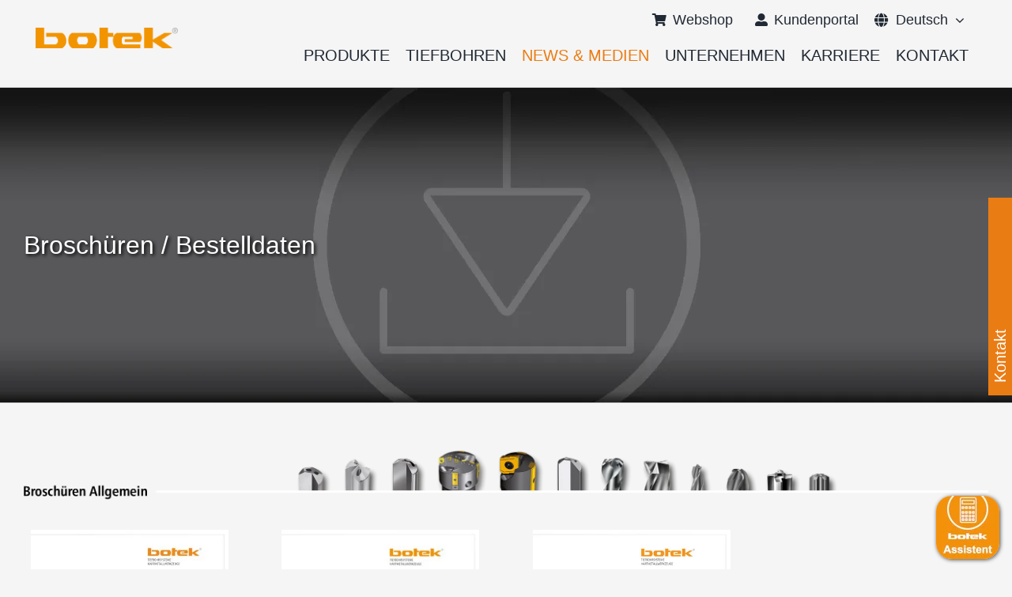

--- FILE ---
content_type: text/html; charset=UTF-8
request_url: https://dev.botek.de/de/download/broschueren-bestelldaten/
body_size: 30954
content:
<!DOCTYPE html>
<html class="avada-html-layout-wide avada-html-header-position-top avada-header-color-not-opaque avada-mobile-header-color-not-opaque" lang="de-DE">
<head>
	<meta http-equiv="X-UA-Compatible" content="IE=edge" />
	<meta http-equiv="Content-Type" content="text/html; charset=utf-8"/>
<script type="text/javascript">
/* <![CDATA[ */
var gform;gform||(document.addEventListener("gform_main_scripts_loaded",function(){gform.scriptsLoaded=!0}),document.addEventListener("gform/theme/scripts_loaded",function(){gform.themeScriptsLoaded=!0}),window.addEventListener("DOMContentLoaded",function(){gform.domLoaded=!0}),gform={domLoaded:!1,scriptsLoaded:!1,themeScriptsLoaded:!1,isFormEditor:()=>"function"==typeof InitializeEditor,callIfLoaded:function(o){return!(!gform.domLoaded||!gform.scriptsLoaded||!gform.themeScriptsLoaded&&!gform.isFormEditor()||(gform.isFormEditor()&&console.warn("The use of gform.initializeOnLoaded() is deprecated in the form editor context and will be removed in Gravity Forms 3.1."),o(),0))},initializeOnLoaded:function(o){gform.callIfLoaded(o)||(document.addEventListener("gform_main_scripts_loaded",()=>{gform.scriptsLoaded=!0,gform.callIfLoaded(o)}),document.addEventListener("gform/theme/scripts_loaded",()=>{gform.themeScriptsLoaded=!0,gform.callIfLoaded(o)}),window.addEventListener("DOMContentLoaded",()=>{gform.domLoaded=!0,gform.callIfLoaded(o)}))},hooks:{action:{},filter:{}},addAction:function(o,r,e,t){gform.addHook("action",o,r,e,t)},addFilter:function(o,r,e,t){gform.addHook("filter",o,r,e,t)},doAction:function(o){gform.doHook("action",o,arguments)},applyFilters:function(o){return gform.doHook("filter",o,arguments)},removeAction:function(o,r){gform.removeHook("action",o,r)},removeFilter:function(o,r,e){gform.removeHook("filter",o,r,e)},addHook:function(o,r,e,t,n){null==gform.hooks[o][r]&&(gform.hooks[o][r]=[]);var d=gform.hooks[o][r];null==n&&(n=r+"_"+d.length),gform.hooks[o][r].push({tag:n,callable:e,priority:t=null==t?10:t})},doHook:function(r,o,e){var t;if(e=Array.prototype.slice.call(e,1),null!=gform.hooks[r][o]&&((o=gform.hooks[r][o]).sort(function(o,r){return o.priority-r.priority}),o.forEach(function(o){"function"!=typeof(t=o.callable)&&(t=window[t]),"action"==r?t.apply(null,e):e[0]=t.apply(null,e)})),"filter"==r)return e[0]},removeHook:function(o,r,t,n){var e;null!=gform.hooks[o][r]&&(e=(e=gform.hooks[o][r]).filter(function(o,r,e){return!!(null!=n&&n!=o.tag||null!=t&&t!=o.priority)}),gform.hooks[o][r]=e)}});
/* ]]> */
</script>

	<meta name="viewport" content="width=device-width, initial-scale=1" />
	<title>Broschüren / Bestelldaten &#8211; botek</title>
<meta name='robots' content='max-image-preview:large' />
<link rel="alternate" hreflang="en" href="https://dev.botek.de/en/download/catalog-order-data/" />
<link rel="alternate" hreflang="fr" href="https://dev.botek.de/fr/telecharger/brochure-les-donnees-de-commande/" />
<link rel="alternate" hreflang="de" href="https://dev.botek.de/de/download/broschueren-bestelldaten/" />
<link rel="alternate" hreflang="x-default" href="https://dev.botek.de/de/download/broschueren-bestelldaten/" />
<link rel="alternate" type="application/rss+xml" title="botek &raquo; Feed" href="https://dev.botek.de/feed/" />
<link rel="alternate" type="application/rss+xml" title="botek &raquo; Kommentar-Feed" href="https://dev.botek.de/comments/feed/" />
					<link rel="shortcut icon" href="https://dev.botek.de/wp-content/uploads/2019/09/favicon.png" type="image/x-icon" />
		
		
		
				<link rel="alternate" title="oEmbed (JSON)" type="application/json+oembed" href="https://dev.botek.de/wp-json/oembed/1.0/embed?url=https%3A%2F%2Fdev.botek.de%2Fde%2Fdownload%2Fbroschueren-bestelldaten%2F" />
<link rel="alternate" title="oEmbed (XML)" type="text/xml+oembed" href="https://dev.botek.de/wp-json/oembed/1.0/embed?url=https%3A%2F%2Fdev.botek.de%2Fde%2Fdownload%2Fbroschueren-bestelldaten%2F&#038;format=xml" />
<style id='wp-img-auto-sizes-contain-inline-css' type='text/css'>
img:is([sizes=auto i],[sizes^="auto," i]){contain-intrinsic-size:3000px 1500px}
/*# sourceURL=wp-img-auto-sizes-contain-inline-css */
</style>
<link rel='stylesheet' id='woocommerce-catalog-mode-css' href='https://dev.botek.de/wp-content/plugins/woocommerce-catalog-mode/public/css/woocommerce-catalog-mode-public.css?ver=1.7.2' type='text/css' media='all' />
<link rel='stylesheet' id='woocommerce-catalog-mode-custom-css' href='https://dev.botek.de/wp-content/plugins/woocommerce-catalog-mode/public/css/woocommerce-catalog-mode-custom.css?ver=1.7.2' type='text/css' media='all' />
<link rel='stylesheet' id='woof-css' href='https://dev.botek.de/wp-content/plugins/woocommerce-products-filter/css/front.css?ver=6.9' type='text/css' media='all' />
<link rel='stylesheet' id='chosen-drop-down-css' href='https://dev.botek.de/wp-content/plugins/woocommerce-products-filter/js/chosen/chosen.min.css?ver=6.9' type='text/css' media='all' />
<link rel='stylesheet' id='icheck-jquery-color-css' href='https://dev.botek.de/wp-content/plugins/woocommerce-products-filter/js/icheck/skins/flat/orange.css?ver=6.9' type='text/css' media='all' />
<link rel='stylesheet' id='woof_slider_html_items-css' href='https://dev.botek.de/wp-content/plugins/woocommerce-products-filter/ext/bo_slider/css/html_types/slider.css?ver=6.9' type='text/css' media='all' />
<link rel='stylesheet' id='woof_step_filter_html_items-css' href='https://dev.botek.de/wp-content/plugins/woocommerce-products-filter/ext/step_filer/css/step_filter.css?ver=6.9' type='text/css' media='all' />
<style id='woocommerce-inline-inline-css' type='text/css'>
.woocommerce form .form-row .required { visibility: visible; }
/*# sourceURL=woocommerce-inline-inline-css */
</style>
<link rel='stylesheet' id='wpml-menu-item-0-css' href='https://dev.botek.de/wp-content/plugins/sitepress-multilingual-cms/templates/language-switchers/menu-item/style.min.css?ver=1' type='text/css' media='all' />
<link rel='stylesheet' id='botekApp-css-css' href='https://dev.botek.de/wp-content/themes/Avada-Child-Theme/css/botekApp.css?ver=2' type='text/css' media='' />
<link rel='stylesheet' id='borlabs-cookie-custom-css' href='https://dev.botek.de/wp-content/cache/borlabs-cookie/1/borlabs-cookie-1-de.css?ver=3.3.23-52' type='text/css' media='all' />
<link rel='stylesheet' id='fusion-dynamic-css-css' href='https://dev.botek.de/wp-content/uploads/fusion-styles/07115b96950244ccdadc02865efa9d2a.min.css?ver=3.13.3' type='text/css' media='all' />
<script type="text/javascript" id="wpml-cookie-js-extra">
/* <![CDATA[ */
var wpml_cookies = {"wp-wpml_current_language":{"value":"de","expires":1,"path":"/"}};
var wpml_cookies = {"wp-wpml_current_language":{"value":"de","expires":1,"path":"/"}};
//# sourceURL=wpml-cookie-js-extra
/* ]]> */
</script>
<script type="text/javascript" src="https://dev.botek.de/wp-content/plugins/sitepress-multilingual-cms/res/js/cookies/language-cookie.js?ver=486900" id="wpml-cookie-js" defer="defer" data-wp-strategy="defer"></script>
<script type="text/javascript" src="https://dev.botek.de/wp-includes/js/jquery/jquery.min.js?ver=3.7.1" id="jquery-core-js"></script>
<script type="text/javascript" src="//dev.botek.de/wp-content/plugins/revslider/sr6/assets/js/rbtools.min.js?ver=6.7.40" defer id="tp-tools-js"></script>
<script type="text/javascript" src="//dev.botek.de/wp-content/plugins/revslider/sr6/assets/js/rs6.min.js?ver=6.7.40" defer id="revmin-js"></script>
<script type="text/javascript" src="https://dev.botek.de/wp-content/plugins/woocommerce/assets/js/jquery-blockui/jquery.blockUI.min.js?ver=2.7.0-wc.10.4.3" id="wc-jquery-blockui-js" defer="defer" data-wp-strategy="defer"></script>
<script type="text/javascript" src="https://dev.botek.de/wp-content/plugins/woocommerce/assets/js/js-cookie/js.cookie.min.js?ver=2.1.4-wc.10.4.3" id="wc-js-cookie-js" defer="defer" data-wp-strategy="defer"></script>
<script type="text/javascript" id="woocommerce-js-extra">
/* <![CDATA[ */
var woocommerce_params = {"ajax_url":"/wp-admin/admin-ajax.php","wc_ajax_url":"/?wc-ajax=%%endpoint%%","i18n_password_show":"Passwort anzeigen","i18n_password_hide":"Passwort ausblenden"};
//# sourceURL=woocommerce-js-extra
/* ]]> */
</script>
<script type="text/javascript" src="https://dev.botek.de/wp-content/plugins/woocommerce/assets/js/frontend/woocommerce.min.js?ver=10.4.3" id="woocommerce-js" defer="defer" data-wp-strategy="defer"></script>
<script type="text/javascript" src="https://dev.botek.de/wp-content/themes/Avada-Child-Theme/js/misc.js?ver=58479" id="misc-js-js"></script>
<script type="text/javascript" src="https://dev.botek.de/wp-content/themes/Avada-Child-Theme/js/grid-items.js?ver=6.9" id="grid-items-js-js"></script>
<script data-no-optimize="1" data-no-minify="1" data-cfasync="false" type="text/javascript" src="https://dev.botek.de/wp-content/cache/borlabs-cookie/1/borlabs-cookie-config-de.json.js?ver=3.3.23-76" id="borlabs-cookie-config-js"></script>
<script data-no-optimize="1" data-no-minify="1" data-cfasync="false" type="text/javascript" id="borlabs-cookie-config-js-after">
/* <![CDATA[ */
document.addEventListener("DOMContentLoaded", function() {
    const borlabsCookieBoxElement = document.getElementById("BorlabsCookieBox");
    if (borlabsCookieBoxElement && borlabsCookieBoxElement.parentNode !== document.body) {
      document.body.appendChild(borlabsCookieBoxElement);
    }
    const borlabsCookieWidgetElement = document.getElementById("BorlabsCookieWidget");
    if (borlabsCookieWidgetElement && borlabsCookieWidgetElement.parentNode !== document.body) {
      document.body.appendChild(borlabsCookieWidgetElement);
    }
});
//# sourceURL=borlabs-cookie-config-js-after
/* ]]> */
</script>
<script data-no-optimize="1" data-no-minify="1" data-cfasync="false" type="text/javascript" src="https://dev.botek.de/wp-content/plugins/borlabs-cookie/assets/javascript/borlabs-cookie-prioritize.min.js?ver=3.3.23" id="borlabs-cookie-prioritize-js"></script>
<link rel="https://api.w.org/" href="https://dev.botek.de/wp-json/" /><link rel="alternate" title="JSON" type="application/json" href="https://dev.botek.de/wp-json/wp/v2/pages/102" /><link rel="EditURI" type="application/rsd+xml" title="RSD" href="https://dev.botek.de/xmlrpc.php?rsd" />
<meta name="generator" content="WordPress 6.9" />
<meta name="generator" content="WooCommerce 10.4.3" />
<link rel="canonical" href="https://dev.botek.de/de/download/broschueren-bestelldaten/" />
<link rel='shortlink' href='https://dev.botek.de/?p=102' />
<meta name="generator" content="WPML ver:4.8.6 stt:1,4,3;" />
<meta name="generator" content="Redux 4.5.9" />                                      <link rel="preload" href="https://dev.botek.de/wp-content/themes/Avada/includes/lib/assets/fonts/icomoon/awb-icons.woff" as="font" type="font/woff" crossorigin><link rel="preload" href="//dev.botek.de/wp-content/themes/Avada/includes/lib/assets/fonts/fontawesome/webfonts/fa-brands-400.woff2" as="font" type="font/woff2" crossorigin><link rel="preload" href="//dev.botek.de/wp-content/themes/Avada/includes/lib/assets/fonts/fontawesome/webfonts/fa-regular-400.woff2" as="font" type="font/woff2" crossorigin><link rel="preload" href="//dev.botek.de/wp-content/themes/Avada/includes/lib/assets/fonts/fontawesome/webfonts/fa-solid-900.woff2" as="font" type="font/woff2" crossorigin><link rel="preload" href="https://dev.botek.de/wp-content/uploads/fusion-gfonts/m8JWjfRfY7WVjVi2E-K9H6RCTm4.woff2" as="font" type="font/woff2" crossorigin><style type="text/css" id="css-fb-visibility">@media screen and (max-width: 640px){.fusion-no-small-visibility{display:none !important;}body .sm-text-align-center{text-align:center !important;}body .sm-text-align-left{text-align:left !important;}body .sm-text-align-right{text-align:right !important;}body .sm-flex-align-center{justify-content:center !important;}body .sm-flex-align-flex-start{justify-content:flex-start !important;}body .sm-flex-align-flex-end{justify-content:flex-end !important;}body .sm-mx-auto{margin-left:auto !important;margin-right:auto !important;}body .sm-ml-auto{margin-left:auto !important;}body .sm-mr-auto{margin-right:auto !important;}body .fusion-absolute-position-small{position:absolute;top:auto;width:100%;}.awb-sticky.awb-sticky-small{ position: sticky; top: var(--awb-sticky-offset,0); }}@media screen and (min-width: 641px) and (max-width: 1024px){.fusion-no-medium-visibility{display:none !important;}body .md-text-align-center{text-align:center !important;}body .md-text-align-left{text-align:left !important;}body .md-text-align-right{text-align:right !important;}body .md-flex-align-center{justify-content:center !important;}body .md-flex-align-flex-start{justify-content:flex-start !important;}body .md-flex-align-flex-end{justify-content:flex-end !important;}body .md-mx-auto{margin-left:auto !important;margin-right:auto !important;}body .md-ml-auto{margin-left:auto !important;}body .md-mr-auto{margin-right:auto !important;}body .fusion-absolute-position-medium{position:absolute;top:auto;width:100%;}.awb-sticky.awb-sticky-medium{ position: sticky; top: var(--awb-sticky-offset,0); }}@media screen and (min-width: 1025px){.fusion-no-large-visibility{display:none !important;}body .lg-text-align-center{text-align:center !important;}body .lg-text-align-left{text-align:left !important;}body .lg-text-align-right{text-align:right !important;}body .lg-flex-align-center{justify-content:center !important;}body .lg-flex-align-flex-start{justify-content:flex-start !important;}body .lg-flex-align-flex-end{justify-content:flex-end !important;}body .lg-mx-auto{margin-left:auto !important;margin-right:auto !important;}body .lg-ml-auto{margin-left:auto !important;}body .lg-mr-auto{margin-right:auto !important;}body .fusion-absolute-position-large{position:absolute;top:auto;width:100%;}.awb-sticky.awb-sticky-large{ position: sticky; top: var(--awb-sticky-offset,0); }}</style>	<noscript><style>.woocommerce-product-gallery{ opacity: 1 !important; }</style></noscript>
	<style type="text/css">.recentcomments a{display:inline !important;padding:0 !important;margin:0 !important;}</style><script>
(function() {
    window.brlbsAvadaConsentGiven = new Set();
    window.fusionGetConsent = window.fusionGetConsent || function (service) {
        return window.brlbsAvadaConsentGiven.has(service);
    }
})();
</script><meta name="generator" content="Powered by Slider Revolution 6.7.40 - responsive, Mobile-Friendly Slider Plugin for WordPress with comfortable drag and drop interface." />
<script>function setREVStartSize(e){
			//window.requestAnimationFrame(function() {
				window.RSIW = window.RSIW===undefined ? window.innerWidth : window.RSIW;
				window.RSIH = window.RSIH===undefined ? window.innerHeight : window.RSIH;
				try {
					var pw = document.getElementById(e.c).parentNode.offsetWidth,
						newh;
					pw = pw===0 || isNaN(pw) || (e.l=="fullwidth" || e.layout=="fullwidth") ? window.RSIW : pw;
					e.tabw = e.tabw===undefined ? 0 : parseInt(e.tabw);
					e.thumbw = e.thumbw===undefined ? 0 : parseInt(e.thumbw);
					e.tabh = e.tabh===undefined ? 0 : parseInt(e.tabh);
					e.thumbh = e.thumbh===undefined ? 0 : parseInt(e.thumbh);
					e.tabhide = e.tabhide===undefined ? 0 : parseInt(e.tabhide);
					e.thumbhide = e.thumbhide===undefined ? 0 : parseInt(e.thumbhide);
					e.mh = e.mh===undefined || e.mh=="" || e.mh==="auto" ? 0 : parseInt(e.mh,0);
					if(e.layout==="fullscreen" || e.l==="fullscreen")
						newh = Math.max(e.mh,window.RSIH);
					else{
						e.gw = Array.isArray(e.gw) ? e.gw : [e.gw];
						for (var i in e.rl) if (e.gw[i]===undefined || e.gw[i]===0) e.gw[i] = e.gw[i-1];
						e.gh = e.el===undefined || e.el==="" || (Array.isArray(e.el) && e.el.length==0)? e.gh : e.el;
						e.gh = Array.isArray(e.gh) ? e.gh : [e.gh];
						for (var i in e.rl) if (e.gh[i]===undefined || e.gh[i]===0) e.gh[i] = e.gh[i-1];
											
						var nl = new Array(e.rl.length),
							ix = 0,
							sl;
						e.tabw = e.tabhide>=pw ? 0 : e.tabw;
						e.thumbw = e.thumbhide>=pw ? 0 : e.thumbw;
						e.tabh = e.tabhide>=pw ? 0 : e.tabh;
						e.thumbh = e.thumbhide>=pw ? 0 : e.thumbh;
						for (var i in e.rl) nl[i] = e.rl[i]<window.RSIW ? 0 : e.rl[i];
						sl = nl[0];
						for (var i in nl) if (sl>nl[i] && nl[i]>0) { sl = nl[i]; ix=i;}
						var m = pw>(e.gw[ix]+e.tabw+e.thumbw) ? 1 : (pw-(e.tabw+e.thumbw)) / (e.gw[ix]);
						newh =  (e.gh[ix] * m) + (e.tabh + e.thumbh);
					}
					var el = document.getElementById(e.c);
					if (el!==null && el) el.style.height = newh+"px";
					el = document.getElementById(e.c+"_wrapper");
					if (el!==null && el) {
						el.style.height = newh+"px";
						el.style.display = "block";
					}
				} catch(e){
					console.log("Failure at Presize of Slider:" + e)
				}
			//});
		  };</script>
        <script type="text/javascript">
            var woof_is_permalink =1;

            var woof_shop_page = "";
        
            var woof_really_curr_tax = {};
            var woof_current_page_link = location.protocol + '//' + location.host + location.pathname;
            //***lets remove pagination from woof_current_page_link
            woof_current_page_link = woof_current_page_link.replace(/\page\/[0-9]+/, "");
                            woof_current_page_link = "https://dev.botek.de/kasse/";
                            var woof_link = 'https://dev.botek.de/wp-content/plugins/woocommerce-products-filter/';

                </script>

                <script>

            var woof_ajaxurl = "https://dev.botek.de/wp-admin/admin-ajax.php";

            var woof_lang = {
                'orderby': "orderby",
                'date': "date",
                'perpage': "per page",
                'pricerange': "price range",
                'menu_order': "menu order",
                'popularity': "popularity",
                'rating': "rating",
                'price': "price low to high",
                'price-desc': "price high to low"
            };

            if (typeof woof_lang_custom == 'undefined') {
                var woof_lang_custom = {};/*!!important*/
            }

            //***

            var woof_is_mobile = 0;
        


            var woof_show_price_search_button = 0;
            var woof_show_price_search_type = 0;
        
            var woof_show_price_search_type = 0;

            var swoof_search_slug = "swoof";

        
            var icheck_skin = {};
                                    icheck_skin.skin = "flat";
                icheck_skin.color = "orange";
        
            var is_woof_use_chosen =1;

        

            var woof_current_values = '[]';
            //+++
            var woof_lang_loading = "Loading ...";

        
            var woof_lang_show_products_filter = "show products filter";
            var woof_lang_hide_products_filter = "hide products filter";
            var woof_lang_pricerange = "price range";

            //+++

            var woof_use_beauty_scroll =0;
            //+++
            var woof_autosubmit =1;
            var woof_ajaxurl = "https://dev.botek.de/wp-admin/admin-ajax.php";
            /*var woof_submit_link = "";*/
            var woof_is_ajax = 0;
            var woof_ajax_redraw = 0;
            var woof_ajax_page_num =1;
            var woof_ajax_first_done = false;
            var woof_checkboxes_slide_flag = false;


            //toggles
            var woof_toggle_type = "text";

            var woof_toggle_closed_text = "-";
            var woof_toggle_opened_text = "+";

            var woof_toggle_closed_image = "https://dev.botek.de/wp-content/plugins/woocommerce-products-filter/img/plus3.png";
            var woof_toggle_opened_image = "https://dev.botek.de/wp-content/plugins/woocommerce-products-filter/img/minus3.png";


            //indexes which can be displayed in red buttons panel
                    var woof_accept_array = ["min_price", "orderby", "perpage", ,"product_brand","product_visibility","product_cat","product_tag","pa_bohrtiefe","pa_bohrungsqualitaet","pa_durchmesser","pa_fertigung","pa_vorschub","pa_werkstoff","translation_priority"];

        


            //***
            //for extensions

            var woof_ext_init_functions = null;
                        woof_ext_init_functions = '{"slider":"woof_init_sliders","step_filter":"woof_step_filter_html_items"}';

        

        
            var woof_overlay_skin = "default";

            jQuery(function () {
                try
                {
                    woof_current_values = jQuery.parseJSON(woof_current_values);
                } catch (e)
                {
                    woof_current_values = null;
                }
                if (woof_current_values == null || woof_current_values.length == 0) {
                    woof_current_values = {};
                }

            });

            function woof_js_after_ajax_done() {
                jQuery(document).trigger('woof_ajax_done');
                    }
        </script>
        		<script type="text/javascript">
			var doc = document.documentElement;
			doc.setAttribute( 'data-useragent', navigator.userAgent );
		</script>
		
	<link rel='stylesheet' id='wc-blocks-style-css' href='https://dev.botek.de/wp-content/plugins/woocommerce/assets/client/blocks/wc-blocks.css?ver=wc-10.4.3' type='text/css' media='all' />
<style id='global-styles-inline-css' type='text/css'>
:root{--wp--preset--aspect-ratio--square: 1;--wp--preset--aspect-ratio--4-3: 4/3;--wp--preset--aspect-ratio--3-4: 3/4;--wp--preset--aspect-ratio--3-2: 3/2;--wp--preset--aspect-ratio--2-3: 2/3;--wp--preset--aspect-ratio--16-9: 16/9;--wp--preset--aspect-ratio--9-16: 9/16;--wp--preset--color--black: #000000;--wp--preset--color--cyan-bluish-gray: #abb8c3;--wp--preset--color--white: #ffffff;--wp--preset--color--pale-pink: #f78da7;--wp--preset--color--vivid-red: #cf2e2e;--wp--preset--color--luminous-vivid-orange: #ff6900;--wp--preset--color--luminous-vivid-amber: #fcb900;--wp--preset--color--light-green-cyan: #7bdcb5;--wp--preset--color--vivid-green-cyan: #00d084;--wp--preset--color--pale-cyan-blue: #8ed1fc;--wp--preset--color--vivid-cyan-blue: #0693e3;--wp--preset--color--vivid-purple: #9b51e0;--wp--preset--color--awb-color-1: #ffffff;--wp--preset--color--awb-color-2: #f6f6f6;--wp--preset--color--awb-color-3: #e8e8e8;--wp--preset--color--awb-color-4: #a0ce4e;--wp--preset--color--awb-color-5: #ea7c13;--wp--preset--color--awb-color-6: #747474;--wp--preset--color--awb-color-7: #333333;--wp--preset--color--awb-color-8: #000000;--wp--preset--color--awb-color-custom-10: #ebeaea;--wp--preset--color--awb-color-custom-11: #bcbcbc;--wp--preset--color--awb-color-custom-12: #e0dede;--wp--preset--color--awb-color-custom-13: rgba(235,234,234,0.8);--wp--preset--color--awb-color-custom-14: #363839;--wp--preset--color--awb-color-custom-15: #bebdbd;--wp--preset--color--awb-color-custom-16: #ff8114;--wp--preset--color--awb-color-custom-17: #dddddd;--wp--preset--color--awb-color-custom-18: #efefef;--wp--preset--gradient--vivid-cyan-blue-to-vivid-purple: linear-gradient(135deg,rgb(6,147,227) 0%,rgb(155,81,224) 100%);--wp--preset--gradient--light-green-cyan-to-vivid-green-cyan: linear-gradient(135deg,rgb(122,220,180) 0%,rgb(0,208,130) 100%);--wp--preset--gradient--luminous-vivid-amber-to-luminous-vivid-orange: linear-gradient(135deg,rgb(252,185,0) 0%,rgb(255,105,0) 100%);--wp--preset--gradient--luminous-vivid-orange-to-vivid-red: linear-gradient(135deg,rgb(255,105,0) 0%,rgb(207,46,46) 100%);--wp--preset--gradient--very-light-gray-to-cyan-bluish-gray: linear-gradient(135deg,rgb(238,238,238) 0%,rgb(169,184,195) 100%);--wp--preset--gradient--cool-to-warm-spectrum: linear-gradient(135deg,rgb(74,234,220) 0%,rgb(151,120,209) 20%,rgb(207,42,186) 40%,rgb(238,44,130) 60%,rgb(251,105,98) 80%,rgb(254,248,76) 100%);--wp--preset--gradient--blush-light-purple: linear-gradient(135deg,rgb(255,206,236) 0%,rgb(152,150,240) 100%);--wp--preset--gradient--blush-bordeaux: linear-gradient(135deg,rgb(254,205,165) 0%,rgb(254,45,45) 50%,rgb(107,0,62) 100%);--wp--preset--gradient--luminous-dusk: linear-gradient(135deg,rgb(255,203,112) 0%,rgb(199,81,192) 50%,rgb(65,88,208) 100%);--wp--preset--gradient--pale-ocean: linear-gradient(135deg,rgb(255,245,203) 0%,rgb(182,227,212) 50%,rgb(51,167,181) 100%);--wp--preset--gradient--electric-grass: linear-gradient(135deg,rgb(202,248,128) 0%,rgb(113,206,126) 100%);--wp--preset--gradient--midnight: linear-gradient(135deg,rgb(2,3,129) 0%,rgb(40,116,252) 100%);--wp--preset--font-size--small: 10.5px;--wp--preset--font-size--medium: 20px;--wp--preset--font-size--large: 21px;--wp--preset--font-size--x-large: 42px;--wp--preset--font-size--normal: 14px;--wp--preset--font-size--xlarge: 28px;--wp--preset--font-size--huge: 42px;--wp--preset--spacing--20: 0.44rem;--wp--preset--spacing--30: 0.67rem;--wp--preset--spacing--40: 1rem;--wp--preset--spacing--50: 1.5rem;--wp--preset--spacing--60: 2.25rem;--wp--preset--spacing--70: 3.38rem;--wp--preset--spacing--80: 5.06rem;--wp--preset--shadow--natural: 6px 6px 9px rgba(0, 0, 0, 0.2);--wp--preset--shadow--deep: 12px 12px 50px rgba(0, 0, 0, 0.4);--wp--preset--shadow--sharp: 6px 6px 0px rgba(0, 0, 0, 0.2);--wp--preset--shadow--outlined: 6px 6px 0px -3px rgb(255, 255, 255), 6px 6px rgb(0, 0, 0);--wp--preset--shadow--crisp: 6px 6px 0px rgb(0, 0, 0);}:where(.is-layout-flex){gap: 0.5em;}:where(.is-layout-grid){gap: 0.5em;}body .is-layout-flex{display: flex;}.is-layout-flex{flex-wrap: wrap;align-items: center;}.is-layout-flex > :is(*, div){margin: 0;}body .is-layout-grid{display: grid;}.is-layout-grid > :is(*, div){margin: 0;}:where(.wp-block-columns.is-layout-flex){gap: 2em;}:where(.wp-block-columns.is-layout-grid){gap: 2em;}:where(.wp-block-post-template.is-layout-flex){gap: 1.25em;}:where(.wp-block-post-template.is-layout-grid){gap: 1.25em;}.has-black-color{color: var(--wp--preset--color--black) !important;}.has-cyan-bluish-gray-color{color: var(--wp--preset--color--cyan-bluish-gray) !important;}.has-white-color{color: var(--wp--preset--color--white) !important;}.has-pale-pink-color{color: var(--wp--preset--color--pale-pink) !important;}.has-vivid-red-color{color: var(--wp--preset--color--vivid-red) !important;}.has-luminous-vivid-orange-color{color: var(--wp--preset--color--luminous-vivid-orange) !important;}.has-luminous-vivid-amber-color{color: var(--wp--preset--color--luminous-vivid-amber) !important;}.has-light-green-cyan-color{color: var(--wp--preset--color--light-green-cyan) !important;}.has-vivid-green-cyan-color{color: var(--wp--preset--color--vivid-green-cyan) !important;}.has-pale-cyan-blue-color{color: var(--wp--preset--color--pale-cyan-blue) !important;}.has-vivid-cyan-blue-color{color: var(--wp--preset--color--vivid-cyan-blue) !important;}.has-vivid-purple-color{color: var(--wp--preset--color--vivid-purple) !important;}.has-black-background-color{background-color: var(--wp--preset--color--black) !important;}.has-cyan-bluish-gray-background-color{background-color: var(--wp--preset--color--cyan-bluish-gray) !important;}.has-white-background-color{background-color: var(--wp--preset--color--white) !important;}.has-pale-pink-background-color{background-color: var(--wp--preset--color--pale-pink) !important;}.has-vivid-red-background-color{background-color: var(--wp--preset--color--vivid-red) !important;}.has-luminous-vivid-orange-background-color{background-color: var(--wp--preset--color--luminous-vivid-orange) !important;}.has-luminous-vivid-amber-background-color{background-color: var(--wp--preset--color--luminous-vivid-amber) !important;}.has-light-green-cyan-background-color{background-color: var(--wp--preset--color--light-green-cyan) !important;}.has-vivid-green-cyan-background-color{background-color: var(--wp--preset--color--vivid-green-cyan) !important;}.has-pale-cyan-blue-background-color{background-color: var(--wp--preset--color--pale-cyan-blue) !important;}.has-vivid-cyan-blue-background-color{background-color: var(--wp--preset--color--vivid-cyan-blue) !important;}.has-vivid-purple-background-color{background-color: var(--wp--preset--color--vivid-purple) !important;}.has-black-border-color{border-color: var(--wp--preset--color--black) !important;}.has-cyan-bluish-gray-border-color{border-color: var(--wp--preset--color--cyan-bluish-gray) !important;}.has-white-border-color{border-color: var(--wp--preset--color--white) !important;}.has-pale-pink-border-color{border-color: var(--wp--preset--color--pale-pink) !important;}.has-vivid-red-border-color{border-color: var(--wp--preset--color--vivid-red) !important;}.has-luminous-vivid-orange-border-color{border-color: var(--wp--preset--color--luminous-vivid-orange) !important;}.has-luminous-vivid-amber-border-color{border-color: var(--wp--preset--color--luminous-vivid-amber) !important;}.has-light-green-cyan-border-color{border-color: var(--wp--preset--color--light-green-cyan) !important;}.has-vivid-green-cyan-border-color{border-color: var(--wp--preset--color--vivid-green-cyan) !important;}.has-pale-cyan-blue-border-color{border-color: var(--wp--preset--color--pale-cyan-blue) !important;}.has-vivid-cyan-blue-border-color{border-color: var(--wp--preset--color--vivid-cyan-blue) !important;}.has-vivid-purple-border-color{border-color: var(--wp--preset--color--vivid-purple) !important;}.has-vivid-cyan-blue-to-vivid-purple-gradient-background{background: var(--wp--preset--gradient--vivid-cyan-blue-to-vivid-purple) !important;}.has-light-green-cyan-to-vivid-green-cyan-gradient-background{background: var(--wp--preset--gradient--light-green-cyan-to-vivid-green-cyan) !important;}.has-luminous-vivid-amber-to-luminous-vivid-orange-gradient-background{background: var(--wp--preset--gradient--luminous-vivid-amber-to-luminous-vivid-orange) !important;}.has-luminous-vivid-orange-to-vivid-red-gradient-background{background: var(--wp--preset--gradient--luminous-vivid-orange-to-vivid-red) !important;}.has-very-light-gray-to-cyan-bluish-gray-gradient-background{background: var(--wp--preset--gradient--very-light-gray-to-cyan-bluish-gray) !important;}.has-cool-to-warm-spectrum-gradient-background{background: var(--wp--preset--gradient--cool-to-warm-spectrum) !important;}.has-blush-light-purple-gradient-background{background: var(--wp--preset--gradient--blush-light-purple) !important;}.has-blush-bordeaux-gradient-background{background: var(--wp--preset--gradient--blush-bordeaux) !important;}.has-luminous-dusk-gradient-background{background: var(--wp--preset--gradient--luminous-dusk) !important;}.has-pale-ocean-gradient-background{background: var(--wp--preset--gradient--pale-ocean) !important;}.has-electric-grass-gradient-background{background: var(--wp--preset--gradient--electric-grass) !important;}.has-midnight-gradient-background{background: var(--wp--preset--gradient--midnight) !important;}.has-small-font-size{font-size: var(--wp--preset--font-size--small) !important;}.has-medium-font-size{font-size: var(--wp--preset--font-size--medium) !important;}.has-large-font-size{font-size: var(--wp--preset--font-size--large) !important;}.has-x-large-font-size{font-size: var(--wp--preset--font-size--x-large) !important;}
/*# sourceURL=global-styles-inline-css */
</style>
<link rel='stylesheet' id='ion.range-slider-css' href='https://dev.botek.de/wp-content/plugins/woocommerce-products-filter/js/ion.range-slider/css/ion.rangeSlider.css?ver=6.9' type='text/css' media='all' />
<link rel='stylesheet' id='ion.range-slider-skin-css' href='https://dev.botek.de/wp-content/plugins/woocommerce-products-filter/js/ion.range-slider/css/ion.rangeSlider.skinNice.css?ver=6.9' type='text/css' media='all' />
<link rel='stylesheet' id='tooltip-css-css' href='https://dev.botek.de/wp-content/plugins/woocommerce-products-filter/js/tooltip/css/tooltipster.bundle.min.css?ver=6.9' type='text/css' media='all' />
<link rel='stylesheet' id='tooltip-css-noir-css' href='https://dev.botek.de/wp-content/plugins/woocommerce-products-filter/js/tooltip/css/plugins/tooltipster/sideTip/themes/tooltipster-sideTip-noir.min.css?ver=6.9' type='text/css' media='all' />
<link rel='stylesheet' id='wp-block-library-css' href='https://dev.botek.de/wp-includes/css/dist/block-library/style.min.css?ver=6.9' type='text/css' media='all' />
<style id='wp-block-library-inline-css' type='text/css'>
/*wp_block_styles_on_demand_placeholder:6972633e3ea24*/
/*# sourceURL=wp-block-library-inline-css */
</style>
<style id='wp-block-library-theme-inline-css' type='text/css'>
.wp-block-audio :where(figcaption){color:#555;font-size:13px;text-align:center}.is-dark-theme .wp-block-audio :where(figcaption){color:#ffffffa6}.wp-block-audio{margin:0 0 1em}.wp-block-code{border:1px solid #ccc;border-radius:4px;font-family:Menlo,Consolas,monaco,monospace;padding:.8em 1em}.wp-block-embed :where(figcaption){color:#555;font-size:13px;text-align:center}.is-dark-theme .wp-block-embed :where(figcaption){color:#ffffffa6}.wp-block-embed{margin:0 0 1em}.blocks-gallery-caption{color:#555;font-size:13px;text-align:center}.is-dark-theme .blocks-gallery-caption{color:#ffffffa6}:root :where(.wp-block-image figcaption){color:#555;font-size:13px;text-align:center}.is-dark-theme :root :where(.wp-block-image figcaption){color:#ffffffa6}.wp-block-image{margin:0 0 1em}.wp-block-pullquote{border-bottom:4px solid;border-top:4px solid;color:currentColor;margin-bottom:1.75em}.wp-block-pullquote :where(cite),.wp-block-pullquote :where(footer),.wp-block-pullquote__citation{color:currentColor;font-size:.8125em;font-style:normal;text-transform:uppercase}.wp-block-quote{border-left:.25em solid;margin:0 0 1.75em;padding-left:1em}.wp-block-quote cite,.wp-block-quote footer{color:currentColor;font-size:.8125em;font-style:normal;position:relative}.wp-block-quote:where(.has-text-align-right){border-left:none;border-right:.25em solid;padding-left:0;padding-right:1em}.wp-block-quote:where(.has-text-align-center){border:none;padding-left:0}.wp-block-quote.is-large,.wp-block-quote.is-style-large,.wp-block-quote:where(.is-style-plain){border:none}.wp-block-search .wp-block-search__label{font-weight:700}.wp-block-search__button{border:1px solid #ccc;padding:.375em .625em}:where(.wp-block-group.has-background){padding:1.25em 2.375em}.wp-block-separator.has-css-opacity{opacity:.4}.wp-block-separator{border:none;border-bottom:2px solid;margin-left:auto;margin-right:auto}.wp-block-separator.has-alpha-channel-opacity{opacity:1}.wp-block-separator:not(.is-style-wide):not(.is-style-dots){width:100px}.wp-block-separator.has-background:not(.is-style-dots){border-bottom:none;height:1px}.wp-block-separator.has-background:not(.is-style-wide):not(.is-style-dots){height:2px}.wp-block-table{margin:0 0 1em}.wp-block-table td,.wp-block-table th{word-break:normal}.wp-block-table :where(figcaption){color:#555;font-size:13px;text-align:center}.is-dark-theme .wp-block-table :where(figcaption){color:#ffffffa6}.wp-block-video :where(figcaption){color:#555;font-size:13px;text-align:center}.is-dark-theme .wp-block-video :where(figcaption){color:#ffffffa6}.wp-block-video{margin:0 0 1em}:root :where(.wp-block-template-part.has-background){margin-bottom:0;margin-top:0;padding:1.25em 2.375em}
/*# sourceURL=/wp-includes/css/dist/block-library/theme.min.css */
</style>
<style id='classic-theme-styles-inline-css' type='text/css'>
/*! This file is auto-generated */
.wp-block-button__link{color:#fff;background-color:#32373c;border-radius:9999px;box-shadow:none;text-decoration:none;padding:calc(.667em + 2px) calc(1.333em + 2px);font-size:1.125em}.wp-block-file__button{background:#32373c;color:#fff;text-decoration:none}
/*# sourceURL=/wp-includes/css/classic-themes.min.css */
</style>
<link rel='stylesheet' id='gform_basic-css' href='https://dev.botek.de/wp-content/plugins/gravityforms/assets/css/dist/basic.min.css?ver=2.9.24' type='text/css' media='all' />
<link rel='stylesheet' id='gform_theme_components-css' href='https://dev.botek.de/wp-content/plugins/gravityforms/assets/css/dist/theme-components.min.css?ver=2.9.24' type='text/css' media='all' />
<link rel='stylesheet' id='gform_theme-css' href='https://dev.botek.de/wp-content/plugins/gravityforms/assets/css/dist/theme.min.css?ver=2.9.24' type='text/css' media='all' />
<link rel='stylesheet' id='rs-plugin-settings-css' href='//dev.botek.de/wp-content/plugins/revslider/sr6/assets/css/rs6.css?ver=6.7.40' type='text/css' media='all' />
<style id='rs-plugin-settings-inline-css' type='text/css'>
#rs-demo-id {}
/*# sourceURL=rs-plugin-settings-inline-css */
</style>
</head>

<body class="wp-singular page-template-default page page-id-102 page-parent page-child parent-pageid-100 wp-theme-Avada wp-child-theme-Avada-Child-Theme theme-Avada woocommerce-no-js fusion-image-hovers fusion-pagination-sizing fusion-button_type-flat fusion-button_span-no fusion-button_gradient-linear avada-image-rollover-circle-yes avada-image-rollover-yes avada-image-rollover-direction-left fusion-body ltr fusion-sticky-header no-tablet-sticky-header no-mobile-sticky-header no-mobile-slidingbar no-mobile-totop avada-has-rev-slider-styles fusion-disable-outline fusion-sub-menu-fade mobile-logo-pos-left layout-wide-mode avada-has-boxed-modal-shadow-none layout-scroll-offset-full avada-has-zero-margin-offset-top fusion-top-header menu-text-align-center fusion-woo-product-design-clean fusion-woo-shop-page-columns-4 fusion-woo-related-columns-4 fusion-woo-archive-page-columns-4 fusion-woocommerce-equal-heights woo-sale-badge-circle woo-outofstock-badge-top_bar mobile-menu-design-modern fusion-show-pagination-text fusion-header-layout-v1 avada-responsive avada-footer-fx-none avada-menu-highlight-style-bar fusion-search-form-classic fusion-main-menu-search-dropdown fusion-avatar-square avada-dropdown-styles avada-blog-layout-large avada-blog-archive-layout-large avada-header-shadow-no avada-menu-icon-position-left avada-has-megamenu-shadow avada-has-header-100-width avada-has-pagetitle-bg-full avada-has-breadcrumb-mobile-hidden avada-has-titlebar-bar_and_content avada-has-pagination-width_height avada-flyout-menu-direction-fade avada-ec-views-v1" data-awb-post-id="102">
		<a class="skip-link screen-reader-text" href="#content">Zum Inhalt springen</a>

	<div id="boxed-wrapper">
		
		<div id="wrapper" class="fusion-wrapper">
			<div id="home" style="position:relative;top:-1px;"></div>
												<div class="fusion-tb-header"><div class="fusion-fullwidth fullwidth-box fusion-builder-row-1 fusion-flex-container has-pattern-background has-mask-background hundred-percent-fullwidth non-hundred-percent-height-scrolling" style="--awb-border-radius-top-left:0px;--awb-border-radius-top-right:0px;--awb-border-radius-bottom-right:0px;--awb-border-radius-bottom-left:0px;--awb-padding-bottom:0px;--awb-margin-bottom:0px;--awb-flex-wrap:wrap;" ><div class="fusion-builder-row fusion-row fusion-flex-align-items-flex-start fusion-flex-content-wrap" style="width:104% !important;max-width:104% !important;margin-left: calc(-4% / 2 );margin-right: calc(-4% / 2 );"><div class="fusion-layout-column fusion_builder_column fusion-builder-column-0 fusion_builder_column_1_4 1_4 fusion-flex-column botek-logo" style="--awb-bg-size:cover;--awb-width-large:25%;--awb-margin-top-large:0px;--awb-spacing-right-large:7.68%;--awb-margin-bottom-large:0px;--awb-spacing-left-large:7.68%;--awb-width-medium:100%;--awb-order-medium:0;--awb-spacing-right-medium:1.92%;--awb-spacing-left-medium:1.92%;--awb-width-small:100%;--awb-order-small:0;--awb-spacing-right-small:1.92%;--awb-spacing-left-small:1.92%;" data-scroll-devices="small-visibility,medium-visibility,large-visibility"><div class="fusion-column-wrapper fusion-column-has-shadow fusion-flex-justify-content-flex-start fusion-content-layout-column"><div class="fusion-image-element " style="text-align:left;--awb-margin-top:20px;--awb-max-width:180px;--awb-caption-title-font-family:var(--h2_typography-font-family);--awb-caption-title-font-weight:var(--h2_typography-font-weight);--awb-caption-title-font-style:var(--h2_typography-font-style);--awb-caption-title-size:var(--h2_typography-font-size);--awb-caption-title-transform:var(--h2_typography-text-transform);--awb-caption-title-line-height:var(--h2_typography-line-height);--awb-caption-title-letter-spacing:var(--h2_typography-letter-spacing);"><span class=" fusion-imageframe imageframe-none imageframe-1 hover-type-none"><a class="fusion-no-lightbox" href="/" target="_self" aria-label="logo-botek-no-padding"><img decoding="async" width="369" height="53" src="https://dev.botek.de/wp-content/uploads/2021/06/logo-botek-no-padding.png" alt class="img-responsive wp-image-24724" srcset="https://dev.botek.de/wp-content/uploads/2021/06/logo-botek-no-padding-200x29.png 200w, https://dev.botek.de/wp-content/uploads/2021/06/logo-botek-no-padding.png 369w" sizes="(max-width: 1024px) 100vw, (max-width: 640px) 100vw, 369px" /></a></span></div></div></div><div class="fusion-layout-column fusion_builder_column fusion-builder-column-1 fusion_builder_column_3_4 3_4 fusion-flex-column botek-top-menu" style="--awb-padding-right:15px;--awb-bg-size:cover;--awb-width-large:75%;--awb-margin-top-large:0px;--awb-spacing-right-large:2.56%;--awb-margin-bottom-large:0px;--awb-spacing-left-large:2.56%;--awb-width-medium:100%;--awb-order-medium:0;--awb-spacing-right-medium:1.92%;--awb-spacing-left-medium:1.92%;--awb-width-small:100%;--awb-order-small:0;--awb-spacing-right-small:1.92%;--awb-spacing-left-small:1.92%;" data-scroll-devices="small-visibility,medium-visibility,large-visibility"><div class="fusion-column-wrapper fusion-column-has-shadow fusion-flex-justify-content-flex-start fusion-content-layout-column"><nav class="awb-menu awb-menu_row awb-menu_em-click mobile-mode-collapse-to-button awb-menu_icons-left awb-menu_dc-yes mobile-trigger-fullwidth-off awb-menu_mobile-toggle awb-menu_indent-left close-on-outer-click-yes mobile-size-full-absolute loading mega-menu-loading awb-menu_desktop awb-menu_dropdown awb-menu_expand-right awb-menu_transition-fade" style="--awb-font-size:18px;--awb-min-height:50px;--awb-gap:20px;--awb-justify-content:flex-end;--awb-active-color:var(--awb-color5);--awb-submenu-bg:#f5f5f5;--awb-submenu-font-size:18px;--awb-main-justify-content:flex-start;--awb-justify-title:flex-start;--awb-mobile-justify:flex-start;--awb-mobile-caret-left:auto;--awb-mobile-caret-right:0;--awb-fusion-font-family-typography:inherit;--awb-fusion-font-style-typography:normal;--awb-fusion-font-weight-typography:400;--awb-fusion-font-family-submenu-typography:inherit;--awb-fusion-font-style-submenu-typography:normal;--awb-fusion-font-weight-submenu-typography:400;--awb-fusion-font-family-mobile-typography:inherit;--awb-fusion-font-style-mobile-typography:normal;--awb-fusion-font-weight-mobile-typography:400;" aria-label="Header 1 Deutsch" data-breakpoint="0" data-count="0" data-transition-type="fade" data-transition-time="300" data-expand="right"><ul id="menu-header-1-deutsch" class="fusion-menu awb-menu__main-ul awb-menu__main-ul_row"><li  id="menu-item-31212"  class="menu-item menu-item-type-post_type menu-item-object-page menu-item-31212 awb-menu__li awb-menu__main-li awb-menu__main-li_regular"  data-item-id="31212"><span class="awb-menu__main-background-default awb-menu__main-background-default_fade"></span><span class="awb-menu__main-background-active awb-menu__main-background-active_fade"></span><a  href="https://dev.botek.de/de/online-shop/" class="awb-menu__main-a awb-menu__main-a_regular fusion-flex-link"><span class="awb-menu__i awb-menu__i_main fusion-megamenu-icon"><i class="glyphicon fa-shopping-cart fas" aria-hidden="true"></i></span><span class="menu-text">Webshop</span></a></li><li  id="menu-item-31213"  class="target-blank menu-item menu-item-type-custom menu-item-object-custom menu-item-31213 awb-menu__li awb-menu__main-li awb-menu__main-li_regular"  data-classes="target-blank" data-item-id="31213"><span class="awb-menu__main-background-default awb-menu__main-background-default_fade"></span><span class="awb-menu__main-background-active awb-menu__main-background-active_fade"></span><a  href="https://kundenportal.botek.de/" class="awb-menu__main-a awb-menu__main-a_regular fusion-flex-link"><span class="awb-menu__i awb-menu__i_main fusion-megamenu-icon"><i class="glyphicon fa-user-alt fas" aria-hidden="true"></i></span><span class="menu-text">Kundenportal</span></a></li><li  id="menu-item-wpml-ls-9580-de"  class="menu-item wpml-ls-slot-9580 wpml-ls-item wpml-ls-item-de wpml-ls-current-language wpml-ls-menu-item wpml-ls-last-item menu-item-type-wpml_ls_menu_item menu-item-object-wpml_ls_menu_item menu-item-has-children menu-item-wpml-ls-9580-de awb-menu__li awb-menu__main-li awb-menu__main-li_regular"  data-classes="menu-item" data-item-id="wpml-ls-9580-de"><span class="awb-menu__main-background-default awb-menu__main-background-default_fade"></span><span class="awb-menu__main-background-active awb-menu__main-background-active_fade"></span><a  href="https://dev.botek.de/de/download/broschueren-bestelldaten/" class="awb-menu__main-a awb-menu__main-a_regular wpml-ls-link" role="menuitem"><span class="menu-text"><span class="wpml-ls-native" lang="de">Deutsch</span></span></a><button type="button" aria-label="Open submenu of 
&lt;span class=&quot;wpml-ls-native&quot; lang=&quot;de&quot;&gt;Deutsch&lt;/span&gt;" aria-expanded="false" class="awb-menu__open-nav-submenu_mobile awb-menu__open-nav-submenu_click awb-menu__open-nav-submenu_main awb-menu__open-nav-submenu_needs-spacing"></button><ul class="awb-menu__sub-ul awb-menu__sub-ul_main"><li  id="menu-item-wpml-ls-9580-en"  class="menu-item wpml-ls-slot-9580 wpml-ls-item wpml-ls-item-en wpml-ls-menu-item wpml-ls-first-item menu-item-type-wpml_ls_menu_item menu-item-object-wpml_ls_menu_item menu-item-wpml-ls-9580-en awb-menu__li awb-menu__sub-li"  data-classes="menu-item"><a  title="Zu English wechseln" href="https://dev.botek.de/en/download/catalog-order-data/" class="awb-menu__sub-a wpml-ls-link" aria-label="Zu English wechseln" role="menuitem"><span><span class="wpml-ls-native" lang="en">English</span></span></a></li><li  id="menu-item-wpml-ls-9580-fr"  class="menu-item wpml-ls-slot-9580 wpml-ls-item wpml-ls-item-fr wpml-ls-menu-item menu-item-type-wpml_ls_menu_item menu-item-object-wpml_ls_menu_item menu-item-wpml-ls-9580-fr awb-menu__li awb-menu__sub-li"  data-classes="menu-item"><a  title="Zu Français wechseln" href="https://dev.botek.de/fr/telecharger/brochure-les-donnees-de-commande/" class="awb-menu__sub-a wpml-ls-link" aria-label="Zu Français wechseln" role="menuitem"><span><span class="wpml-ls-native" lang="fr">Français</span></span></a></li></ul></li></ul></nav></div></div><div class="fusion-layout-column fusion_builder_column fusion-builder-column-2 fusion_builder_column_1_1 1_1 fusion-flex-column bo-main-menu" style="--awb-bg-size:cover;--awb-width-large:100%;--awb-margin-top-large:0px;--awb-spacing-right-large:1.92%;--awb-margin-bottom-large:10px;--awb-spacing-left-large:1.92%;--awb-width-medium:100%;--awb-order-medium:0;--awb-spacing-right-medium:1.92%;--awb-spacing-left-medium:1.92%;--awb-width-small:100%;--awb-order-small:0;--awb-spacing-right-small:1.92%;--awb-spacing-left-small:1.92%;" data-scroll-devices="small-visibility,medium-visibility,large-visibility"><div class="fusion-column-wrapper fusion-column-has-shadow fusion-flex-justify-content-flex-start fusion-content-layout-column"><nav class="awb-menu awb-menu_row awb-menu_em-click mobile-mode-collapse-to-button awb-menu_icons-left awb-menu_dc-no mobile-trigger-fullwidth-off awb-menu_mobile-accordion awb-menu_indent-left mobile-size-full-absolute loading mega-menu-loading awb-menu_desktop awb-menu_flyout awb-menu_flyout__fade" style="--awb-font-size:20px;--awb-text-transform:uppercase;--awb-min-height:50px;--awb-gap:20px;--awb-justify-content:flex-end;--awb-active-color:var(--awb-color5);--awb-submenu-bg:#f5f5f5;--awb-submenu-font-size:18px;--awb-main-justify-content:flex-start;--awb-sub-justify-content:flex-start;--awb-mobile-nav-button-align-hor:flex-end;--awb-mobile-bg:#eeeeee;--awb-mobile-trigger-background-color:#f5f5f5;--awb-justify-title:flex-start;--awb-mobile-justify:flex-start;--awb-mobile-caret-left:auto;--awb-mobile-caret-right:0;--awb-fusion-font-family-typography:inherit;--awb-fusion-font-style-typography:normal;--awb-fusion-font-weight-typography:400;--awb-fusion-font-family-submenu-typography:inherit;--awb-fusion-font-style-submenu-typography:normal;--awb-fusion-font-weight-submenu-typography:400;--awb-fusion-font-family-mobile-typography:inherit;--awb-fusion-font-style-mobile-typography:normal;--awb-fusion-font-weight-mobile-typography:400;" aria-label="Main Navigation Deutsch" data-breakpoint="1023" data-count="1" data-transition-type="fade" data-transition-time="300"><button type="button" class="awb-menu__m-toggle awb-menu__m-toggle_no-text" aria-expanded="false" aria-controls="menu-main-navigation-deutsch"><span class="awb-menu__m-toggle-inner"><span class="collapsed-nav-text"><span class="screen-reader-text">Toggle Navigation</span></span><span class="awb-menu__m-collapse-icon awb-menu__m-collapse-icon_no-text"><span class="awb-menu__m-collapse-icon-open awb-menu__m-collapse-icon-open_no-text fa-bars fas"></span><span class="awb-menu__m-collapse-icon-close awb-menu__m-collapse-icon-close_no-text fa-times fas"></span></span></span></button><button type="button" class="awb-menu__flyout-close" onClick="fusionNavCloseFlyoutSub(this);"></button><ul id="menu-main-navigation-deutsch" class="fusion-menu awb-menu__main-ul awb-menu__main-ul_row"><li  id="menu-item-31216"  class="menu-item menu-item-type-custom menu-item-object-custom menu-item-has-children menu-item-31216 awb-menu__li awb-menu__main-li awb-menu__main-li_regular awb-flyout-top-level-no-link"  data-item-id="31216"><span class="awb-menu__main-background-default awb-menu__main-background-default_fade"></span><span class="awb-menu__main-background-active awb-menu__main-background-active_fade"></span><a  href="#" class="awb-menu__main-a awb-menu__main-a_regular"><span class="menu-text">Produkte</span></a><button type="button" aria-label="Open submenu of Produkte" aria-expanded="false" class="awb-menu__open-nav-submenu_mobile awb-menu__open-nav-submenu_click awb-menu__open-nav-submenu_main"></button><ul class="awb-menu__sub-ul awb-menu__sub-ul_main"><li  id="menu-item-133"  class="menu-item menu-item-type-post_type menu-item-object-page menu-item-133 awb-menu__li awb-menu__sub-li" ><a  href="https://dev.botek.de/de/produkte/" class="awb-menu__sub-a"><span>Produkte</span></a></li><li  id="menu-item-13173"  class="menu-item menu-item-type-post_type menu-item-object-page menu-item-13173 awb-menu__li awb-menu__sub-li" ><a  href="https://dev.botek.de/de/produkte/einlippenbohrer-zweilippenbohrer/" class="awb-menu__sub-a"><span>Einlippenbohrer/ Zweilippenbohrer</span></a></li><li  id="menu-item-137"  class="menu-item menu-item-type-post_type menu-item-object-page menu-item-137 awb-menu__li awb-menu__sub-li" ><a  href="https://dev.botek.de/de/produkte/system-bta/" class="awb-menu__sub-a"><span>System BTA</span></a></li><li  id="menu-item-138"  class="menu-item menu-item-type-post_type menu-item-object-page menu-item-138 awb-menu__li awb-menu__sub-li" ><a  href="https://dev.botek.de/de/produkte/system-ejektor/" class="awb-menu__sub-a"><span>System Ejektor</span></a></li><li  id="menu-item-13170"  class="menu-item menu-item-type-post_type menu-item-object-page menu-item-13170 awb-menu__li awb-menu__sub-li" ><a  href="https://dev.botek.de/de/produkte/vhm-bohrer/" class="awb-menu__sub-a"><span>VHM-Bohrer</span></a></li><li  id="menu-item-13169"  class="menu-item menu-item-type-post_type menu-item-object-page menu-item-13169 awb-menu__li awb-menu__sub-li" ><a  href="https://dev.botek.de/de/produkte/fraesen/" class="awb-menu__sub-a"><span>Fräser</span></a></li><li  id="menu-item-13171"  class="menu-item menu-item-type-post_type menu-item-object-page menu-item-13171 awb-menu__li awb-menu__sub-li" ><a  href="https://dev.botek.de/de/produkte/reiben/" class="awb-menu__sub-a"><span>Reibwerkzeuge</span></a></li><li  id="menu-item-13297"  class="menu-item menu-item-type-post_type menu-item-object-page menu-item-13297 awb-menu__li awb-menu__sub-li" ><a  href="https://dev.botek.de/de/produkte/zubehoer/" class="awb-menu__sub-a"><span>Zubehör</span></a></li><li  id="menu-item-28744"  class="menu-item menu-item-type-post_type menu-item-object-page menu-item-28744 awb-menu__li awb-menu__sub-li" ><a  href="https://dev.botek.de/de/produkte/schleifmaschinen-schleifvorrichtungen/" class="awb-menu__sub-a"><span>Schleifmaschinen/ Schleifvorrichtungen</span></a></li><li  id="menu-item-29382"  class="menu-item menu-item-type-post_type menu-item-object-page menu-item-29382 awb-menu__li awb-menu__sub-li" ><a  href="https://dev.botek.de/de/produkte/druckmesskoffer/" class="awb-menu__sub-a"><span>Druckmesskoffer</span></a></li><li  id="menu-item-13172"  class="menu-item menu-item-type-post_type menu-item-object-page menu-item-13172 awb-menu__li awb-menu__sub-li" ><a  href="https://dev.botek.de/de/produkte/turnkey-projekte/" class="awb-menu__sub-a"><span>Turnkey Projekte</span></a></li><li  id="menu-item-29535"  class="menu-item menu-item-type-post_type menu-item-object-page menu-item-29535 awb-menu__li awb-menu__sub-li" ><a  href="https://dev.botek.de/de/produkte/axial-pulsator/" class="awb-menu__sub-a"><span>Axial-Pulsator</span></a></li><li  id="menu-item-31238"  class="bo-sub-menu menu-item menu-item-type-custom menu-item-object-custom menu-item-has-children menu-item-31238 awb-menu__li awb-menu__sub-li"  data-classes="bo-sub-menu"><a  href="#" class="awb-menu__sub-a"><span>Service</span></a><button type="button" aria-label="Open submenu of Service" aria-expanded="false" class="awb-menu__open-nav-submenu_mobile awb-menu__open-nav-submenu_click awb-menu__open-nav-submenu_sub"></button><ul class="awb-menu__sub-ul awb-menu__sub-ul_grand"><li  id="menu-item-140"  class="menu-item menu-item-type-post_type menu-item-object-page menu-item-140 awb-menu__li awb-menu__sub-li" ><a  href="https://dev.botek.de/de/service/" class="awb-menu__sub-a"><span>Service</span></a></li><li  id="menu-item-12227"  class="menu-item menu-item-type-post_type menu-item-object-page menu-item-12227 awb-menu__li awb-menu__sub-li" ><a  href="https://dev.botek.de/sonderloesungen/" class="awb-menu__sub-a"><span>Sonderlösungen</span></a></li><li  id="menu-item-144"  class="menu-item menu-item-type-post_type menu-item-object-page menu-item-144 awb-menu__li awb-menu__sub-li" ><a  href="https://dev.botek.de/de/service/kundenversuche/" class="awb-menu__sub-a"><span>Kundenversuche</span></a></li><li  id="menu-item-146"  class="menu-item menu-item-type-post_type menu-item-object-page menu-item-146 awb-menu__li awb-menu__sub-li" ><a  href="https://dev.botek.de/de/service/prozessauslegung/" class="awb-menu__sub-a"><span>Prozessauslegung</span></a></li><li  id="menu-item-5909"  class="menu-item menu-item-type-post_type menu-item-object-page menu-item-5909 awb-menu__li awb-menu__sub-li" ><a  href="https://dev.botek.de/de/service/eilfertigung/" class="awb-menu__sub-a"><span>Eilfertigung</span></a></li><li  id="menu-item-6395"  class="menu-item menu-item-type-post_type menu-item-object-page menu-item-6395 awb-menu__li awb-menu__sub-li" ><a  href="https://dev.botek.de/de/service/nachschleifen/" class="awb-menu__sub-a"><span>Nachschleifen</span></a></li><li  id="menu-item-6056"  class="menu-item menu-item-type-post_type menu-item-object-page menu-item-6056 awb-menu__li awb-menu__sub-li" ><a  href="https://dev.botek.de/de/service/beschichten/" class="awb-menu__sub-a"><span>Beschichten</span></a></li><li  id="menu-item-141"  class="menu-item menu-item-type-post_type menu-item-object-page menu-item-141 awb-menu__li awb-menu__sub-li" ><a  href="https://dev.botek.de/de/service/after-sales-service/" class="awb-menu__sub-a"><span>After Sales Service</span></a></li><li  id="menu-item-12382"  class="menu-item menu-item-type-post_type menu-item-object-page menu-item-12382 awb-menu__li awb-menu__sub-li" ><a  href="https://dev.botek.de/de/service/beanstandung/" class="awb-menu__sub-a"><span>Beanstandung</span></a></li></ul></li></ul></li><li  id="menu-item-31217"  class="menu-item menu-item-type-custom menu-item-object-custom menu-item-has-children menu-item-31217 awb-menu__li awb-menu__main-li awb-menu__main-li_regular awb-flyout-top-level-no-link"  data-item-id="31217"><span class="awb-menu__main-background-default awb-menu__main-background-default_fade"></span><span class="awb-menu__main-background-active awb-menu__main-background-active_fade"></span><a  href="#" class="awb-menu__main-a awb-menu__main-a_regular"><span class="menu-text">Tiefbohren</span></a><button type="button" aria-label="Open submenu of Tiefbohren" aria-expanded="false" class="awb-menu__open-nav-submenu_mobile awb-menu__open-nav-submenu_click awb-menu__open-nav-submenu_main"></button><ul class="awb-menu__sub-ul awb-menu__sub-ul_main"><li  id="menu-item-147"  class="menu-item menu-item-type-post_type menu-item-object-page menu-item-147 awb-menu__li awb-menu__sub-li" ><a  href="https://dev.botek.de/de/tiefbohren/" class="awb-menu__sub-a"><span>Tiefbohren</span></a></li><li  id="menu-item-2324"  class="menu-item menu-item-type-post_type menu-item-object-page menu-item-2324 awb-menu__li awb-menu__sub-li" ><a  href="https://dev.botek.de/de/tiefbohren/einlippen-bohrverfahren/" class="awb-menu__sub-a"><span>Einlippen-Bohrverfahren</span></a></li><li  id="menu-item-2323"  class="menu-item menu-item-type-post_type menu-item-object-page menu-item-2323 awb-menu__li awb-menu__sub-li" ><a  href="https://dev.botek.de/de/tiefbohren/bta-bohrverfahren/" class="awb-menu__sub-a"><span>BTA-Bohrverfahren</span></a></li><li  id="menu-item-2344"  class="menu-item menu-item-type-post_type menu-item-object-page menu-item-2344 awb-menu__li awb-menu__sub-li" ><a  href="https://dev.botek.de/de/tiefbohren/ejektor-bohrverfahren/" class="awb-menu__sub-a"><span>Ejektor – Bohrverfahren</span></a></li></ul></li><li  id="menu-item-31218"  class="menu-item menu-item-type-custom menu-item-object-custom current-menu-ancestor menu-item-has-children menu-item-31218 awb-menu__li awb-menu__main-li awb-menu__main-li_regular awb-flyout-top-level-no-link"  data-item-id="31218"><span class="awb-menu__main-background-default awb-menu__main-background-default_fade"></span><span class="awb-menu__main-background-active awb-menu__main-background-active_fade"></span><a  href="#" class="awb-menu__main-a awb-menu__main-a_regular"><span class="menu-text">News &#038; Medien</span></a><button type="button" aria-label="Open submenu of News &amp; Medien" aria-expanded="false" class="awb-menu__open-nav-submenu_mobile awb-menu__open-nav-submenu_click awb-menu__open-nav-submenu_main"></button><ul class="awb-menu__sub-ul awb-menu__sub-ul_main"><li  id="menu-item-118"  class="bo-sub-menu menu-item menu-item-type-post_type menu-item-object-page current-page-ancestor current-menu-ancestor current-menu-parent current-page-parent current_page_parent current_page_ancestor menu-item-has-children menu-item-118 awb-menu__li awb-menu__sub-li"  data-classes="bo-sub-menu"><a  href="https://dev.botek.de/de/download/" class="awb-menu__sub-a"><span>Download</span></a><button type="button" aria-label="Open submenu of Download" aria-expanded="false" class="awb-menu__open-nav-submenu_mobile awb-menu__open-nav-submenu_click awb-menu__open-nav-submenu_sub"></button><ul class="awb-menu__sub-ul awb-menu__sub-ul_grand"><li  id="menu-item-120"  class="menu-item menu-item-type-post_type menu-item-object-page current-menu-item page_item page-item-102 current_page_item menu-item-120 awb-menu__li awb-menu__sub-li" ><a  href="https://dev.botek.de/de/download/broschueren-bestelldaten/" class="awb-menu__sub-a" aria-current="page"><span>Broschüren / Bestelldaten</span></a></li><li  id="menu-item-123"  class="menu-item menu-item-type-post_type menu-item-object-page menu-item-123 awb-menu__li awb-menu__sub-li" ><a  href="https://dev.botek.de/de/download/zertifikate/" class="awb-menu__sub-a"><span>Zertifikate</span></a></li><li  id="menu-item-122"  class="menu-item menu-item-type-post_type menu-item-object-page menu-item-122 awb-menu__li awb-menu__sub-li" ><a  href="https://dev.botek.de/de/download/presse/" class="awb-menu__sub-a"><span>Presse</span></a></li><li  id="menu-item-121"  class="menu-item menu-item-type-post_type menu-item-object-page menu-item-121 awb-menu__li awb-menu__sub-li" ><a  href="https://dev.botek.de/de/download/einkaufsbedingungen/" class="awb-menu__sub-a"><span>Einkaufsbedingungen</span></a></li><li  id="menu-item-119"  class="menu-item menu-item-type-post_type menu-item-object-page menu-item-119 awb-menu__li awb-menu__sub-li" ><a  href="https://dev.botek.de/de/download/agb/" class="awb-menu__sub-a"><span>AGB</span></a></li><li  id="menu-item-11939"  class="menu-item menu-item-type-post_type menu-item-object-page menu-item-11939 awb-menu__li awb-menu__sub-li" ><a  href="https://dev.botek.de/de/download/verhaltenskodex/" class="awb-menu__sub-a"><span>Verhaltenskodex</span></a></li><li  id="menu-item-12047"  class="menu-item menu-item-type-post_type menu-item-object-page menu-item-12047 awb-menu__li awb-menu__sub-li" ><a  href="https://dev.botek.de/de/download/verpackungs-und-anliefervorschrift/" class="awb-menu__sub-a"><span>Verpackungs- und Anliefervorschrift</span></a></li></ul></li><li  id="menu-item-132"  class="menu-item menu-item-type-post_type menu-item-object-page menu-item-132 awb-menu__li awb-menu__sub-li" ><a  href="https://dev.botek.de/de/messe/" class="awb-menu__sub-a"><span>Messe</span></a></li></ul></li><li  id="menu-item-31219"  class="menu-item menu-item-type-custom menu-item-object-custom menu-item-has-children menu-item-31219 awb-menu__li awb-menu__main-li awb-menu__main-li_regular awb-flyout-top-level-no-link"  data-item-id="31219"><span class="awb-menu__main-background-default awb-menu__main-background-default_fade"></span><span class="awb-menu__main-background-active awb-menu__main-background-active_fade"></span><a  href="#" class="awb-menu__main-a awb-menu__main-a_regular"><span class="menu-text">Unternehmen</span></a><button type="button" aria-label="Open submenu of Unternehmen" aria-expanded="false" class="awb-menu__open-nav-submenu_mobile awb-menu__open-nav-submenu_click awb-menu__open-nav-submenu_main"></button><ul class="awb-menu__sub-ul awb-menu__sub-ul_main"><li  id="menu-item-13648"  class="menu-item menu-item-type-custom menu-item-object-custom menu-item-13648 awb-menu__li awb-menu__sub-li" ><a  href="https://dev.botek.de/de/unternehmen/ueber-botek/" class="awb-menu__sub-a"><span>Unternehmen</span></a></li><li  id="menu-item-13647"  class="menu-item menu-item-type-post_type menu-item-object-page menu-item-13647 awb-menu__li awb-menu__sub-li" ><a  href="https://dev.botek.de/de/unternehmen/ueber-botek/" class="awb-menu__sub-a"><span>Über botek</span></a></li><li  id="menu-item-148"  class="menu-item menu-item-type-post_type menu-item-object-page menu-item-148 awb-menu__li awb-menu__sub-li" ><a  href="https://dev.botek.de/de/unternehmen/weltweit/" class="awb-menu__sub-a"><span>Weltweit</span></a></li><li  id="menu-item-12277"  class="menu-item menu-item-type-post_type menu-item-object-page menu-item-12277 awb-menu__li awb-menu__sub-li" ><a  href="https://dev.botek.de/de/unternehmen/nachhaltigkeit/" class="awb-menu__sub-a"><span>Nachhaltigkeit</span></a></li><li  id="menu-item-116"  class="menu-item menu-item-type-post_type menu-item-object-page menu-item-116 awb-menu__li awb-menu__sub-li" ><a  href="https://dev.botek.de/de/unternehmen/impressum/" class="awb-menu__sub-a"><span>Impressum</span></a></li><li  id="menu-item-114"  class="menu-item menu-item-type-post_type menu-item-object-page menu-item-114 awb-menu__li awb-menu__sub-li" ><a  href="https://dev.botek.de/de/unternehmen/datenschutzerklaerung/" class="awb-menu__sub-a"><span>Datenschutzerklärung</span></a></li><li  id="menu-item-15253"  class="menu-item menu-item-type-post_type menu-item-object-page menu-item-15253 awb-menu__li awb-menu__sub-li" ><a  href="https://dev.botek.de/de/unternehmen/compliance/" class="awb-menu__sub-a"><span>Compliance/ Whistleblowing</span></a></li></ul></li><li  id="menu-item-4257"  class="menu-item menu-item-type-custom menu-item-object-custom menu-item-has-children menu-item-4257 awb-menu__li awb-menu__main-li awb-menu__main-li_regular awb-flyout-top-level-no-link"  data-item-id="4257"><span class="awb-menu__main-background-default awb-menu__main-background-default_fade"></span><span class="awb-menu__main-background-active awb-menu__main-background-active_fade"></span><a  href="#" class="awb-menu__main-a awb-menu__main-a_regular"><span class="menu-text">Karriere</span></a><button type="button" aria-label="Open submenu of Karriere" aria-expanded="false" class="awb-menu__open-nav-submenu_mobile awb-menu__open-nav-submenu_click awb-menu__open-nav-submenu_main"></button><ul class="awb-menu__sub-ul awb-menu__sub-ul_main"><li  id="menu-item-130"  class="menu-item menu-item-type-post_type menu-item-object-page menu-item-130 awb-menu__li awb-menu__sub-li" ><a  href="https://dev.botek.de/de/karriere/wir-sind-botek/" class="awb-menu__sub-a"><span>Wir sind botek</span></a></li><li  id="menu-item-12225"  class="menu-item menu-item-type-post_type menu-item-object-page menu-item-12225 awb-menu__li awb-menu__sub-li" ><a  href="https://dev.botek.de/de/karriere/ihre-ansprechpartner/" class="awb-menu__sub-a"><span>Ihre Ansprechpartner</span></a></li><li  id="menu-item-1637"  class="menu-item menu-item-type-post_type menu-item-object-page menu-item-1637 awb-menu__li awb-menu__sub-li" ><a  href="https://dev.botek.de/de/karriere/stellenangebote/" class="awb-menu__sub-a"><span>Stellenangebote</span></a></li><li  id="menu-item-14220"  class="menu-item menu-item-type-post_type menu-item-object-page menu-item-14220 awb-menu__li awb-menu__sub-li" ><a  href="https://dev.botek.de/de/karriere/ausbildung/" class="awb-menu__sub-a"><span>Ausbildung/ Studium</span></a></li><li  id="menu-item-14219"  class="menu-item menu-item-type-post_type menu-item-object-page menu-item-14219 awb-menu__li awb-menu__sub-li" ><a  href="https://dev.botek.de/de/karriere/praktikum/" class="awb-menu__sub-a"><span>Praktikum</span></a></li></ul></li><li  id="menu-item-131"  class="menu-item menu-item-type-post_type menu-item-object-page menu-item-131 awb-menu__li awb-menu__main-li awb-menu__main-li_regular"  data-item-id="131"><span class="awb-menu__main-background-default awb-menu__main-background-default_fade"></span><span class="awb-menu__main-background-active awb-menu__main-background-active_fade"></span><a  href="https://dev.botek.de/de/kontakt/" class="awb-menu__main-a awb-menu__main-a_regular"><span class="menu-text">Kontakt</span></a></li><li  id="menu-item-31258"  class="bo-mobile-only menu-item menu-item-type-post_type menu-item-object-page menu-item-31258 awb-menu__li awb-menu__main-li awb-menu__main-li_regular"  data-classes="bo-mobile-only" data-item-id="31258"><span class="awb-menu__main-background-default awb-menu__main-background-default_fade"></span><span class="awb-menu__main-background-active awb-menu__main-background-active_fade"></span><a  href="https://dev.botek.de/de/online-shop/" class="awb-menu__main-a awb-menu__main-a_regular fusion-flex-link"><span class="awb-menu__i awb-menu__i_main fusion-megamenu-icon"><i class="glyphicon fa-shopping-cart fas" aria-hidden="true"></i></span><span class="menu-text">Webshop</span></a></li><li  id="menu-item-31259"  class="bo-mobile-only menu-item menu-item-type-custom menu-item-object-custom menu-item-31259 awb-menu__li awb-menu__main-li awb-menu__main-li_regular fusion-flyout-menu-item-last"  data-classes="bo-mobile-only" data-item-id="31259"><span class="awb-menu__main-background-default awb-menu__main-background-default_fade"></span><span class="awb-menu__main-background-active awb-menu__main-background-active_fade"></span><a  href="https://kundenportal.botek.de/" class="awb-menu__main-a awb-menu__main-a_regular fusion-flex-link"><span class="awb-menu__i awb-menu__i_main fusion-megamenu-icon"><i class="glyphicon fa-user fas" aria-hidden="true"></i></span><span class="menu-text">Kundenportal</span></a></li><li  id="menu-item-wpml-ls-14-de"  class="menu-item wpml-ls-slot-14 wpml-ls-item wpml-ls-item-de wpml-ls-current-language wpml-ls-menu-item wpml-ls-last-item menu-item-type-wpml_ls_menu_item menu-item-object-wpml_ls_menu_item menu-item-has-children menu-item-wpml-ls-14-de awb-menu__li awb-menu__main-li awb-menu__main-li_regular"  data-classes="menu-item" data-item-id="wpml-ls-14-de"><span class="awb-menu__main-background-default awb-menu__main-background-default_fade"></span><span class="awb-menu__main-background-active awb-menu__main-background-active_fade"></span><a  href="https://dev.botek.de/de/download/broschueren-bestelldaten/" class="awb-menu__main-a awb-menu__main-a_regular wpml-ls-link" role="menuitem"><span class="menu-text"><span class="wpml-ls-native" lang="de">Deutsch</span></span></a><button type="button" aria-label="Open submenu of 
&lt;span class=&quot;wpml-ls-native&quot; lang=&quot;de&quot;&gt;Deutsch&lt;/span&gt;" aria-expanded="false" class="awb-menu__open-nav-submenu_mobile awb-menu__open-nav-submenu_click awb-menu__open-nav-submenu_main"></button><ul class="awb-menu__sub-ul awb-menu__sub-ul_main"><li  id="menu-item-wpml-ls-14-en"  class="menu-item wpml-ls-slot-14 wpml-ls-item wpml-ls-item-en wpml-ls-menu-item wpml-ls-first-item menu-item-type-wpml_ls_menu_item menu-item-object-wpml_ls_menu_item menu-item-wpml-ls-14-en awb-menu__li awb-menu__sub-li"  data-classes="menu-item"><a  title="Zu English wechseln" href="https://dev.botek.de/en/download/catalog-order-data/" class="awb-menu__sub-a wpml-ls-link" aria-label="Zu English wechseln" role="menuitem"><span><span class="wpml-ls-native" lang="en">English</span></span></a></li><li  id="menu-item-wpml-ls-14-fr"  class="menu-item wpml-ls-slot-14 wpml-ls-item wpml-ls-item-fr wpml-ls-menu-item menu-item-type-wpml_ls_menu_item menu-item-object-wpml_ls_menu_item menu-item-wpml-ls-14-fr awb-menu__li awb-menu__sub-li"  data-classes="menu-item"><a  title="Zu Français wechseln" href="https://dev.botek.de/fr/telecharger/brochure-les-donnees-de-commande/" class="awb-menu__sub-a wpml-ls-link" aria-label="Zu Français wechseln" role="menuitem"><span><span class="wpml-ls-native" lang="fr">Français</span></span></a></li></ul></li></ul></nav></div></div></div></div>
</div>		<div id="sliders-container" class="fusion-slider-visibility">
					</div>
											
			<section class="avada-page-titlebar-wrapper" aria-label="Kopfzeilen-Container">
	<div class="fusion-page-title-bar fusion-page-title-bar-breadcrumbs fusion-page-title-bar-left">
		<div class="fusion-page-title-row">
			<div class="fusion-page-title-wrapper">
				<div class="fusion-page-title-captions">

																							<h1 class="">Broschüren / Bestelldaten</h1>

											
					
				</div>

													
			</div>
		</div>
	</div>
</section>

						<main id="main" class="clearfix ">
				<div class="fusion-row" style="">
<section id="content" style="width: 100%;">
					<div id="post-102" class="post-102 page type-page status-publish hentry">
			
			
			<div class="post-content">
				<div class="fusion-fullwidth fullwidth-box fusion-builder-row-2 nonhundred-percent-fullwidth non-hundred-percent-height-scrolling" style="--awb-border-radius-top-left:0px;--awb-border-radius-top-right:0px;--awb-border-radius-bottom-right:0px;--awb-border-radius-bottom-left:0px;--awb-flex-wrap:wrap;" ><div class="fusion-builder-row fusion-row"><div class="fusion-layout-column fusion_builder_column fusion-builder-column-3 fusion_builder_column_1_1 1_1 fusion-one-full fusion-column-first fusion-column-last" style="--awb-bg-size:cover;"><div class="fusion-column-wrapper fusion-column-has-shadow fusion-flex-column-wrapper-legacy"><div class="fusion-image-element in-legacy-container" style="--awb-caption-title-font-family:var(--h2_typography-font-family);--awb-caption-title-font-weight:var(--h2_typography-font-weight);--awb-caption-title-font-style:var(--h2_typography-font-style);--awb-caption-title-size:var(--h2_typography-font-size);--awb-caption-title-transform:var(--h2_typography-text-transform);--awb-caption-title-line-height:var(--h2_typography-line-height);--awb-caption-title-letter-spacing:var(--h2_typography-letter-spacing);"><span class=" fusion-imageframe imageframe-none imageframe-2 hover-type-none"><img fetchpriority="high" decoding="async" width="2520" height="175" title="111 392 HG_Download_BroAllg_V1" src="https://dev.botek.de/wp-content/uploads/2022/10/111-392-HG_Download_BroAllg_V1.png" alt class="img-responsive wp-image-15447" srcset="https://dev.botek.de/wp-content/uploads/2022/10/111-392-HG_Download_BroAllg_V1-200x14.png 200w, https://dev.botek.de/wp-content/uploads/2022/10/111-392-HG_Download_BroAllg_V1-400x28.png 400w, https://dev.botek.de/wp-content/uploads/2022/10/111-392-HG_Download_BroAllg_V1-600x42.png 600w, https://dev.botek.de/wp-content/uploads/2022/10/111-392-HG_Download_BroAllg_V1-800x56.png 800w, https://dev.botek.de/wp-content/uploads/2022/10/111-392-HG_Download_BroAllg_V1-1200x83.png 1200w, https://dev.botek.de/wp-content/uploads/2022/10/111-392-HG_Download_BroAllg_V1.png 2520w" sizes="(max-width: 1023px) 100vw, 2520px" /></span></div><div class="fusion-clearfix"></div></div></div><div class="fusion-layout-column fusion_builder_column fusion-builder-column-4 fusion_builder_column_1_4 1_4 fusion-one-fourth fusion-column-first" style="--awb-bg-size:cover;width:25%;width:calc(25% - ( ( 4% + 4% + 4% ) * 0.25 ) );margin-right: 4%;"><div class="fusion-column-wrapper fusion-column-has-shadow fusion-flex-column-wrapper-legacy"><div class="fusion-image-element fusion-image-align-center in-legacy-container" style="text-align:center;--awb-caption-title-color:#ffffff;--awb-caption-text-color:#ffffff;--awb-caption-text-size:24px;--awb-caption-text-transform:none;--awb-caption-text-line-height:28px;--awb-caption-text-letter-spacing:2px;--awb-caption-overlay-color:#ea7c13;--awb-max-width:250px;--awb-caption-title-font-family:var(--h2_typography-font-family);--awb-caption-title-font-weight:var(--h2_typography-font-weight);--awb-caption-title-font-style:var(--h2_typography-font-style);--awb-caption-title-size:24px;--awb-caption-title-transform:var(--h2_typography-text-transform);--awb-caption-title-line-height:var(--h2_typography-line-height);--awb-caption-title-letter-spacing:var(--h2_typography-letter-spacing);"><div class="imageframe-align-center"><span class=" fusion-imageframe imageframe-none imageframe-3 awb-imageframe-style awb-imageframe-style-dario"><a class="fusion-no-lightbox" href="https://dev.botek.de/de/download/broschueren-bestelldaten/katalog-produktuebersicht/" target="_blank" aria-label="0001-scaled-DE" rel="noopener noreferrer"><img loading="lazy" decoding="async" width="826" height="1169" src="https://dev.botek.de/wp-content/uploads/2024/09/0001-scaled-DE.jpg" alt class="img-responsive wp-image-27201" srcset="https://dev.botek.de/wp-content/uploads/2024/09/0001-scaled-DE-200x283.jpg 200w, https://dev.botek.de/wp-content/uploads/2024/09/0001-scaled-DE-400x566.jpg 400w, https://dev.botek.de/wp-content/uploads/2024/09/0001-scaled-DE-600x849.jpg 600w, https://dev.botek.de/wp-content/uploads/2024/09/0001-scaled-DE-800x1132.jpg 800w, https://dev.botek.de/wp-content/uploads/2024/09/0001-scaled-DE.jpg 826w" sizes="auto, (max-width: 1023px) 100vw, 400px" /><div class="awb-imageframe-caption-container"><div class="awb-imageframe-caption"><h2 class="awb-imageframe-caption-title">Download</h2></div></div></a></span></div></div><div class="fusion-clearfix"></div></div></div><div class="fusion-layout-column fusion_builder_column fusion-builder-column-5 fusion_builder_column_1_4 1_4 fusion-one-fourth" style="--awb-bg-size:cover;width:25%;width:calc(25% - ( ( 4% + 4% + 4% ) * 0.25 ) );margin-right: 4%;"><div class="fusion-column-wrapper fusion-column-has-shadow fusion-flex-column-wrapper-legacy"><div class="fusion-image-element fusion-image-align-center in-legacy-container" style="text-align:center;--awb-caption-title-color:#ffffff;--awb-caption-text-color:#ffffff;--awb-caption-text-size:24px;--awb-caption-text-transform:none;--awb-caption-text-line-height:28px;--awb-caption-text-letter-spacing:2px;--awb-caption-overlay-color:#ea7c13;--awb-max-width:250px;--awb-caption-title-font-family:var(--h2_typography-font-family);--awb-caption-title-font-weight:var(--h2_typography-font-weight);--awb-caption-title-font-style:var(--h2_typography-font-style);--awb-caption-title-size:24px;--awb-caption-title-transform:var(--h2_typography-text-transform);--awb-caption-title-line-height:var(--h2_typography-line-height);--awb-caption-title-letter-spacing:var(--h2_typography-letter-spacing);"><div class="imageframe-align-center"><span class=" fusion-imageframe imageframe-none imageframe-4 awb-imageframe-style awb-imageframe-style-dario"><a class="fusion-no-lightbox" href="https://dev.botek.de/wp-content/uploads/2022/06/Meilensteine_D_WEB_2022_06_22.pdf" target="_blank" aria-label="Meilensteine_D_WEB_2022_06_22" rel="noopener noreferrer"><img loading="lazy" decoding="async" width="300" height="424" src="https://dev.botek.de/wp-content/uploads/2022/10/Meilensteine_D_WEB_2022_06_22.jpg" alt class="img-responsive wp-image-15433" srcset="https://dev.botek.de/wp-content/uploads/2022/10/Meilensteine_D_WEB_2022_06_22-200x283.jpg 200w, https://dev.botek.de/wp-content/uploads/2022/10/Meilensteine_D_WEB_2022_06_22.jpg 300w" sizes="auto, (max-width: 1023px) 100vw, 300px" /><div class="awb-imageframe-caption-container"><div class="awb-imageframe-caption"><h2 class="awb-imageframe-caption-title">Download</h2></div></div></a></span></div></div><div class="fusion-clearfix"></div></div></div><div class="fusion-layout-column fusion_builder_column fusion-builder-column-6 fusion_builder_column_1_4 1_4 fusion-one-fourth" style="--awb-bg-size:cover;width:25%;width:calc(25% - ( ( 4% + 4% + 4% ) * 0.25 ) );margin-right: 4%;"><div class="fusion-column-wrapper fusion-column-has-shadow fusion-flex-column-wrapper-legacy"><div class="fusion-image-element fusion-image-align-center in-legacy-container" style="text-align:center;--awb-caption-title-color:#ffffff;--awb-caption-text-color:#ffffff;--awb-caption-text-size:24px;--awb-caption-text-transform:none;--awb-caption-text-line-height:28px;--awb-caption-text-letter-spacing:2px;--awb-caption-overlay-color:#ea7c13;--awb-max-width:250px;--awb-caption-title-font-family:var(--h2_typography-font-family);--awb-caption-title-font-weight:var(--h2_typography-font-weight);--awb-caption-title-font-style:var(--h2_typography-font-style);--awb-caption-title-size:24px;--awb-caption-title-transform:var(--h2_typography-text-transform);--awb-caption-title-line-height:var(--h2_typography-line-height);--awb-caption-title-letter-spacing:var(--h2_typography-letter-spacing);"><div class="imageframe-align-center"><span class=" fusion-imageframe imageframe-none imageframe-5 awb-imageframe-style awb-imageframe-style-dario"><a class="fusion-no-lightbox" href="https://dev.botek.de/wp-content/uploads/2019/05/Luftfahrtbroschuere-250000240-32-2017.pdf" target="_blank" aria-label="Luftfahrtbroschuere-250000240-32-2017-1" rel="noopener noreferrer"><img loading="lazy" decoding="async" width="400" height="566" src="https://dev.botek.de/wp-content/uploads/2022/10/Luftfahrtbroschuere-250000240-32-2017-1.jpg" alt class="img-responsive wp-image-15444" srcset="https://dev.botek.de/wp-content/uploads/2022/10/Luftfahrtbroschuere-250000240-32-2017-1-200x283.jpg 200w, https://dev.botek.de/wp-content/uploads/2022/10/Luftfahrtbroschuere-250000240-32-2017-1.jpg 400w" sizes="auto, (max-width: 1023px) 100vw, 400px" /><div class="awb-imageframe-caption-container"><div class="awb-imageframe-caption"><h2 class="awb-imageframe-caption-title">Download</h2></div></div></a></span></div></div><div class="fusion-clearfix"></div></div></div><div class="fusion-layout-column fusion_builder_column fusion-builder-column-7 fusion_builder_column_1_4 1_4 fusion-one-fourth fusion-column-last" style="--awb-bg-size:cover;width:25%;width:calc(25% - ( ( 4% + 4% + 4% ) * 0.25 ) );"><div class="fusion-column-wrapper fusion-column-has-shadow fusion-flex-column-wrapper-legacy"><div class="fusion-clearfix"></div></div></div></div></div><div class="fusion-fullwidth fullwidth-box fusion-builder-row-3 nonhundred-percent-fullwidth non-hundred-percent-height-scrolling" style="--awb-border-radius-top-left:0px;--awb-border-radius-top-right:0px;--awb-border-radius-bottom-right:0px;--awb-border-radius-bottom-left:0px;--awb-flex-wrap:wrap;" ><div class="fusion-builder-row fusion-row"><div class="fusion-layout-column fusion_builder_column fusion-builder-column-8 fusion_builder_column_1_1 1_1 fusion-one-full fusion-column-first fusion-column-last" style="--awb-bg-size:cover;"><div class="fusion-column-wrapper fusion-column-has-shadow fusion-flex-column-wrapper-legacy"><div class="fusion-sep-clear"></div><div class="fusion-separator fusion-full-width-sep" style="margin-left: auto;margin-right: auto;margin-top:40px;width:100%;"></div><div class="fusion-sep-clear"></div><div class="fusion-image-element in-legacy-container" style="--awb-caption-title-font-family:var(--h2_typography-font-family);--awb-caption-title-font-weight:var(--h2_typography-font-weight);--awb-caption-title-font-style:var(--h2_typography-font-style);--awb-caption-title-size:var(--h2_typography-font-size);--awb-caption-title-transform:var(--h2_typography-text-transform);--awb-caption-title-line-height:var(--h2_typography-line-height);--awb-caption-title-letter-spacing:var(--h2_typography-letter-spacing);"><span class=" fusion-imageframe imageframe-none imageframe-6 hover-type-none"><img loading="lazy" decoding="async" width="2520" height="120" title="111 392 HG_Download_ELB_ZLB_V1" src="https://dev.botek.de/wp-content/uploads/2022/10/111-392-HG_Download_ELB_ZLB_V1.png" alt class="img-responsive wp-image-15450" srcset="https://dev.botek.de/wp-content/uploads/2022/10/111-392-HG_Download_ELB_ZLB_V1-200x10.png 200w, https://dev.botek.de/wp-content/uploads/2022/10/111-392-HG_Download_ELB_ZLB_V1-400x19.png 400w, https://dev.botek.de/wp-content/uploads/2022/10/111-392-HG_Download_ELB_ZLB_V1-600x29.png 600w, https://dev.botek.de/wp-content/uploads/2022/10/111-392-HG_Download_ELB_ZLB_V1-800x38.png 800w, https://dev.botek.de/wp-content/uploads/2022/10/111-392-HG_Download_ELB_ZLB_V1-1200x57.png 1200w, https://dev.botek.de/wp-content/uploads/2022/10/111-392-HG_Download_ELB_ZLB_V1.png 2520w" sizes="auto, (max-width: 1023px) 100vw, 2520px" /></span></div><div class="fusion-sep-clear"></div><div class="fusion-separator fusion-full-width-sep" style="margin-left: auto;margin-right: auto;margin-top:20px;width:100%;"></div><div class="fusion-sep-clear"></div><div class="fusion-clearfix"></div></div></div><div class="fusion-layout-column fusion_builder_column fusion-builder-column-9 fusion_builder_column_1_4 1_4 fusion-one-fourth fusion-column-first" style="--awb-bg-size:cover;width:25%;width:calc(25% - ( ( 4% + 4% + 4% ) * 0.25 ) );margin-right: 4%;"><div class="fusion-column-wrapper fusion-column-has-shadow fusion-flex-column-wrapper-legacy"><div class="fusion-image-element fusion-image-align-center in-legacy-container" style="text-align:center;--awb-caption-title-color:#ffffff;--awb-caption-text-color:#ffffff;--awb-caption-text-size:24px;--awb-caption-text-transform:none;--awb-caption-text-line-height:28px;--awb-caption-text-letter-spacing:2px;--awb-caption-overlay-color:#ea7c13;--awb-max-width:250px;--awb-caption-title-font-family:var(--h2_typography-font-family);--awb-caption-title-font-weight:var(--h2_typography-font-weight);--awb-caption-title-font-style:var(--h2_typography-font-style);--awb-caption-title-size:24px;--awb-caption-title-transform:var(--h2_typography-text-transform);--awb-caption-title-line-height:var(--h2_typography-line-height);--awb-caption-title-letter-spacing:var(--h2_typography-letter-spacing);"><div class="imageframe-align-center"><span class=" fusion-imageframe imageframe-none imageframe-7 awb-imageframe-style awb-imageframe-style-dario"><a class="fusion-no-lightbox" href="https://dev.botek.de/de/download/broschueren-bestelldaten/katalog-ein-zweilippenbohrer/" target="_blank" aria-label="elb_zlb_de" rel="noopener noreferrer"><img loading="lazy" decoding="async" width="300" height="424" src="https://dev.botek.de/wp-content/uploads/2025/01/elb_zlb_de.jpg" alt class="img-responsive wp-image-27526" srcset="https://dev.botek.de/wp-content/uploads/2025/01/elb_zlb_de-200x283.jpg 200w, https://dev.botek.de/wp-content/uploads/2025/01/elb_zlb_de.jpg 300w" sizes="auto, (max-width: 1023px) 100vw, 300px" /><div class="awb-imageframe-caption-container"><div class="awb-imageframe-caption"><h2 class="awb-imageframe-caption-title">Download</h2></div></div></a></span></div></div><div class="fusion-clearfix"></div></div></div><div class="fusion-layout-column fusion_builder_column fusion-builder-column-10 fusion_builder_column_1_4 1_4 fusion-one-fourth" style="--awb-bg-size:cover;width:25%;width:calc(25% - ( ( 4% + 4% + 4% ) * 0.25 ) );margin-right: 4%;"><div class="fusion-column-wrapper fusion-column-has-shadow fusion-flex-column-wrapper-legacy"><div class="fusion-image-element fusion-image-align-center in-legacy-container" style="text-align:center;--awb-caption-title-color:#ffffff;--awb-caption-text-color:#ffffff;--awb-caption-text-size:24px;--awb-caption-text-transform:none;--awb-caption-text-line-height:28px;--awb-caption-text-letter-spacing:2px;--awb-caption-overlay-color:#ea7c13;--awb-max-width:250px;--awb-caption-title-font-family:var(--h2_typography-font-family);--awb-caption-title-font-weight:var(--h2_typography-font-weight);--awb-caption-title-font-style:var(--h2_typography-font-style);--awb-caption-title-size:24px;--awb-caption-title-transform:var(--h2_typography-text-transform);--awb-caption-title-line-height:var(--h2_typography-line-height);--awb-caption-title-letter-spacing:var(--h2_typography-letter-spacing);"><div class="imageframe-align-center"><span class=" fusion-imageframe imageframe-none imageframe-8 awb-imageframe-style awb-imageframe-style-dario"><a class="fusion-no-lightbox" href="https://dev.botek.de/wp-content/uploads/2019/05/Typ-113-Lagerprogramm-250000225-31-2018.pdf" target="_blank" aria-label="Eilfertigung-Lagerprogramm-Typ-113.-Typ-113-HP" rel="noopener noreferrer"><img loading="lazy" decoding="async" width="300" height="424" src="https://dev.botek.de/wp-content/uploads/2019/05/Eilfertigung-Lagerprogramm-Typ-113.-Typ-113-HP.png" alt class="img-responsive wp-image-564" srcset="https://dev.botek.de/wp-content/uploads/2019/05/Eilfertigung-Lagerprogramm-Typ-113.-Typ-113-HP-200x283.png 200w, https://dev.botek.de/wp-content/uploads/2019/05/Eilfertigung-Lagerprogramm-Typ-113.-Typ-113-HP.png 300w" sizes="auto, (max-width: 1023px) 100vw, 300px" /><div class="awb-imageframe-caption-container"><div class="awb-imageframe-caption"><h2 class="awb-imageframe-caption-title">Download</h2></div></div></a></span></div></div><div class="fusion-clearfix"></div></div></div><div class="fusion-layout-column fusion_builder_column fusion-builder-column-11 fusion_builder_column_1_4 1_4 fusion-one-fourth" style="--awb-bg-size:cover;width:25%;width:calc(25% - ( ( 4% + 4% + 4% ) * 0.25 ) );margin-right: 4%;"><div class="fusion-column-wrapper fusion-column-has-shadow fusion-flex-column-wrapper-legacy"><div class="fusion-image-element fusion-image-align-center in-legacy-container" style="text-align:center;--awb-caption-title-color:#ffffff;--awb-caption-text-color:#ffffff;--awb-caption-text-size:24px;--awb-caption-text-transform:none;--awb-caption-text-line-height:28px;--awb-caption-text-letter-spacing:2px;--awb-caption-overlay-color:#ea7c13;--awb-max-width:250px;--awb-caption-title-font-family:var(--h2_typography-font-family);--awb-caption-title-font-weight:var(--h2_typography-font-weight);--awb-caption-title-font-style:var(--h2_typography-font-style);--awb-caption-title-size:24px;--awb-caption-title-transform:var(--h2_typography-text-transform);--awb-caption-title-line-height:var(--h2_typography-line-height);--awb-caption-title-letter-spacing:var(--h2_typography-letter-spacing);"><div class="imageframe-align-center"><span class=" fusion-imageframe imageframe-none imageframe-9 awb-imageframe-style awb-imageframe-style-dario"><a class="fusion-no-lightbox" href="https://dev.botek.de/wp-content/uploads/2020/09/VHM-Einlippenbohrer_in_Hochleistungsausfuehrung_Typ_113-HP_250000115_30-2020.pdf" target="_blank" aria-label="Typ113_DE-1" rel="noopener noreferrer"><img loading="lazy" decoding="async" width="400" height="566" src="https://dev.botek.de/wp-content/uploads/2020/07/Typ113_DE-1.jpg" alt class="img-responsive wp-image-5956" srcset="https://dev.botek.de/wp-content/uploads/2020/07/Typ113_DE-1-200x283.jpg 200w, https://dev.botek.de/wp-content/uploads/2020/07/Typ113_DE-1.jpg 400w" sizes="auto, (max-width: 1023px) 100vw, 400px" /><div class="awb-imageframe-caption-container"><div class="awb-imageframe-caption"><h2 class="awb-imageframe-caption-title">Download</h2></div></div></a></span></div></div><div class="fusion-clearfix"></div></div></div><div class="fusion-layout-column fusion_builder_column fusion-builder-column-12 fusion_builder_column_1_4 1_4 fusion-one-fourth fusion-column-last" style="--awb-bg-size:cover;width:25%;width:calc(25% - ( ( 4% + 4% + 4% ) * 0.25 ) );"><div class="fusion-column-wrapper fusion-column-has-shadow fusion-flex-column-wrapper-legacy"><div class="fusion-image-element fusion-image-align-center in-legacy-container" style="text-align:center;--awb-caption-title-color:#ffffff;--awb-caption-text-color:#ffffff;--awb-caption-text-size:24px;--awb-caption-text-transform:none;--awb-caption-text-line-height:28px;--awb-caption-text-letter-spacing:2px;--awb-caption-overlay-color:#ea7c13;--awb-max-width:250px;--awb-caption-title-font-family:var(--h2_typography-font-family);--awb-caption-title-font-weight:var(--h2_typography-font-weight);--awb-caption-title-font-style:var(--h2_typography-font-style);--awb-caption-title-size:24px;--awb-caption-title-transform:var(--h2_typography-text-transform);--awb-caption-title-line-height:var(--h2_typography-line-height);--awb-caption-title-letter-spacing:var(--h2_typography-letter-spacing);"><div class="imageframe-align-center"><span class=" fusion-imageframe imageframe-none imageframe-10 awb-imageframe-style awb-imageframe-style-dario"><a class="fusion-no-lightbox" href="https://dev.botek.de/wp-content/uploads/2020/09/Neubestueckung_113_113-HP_250000272_32-2020.pdf" target="_blank" aria-label="111-362-Typ113_Neubestueckung_D_V7-1" rel="noopener noreferrer"><img loading="lazy" decoding="async" width="480" height="670" src="https://dev.botek.de/wp-content/uploads/2020/09/111-362-Typ113_Neubestueckung_D_V7-1.jpg" alt class="img-responsive wp-image-6086" srcset="https://dev.botek.de/wp-content/uploads/2020/09/111-362-Typ113_Neubestueckung_D_V7-1-200x279.jpg 200w, https://dev.botek.de/wp-content/uploads/2020/09/111-362-Typ113_Neubestueckung_D_V7-1-400x558.jpg 400w, https://dev.botek.de/wp-content/uploads/2020/09/111-362-Typ113_Neubestueckung_D_V7-1.jpg 480w" sizes="auto, (max-width: 1023px) 100vw, 400px" /><div class="awb-imageframe-caption-container"><div class="awb-imageframe-caption"><h2 class="awb-imageframe-caption-title">Download</h2></div></div></a></span></div></div><div class="fusion-clearfix"></div></div></div><div class="fusion-layout-column fusion_builder_column fusion-builder-column-13 fusion_builder_column_1_1 1_1 fusion-one-full fusion-column-first fusion-column-last" style="--awb-bg-size:cover;"><div class="fusion-column-wrapper fusion-column-has-shadow fusion-flex-column-wrapper-legacy"><div class="fusion-sep-clear"></div><div class="fusion-separator fusion-full-width-sep" style="margin-left: auto;margin-right: auto;margin-top:30px;width:100%;"></div><div class="fusion-sep-clear"></div><div class="fusion-clearfix"></div></div></div><div class="fusion-layout-column fusion_builder_column fusion-builder-column-14 fusion_builder_column_1_4 1_4 fusion-one-fourth fusion-column-first" style="--awb-bg-size:cover;width:25%;width:calc(25% - ( ( 4% + 4% + 4% ) * 0.25 ) );margin-right: 4%;"><div class="fusion-column-wrapper fusion-column-has-shadow fusion-flex-column-wrapper-legacy"><div class="fusion-image-element fusion-image-align-center in-legacy-container" style="text-align:center;--awb-caption-title-color:#ffffff;--awb-caption-text-color:#ffffff;--awb-caption-text-size:24px;--awb-caption-text-transform:none;--awb-caption-text-line-height:28px;--awb-caption-text-letter-spacing:2px;--awb-caption-overlay-color:#ea7c13;--awb-max-width:250px;--awb-caption-title-font-family:var(--h2_typography-font-family);--awb-caption-title-font-weight:var(--h2_typography-font-weight);--awb-caption-title-font-style:var(--h2_typography-font-style);--awb-caption-title-size:24px;--awb-caption-title-transform:var(--h2_typography-text-transform);--awb-caption-title-line-height:var(--h2_typography-line-height);--awb-caption-title-letter-spacing:var(--h2_typography-letter-spacing);"><div class="imageframe-align-center"><span class=" fusion-imageframe imageframe-none imageframe-11 awb-imageframe-style awb-imageframe-style-dario"><a class="fusion-no-lightbox" href="https://dev.botek.de/downloads/de/Flyer_Typ_120HP_VHM_123HP_DE.pdf" target="_blank" aria-label="Flyer_Typ_120HP_VHM_123HP_DE-11" rel="noopener noreferrer"><img loading="lazy" decoding="async" width="250" height="349" src="https://dev.botek.de/wp-content/uploads/2025/09/Flyer_Typ_120HP_VHM_123HP_DE-11.jpg" alt class="img-responsive wp-image-30127" srcset="https://dev.botek.de/wp-content/uploads/2025/09/Flyer_Typ_120HP_VHM_123HP_DE-11-200x279.jpg 200w, https://dev.botek.de/wp-content/uploads/2025/09/Flyer_Typ_120HP_VHM_123HP_DE-11.jpg 250w" sizes="auto, (max-width: 1023px) 100vw, 250px" /><div class="awb-imageframe-caption-container"><div class="awb-imageframe-caption"><h2 class="awb-imageframe-caption-title">Download</h2></div></div></a></span></div></div><div class="fusion-clearfix"></div></div></div><div class="fusion-layout-column fusion_builder_column fusion-builder-column-15 fusion_builder_column_1_4 1_4 fusion-one-fourth" style="--awb-bg-size:cover;width:25%;width:calc(25% - ( ( 4% + 4% + 4% ) * 0.25 ) );margin-right: 4%;"><div class="fusion-column-wrapper fusion-column-has-shadow fusion-flex-column-wrapper-legacy"><div class="fusion-image-element fusion-image-align-center in-legacy-container" style="text-align:center;--awb-caption-title-color:#ffffff;--awb-caption-text-color:#ffffff;--awb-caption-text-size:24px;--awb-caption-text-transform:none;--awb-caption-text-line-height:28px;--awb-caption-text-letter-spacing:2px;--awb-caption-overlay-color:#ea7c13;--awb-max-width:250px;--awb-caption-title-font-family:var(--h2_typography-font-family);--awb-caption-title-font-weight:var(--h2_typography-font-weight);--awb-caption-title-font-style:var(--h2_typography-font-style);--awb-caption-title-size:24px;--awb-caption-title-transform:var(--h2_typography-text-transform);--awb-caption-title-line-height:var(--h2_typography-line-height);--awb-caption-title-letter-spacing:var(--h2_typography-letter-spacing);"><div class="imageframe-align-center"><span class=" fusion-imageframe imageframe-none imageframe-12 awb-imageframe-style awb-imageframe-style-dario"><a class="fusion-no-lightbox" href="https://dev.botek.de/downloads/de/Flyer_ZLB_Typ_123-04_D.pdf" target="_blank" aria-label="Flyer_ZLB_Typ_123-04_D-1" rel="noopener noreferrer"><img loading="lazy" decoding="async" width="250" height="349" src="https://dev.botek.de/wp-content/uploads/2023/09/Flyer_ZLB_Typ_123-04_D-1.jpg" alt class="img-responsive wp-image-17792" srcset="https://dev.botek.de/wp-content/uploads/2023/09/Flyer_ZLB_Typ_123-04_D-1-200x279.jpg 200w, https://dev.botek.de/wp-content/uploads/2023/09/Flyer_ZLB_Typ_123-04_D-1.jpg 250w" sizes="auto, (max-width: 1023px) 100vw, 250px" /><div class="awb-imageframe-caption-container"><div class="awb-imageframe-caption"><h2 class="awb-imageframe-caption-title">Download</h2></div></div></a></span></div></div><div class="fusion-clearfix"></div></div></div><div class="fusion-layout-column fusion_builder_column fusion-builder-column-16 fusion_builder_column_1_4 1_4 fusion-one-fourth" style="--awb-bg-size:cover;width:25%;width:calc(25% - ( ( 4% + 4% + 4% ) * 0.25 ) );margin-right: 4%;"><div class="fusion-column-wrapper fusion-column-has-shadow fusion-flex-column-wrapper-legacy"><div class="fusion-image-element fusion-image-align-center in-legacy-container" style="text-align:center;--awb-caption-title-color:#ffffff;--awb-caption-text-color:#ffffff;--awb-caption-text-size:24px;--awb-caption-text-transform:none;--awb-caption-text-line-height:28px;--awb-caption-text-letter-spacing:2px;--awb-caption-overlay-color:#ea7c13;--awb-max-width:250px;--awb-caption-title-font-family:var(--h2_typography-font-family);--awb-caption-title-font-weight:var(--h2_typography-font-weight);--awb-caption-title-font-style:var(--h2_typography-font-style);--awb-caption-title-size:24px;--awb-caption-title-transform:var(--h2_typography-text-transform);--awb-caption-title-line-height:var(--h2_typography-line-height);--awb-caption-title-letter-spacing:var(--h2_typography-letter-spacing);"><div class="imageframe-align-center"><span class=" fusion-imageframe imageframe-none imageframe-13 awb-imageframe-style awb-imageframe-style-dario"><a class="fusion-no-lightbox" href="https://dev.botek.de/wp-content/uploads/2020/02/Lagerprogramm_Pilotbohrer_Typ_153-03_Typ_158-08_250000268_35-2019.pdf" target="_blank" aria-label="title_153_158_de" rel="noopener noreferrer"><img loading="lazy" decoding="async" width="320" height="453" src="https://dev.botek.de/wp-content/uploads/2020/02/title_153_158_de.jpg" alt class="img-responsive wp-image-5439" srcset="https://dev.botek.de/wp-content/uploads/2020/02/title_153_158_de-200x283.jpg 200w, https://dev.botek.de/wp-content/uploads/2020/02/title_153_158_de.jpg 320w" sizes="auto, (max-width: 1023px) 100vw, 320px" /><div class="awb-imageframe-caption-container"><div class="awb-imageframe-caption"><h2 class="awb-imageframe-caption-title">Download</h2></div></div></a></span></div></div><div class="fusion-clearfix"></div></div></div><div class="fusion-layout-column fusion_builder_column fusion-builder-column-17 fusion_builder_column_1_4 1_4 fusion-one-fourth fusion-column-last" style="--awb-bg-size:cover;width:25%;width:calc(25% - ( ( 4% + 4% + 4% ) * 0.25 ) );"><div class="fusion-column-wrapper fusion-column-has-shadow fusion-flex-column-wrapper-legacy"><div class="fusion-clearfix"></div></div></div><div class="fusion-layout-column fusion_builder_column fusion-builder-column-18 fusion_builder_column_1_1 1_1 fusion-one-full fusion-column-first fusion-column-last" style="--awb-bg-size:cover;"><div class="fusion-column-wrapper fusion-column-has-shadow fusion-flex-column-wrapper-legacy"><div class="fusion-sep-clear"></div><div class="fusion-separator fusion-full-width-sep" style="margin-left: auto;margin-right: auto;margin-bottom:30px;width:100%;"></div><div class="fusion-sep-clear"></div><div class="fusion-sep-clear"></div><div class="fusion-separator fusion-full-width-sep" style="margin-left: auto;margin-right: auto;width:100%;"><div class="fusion-separator-border sep-single sep-solid" style="--awb-height:20px;--awb-amount:20px;border-color:#ea7c13;border-top-width:1px;"></div></div><div class="fusion-sep-clear"></div><div class="fusion-sep-clear"></div><div class="fusion-separator fusion-full-width-sep" style="margin-left: auto;margin-right: auto;margin-top:30px;width:100%;"></div><div class="fusion-sep-clear"></div><div class="fusion-clearfix"></div></div></div><div class="fusion-layout-column fusion_builder_column fusion-builder-column-19 fusion_builder_column_1_4 1_4 fusion-one-fourth fusion-column-first" style="--awb-bg-size:cover;width:25%;width:calc(25% - ( ( 4% + 4% + 4% ) * 0.25 ) );margin-right: 4%;"><div class="fusion-column-wrapper fusion-column-has-shadow fusion-flex-column-wrapper-legacy"><div class="fusion-image-element fusion-image-align-center in-legacy-container" style="text-align:center;--awb-caption-title-color:#ffffff;--awb-caption-text-color:#ffffff;--awb-caption-text-size:24px;--awb-caption-text-transform:none;--awb-caption-text-line-height:28px;--awb-caption-text-letter-spacing:2px;--awb-caption-overlay-color:#ea7c13;--awb-max-width:250px;--awb-caption-title-font-family:var(--h2_typography-font-family);--awb-caption-title-font-weight:var(--h2_typography-font-weight);--awb-caption-title-font-style:var(--h2_typography-font-style);--awb-caption-title-size:24px;--awb-caption-title-transform:var(--h2_typography-text-transform);--awb-caption-title-line-height:var(--h2_typography-line-height);--awb-caption-title-letter-spacing:var(--h2_typography-letter-spacing);"><div class="imageframe-align-center"><span class=" fusion-imageframe imageframe-none imageframe-14 awb-imageframe-style awb-imageframe-style-dario"><a class="fusion-no-lightbox" href="https://dev.botek.de/de/download/broschueren-bestelldaten/tiefbohrwerkzeuge-typ-01-02-07/" target="_blank" aria-label="Cover_Tiefborhrwerkzeuge_de" rel="noopener noreferrer"><img loading="lazy" decoding="async" width="1240" height="1754" src="https://dev.botek.de/wp-content/uploads/2022/05/Cover_Tiefborhrwerkzeuge_de.jpg" alt class="img-responsive wp-image-14784" srcset="https://dev.botek.de/wp-content/uploads/2022/05/Cover_Tiefborhrwerkzeuge_de-200x283.jpg 200w, https://dev.botek.de/wp-content/uploads/2022/05/Cover_Tiefborhrwerkzeuge_de-400x566.jpg 400w, https://dev.botek.de/wp-content/uploads/2022/05/Cover_Tiefborhrwerkzeuge_de-600x849.jpg 600w, https://dev.botek.de/wp-content/uploads/2022/05/Cover_Tiefborhrwerkzeuge_de-800x1132.jpg 800w, https://dev.botek.de/wp-content/uploads/2022/05/Cover_Tiefborhrwerkzeuge_de-1200x1697.jpg 1200w, https://dev.botek.de/wp-content/uploads/2022/05/Cover_Tiefborhrwerkzeuge_de.jpg 1240w" sizes="auto, (max-width: 1023px) 100vw, 400px" /><div class="awb-imageframe-caption-container"><div class="awb-imageframe-caption"><h2 class="awb-imageframe-caption-title">Download</h2></div></div></a></span></div></div><div class="fusion-clearfix"></div></div></div><div class="fusion-layout-column fusion_builder_column fusion-builder-column-20 fusion_builder_column_1_4 1_4 fusion-one-fourth" style="--awb-bg-size:cover;width:25%;width:calc(25% - ( ( 4% + 4% + 4% ) * 0.25 ) );margin-right: 4%;"><div class="fusion-column-wrapper fusion-column-has-shadow fusion-flex-column-wrapper-legacy"><div class="fusion-image-element fusion-image-align-center in-legacy-container" style="text-align:center;--awb-caption-title-color:#ffffff;--awb-caption-text-color:#ffffff;--awb-caption-text-size:24px;--awb-caption-text-transform:none;--awb-caption-text-line-height:28px;--awb-caption-text-letter-spacing:2px;--awb-caption-overlay-color:#ea7c13;--awb-max-width:250px;--awb-caption-title-font-family:var(--h2_typography-font-family);--awb-caption-title-font-weight:var(--h2_typography-font-weight);--awb-caption-title-font-style:var(--h2_typography-font-style);--awb-caption-title-size:24px;--awb-caption-title-transform:var(--h2_typography-text-transform);--awb-caption-title-line-height:var(--h2_typography-line-height);--awb-caption-title-letter-spacing:var(--h2_typography-letter-spacing);"><div class="imageframe-align-center"><span class=" fusion-imageframe imageframe-none imageframe-15 awb-imageframe-style awb-imageframe-style-dario"><a class="fusion-no-lightbox" href="https://dev.botek.de/wp-content/uploads/2019/05/Typ-01-Lagerprogramm-250000223-30-2016.pdf" target="_blank" aria-label="Typ-01-Lagerprogramm" rel="noopener noreferrer"><img loading="lazy" decoding="async" width="300" height="426" src="https://dev.botek.de/wp-content/uploads/2019/05/Typ-01-Lagerprogramm.png" alt class="img-responsive wp-image-573" srcset="https://dev.botek.de/wp-content/uploads/2019/05/Typ-01-Lagerprogramm-200x284.png 200w, https://dev.botek.de/wp-content/uploads/2019/05/Typ-01-Lagerprogramm.png 300w" sizes="auto, (max-width: 1023px) 100vw, 300px" /><div class="awb-imageframe-caption-container"><div class="awb-imageframe-caption"><h2 class="awb-imageframe-caption-title">Download</h2></div></div></a></span></div></div><div class="fusion-clearfix"></div></div></div><div class="fusion-layout-column fusion_builder_column fusion-builder-column-21 fusion_builder_column_1_4 1_4 fusion-one-fourth" style="--awb-bg-size:cover;width:25%;width:calc(25% - ( ( 4% + 4% + 4% ) * 0.25 ) );margin-right: 4%;"><div class="fusion-column-wrapper fusion-column-has-shadow fusion-flex-column-wrapper-legacy"><div class="fusion-image-element fusion-image-align-center in-legacy-container" style="text-align:center;--awb-caption-title-color:#ffffff;--awb-caption-text-color:#ffffff;--awb-caption-text-size:24px;--awb-caption-text-transform:none;--awb-caption-text-line-height:28px;--awb-caption-text-letter-spacing:2px;--awb-caption-overlay-color:#ea7c13;--awb-max-width:250px;--awb-caption-title-font-family:var(--h2_typography-font-family);--awb-caption-title-font-weight:var(--h2_typography-font-weight);--awb-caption-title-font-style:var(--h2_typography-font-style);--awb-caption-title-size:24px;--awb-caption-title-transform:var(--h2_typography-text-transform);--awb-caption-title-line-height:var(--h2_typography-line-height);--awb-caption-title-letter-spacing:var(--h2_typography-letter-spacing);"><div class="imageframe-align-center"><span class=" fusion-imageframe imageframe-none imageframe-16 awb-imageframe-style awb-imageframe-style-dario"><a class="fusion-no-lightbox" href="https://dev.botek.de/downloads/de/FLYER_TYP_01T_DE.pdf" target="_blank" aria-label="Typ01T_DE" rel="noopener noreferrer"><img loading="lazy" decoding="async" width="250" height="354" src="https://dev.botek.de/wp-content/uploads/2025/02/Typ01T_DE.jpg" alt class="img-responsive wp-image-28422" srcset="https://dev.botek.de/wp-content/uploads/2025/02/Typ01T_DE-200x283.jpg 200w, https://dev.botek.de/wp-content/uploads/2025/02/Typ01T_DE.jpg 250w" sizes="auto, (max-width: 1023px) 100vw, 250px" /><div class="awb-imageframe-caption-container"><div class="awb-imageframe-caption"><h2 class="awb-imageframe-caption-title">Download</h2></div></div></a></span></div></div><div class="fusion-clearfix"></div></div></div><div class="fusion-layout-column fusion_builder_column fusion-builder-column-22 fusion_builder_column_1_4 1_4 fusion-one-fourth fusion-column-last" style="--awb-bg-size:cover;width:25%;width:calc(25% - ( ( 4% + 4% + 4% ) * 0.25 ) );"><div class="fusion-column-wrapper fusion-column-has-shadow fusion-flex-column-wrapper-legacy"><div class="fusion-image-element fusion-image-align-center in-legacy-container" style="text-align:center;--awb-caption-title-color:#ffffff;--awb-caption-text-color:#ffffff;--awb-caption-text-size:24px;--awb-caption-text-transform:none;--awb-caption-text-line-height:28px;--awb-caption-text-letter-spacing:2px;--awb-caption-overlay-color:#ea7c13;--awb-max-width:250px;--awb-caption-title-font-family:var(--h2_typography-font-family);--awb-caption-title-font-weight:var(--h2_typography-font-weight);--awb-caption-title-font-style:var(--h2_typography-font-style);--awb-caption-title-size:24px;--awb-caption-title-transform:var(--h2_typography-text-transform);--awb-caption-title-line-height:var(--h2_typography-line-height);--awb-caption-title-letter-spacing:var(--h2_typography-letter-spacing);"><div class="imageframe-align-center"><span class=" fusion-imageframe imageframe-none imageframe-17 awb-imageframe-style awb-imageframe-style-dario"><a class="fusion-no-lightbox" href="https://dev.botek.de/wp-content/uploads/2022/09/Flyer_Typ_01_DE.pdf" target="_blank" aria-label="111_421_Flyer_Typ_01_D_V1-1" rel="noopener noreferrer"><img loading="lazy" decoding="async" width="400" height="558" src="https://dev.botek.de/wp-content/uploads/2022/09/111_421_Flyer_Typ_01_D_V1-1.jpg" alt class="img-responsive wp-image-15198" srcset="https://dev.botek.de/wp-content/uploads/2022/09/111_421_Flyer_Typ_01_D_V1-1-200x279.jpg 200w, https://dev.botek.de/wp-content/uploads/2022/09/111_421_Flyer_Typ_01_D_V1-1.jpg 400w" sizes="auto, (max-width: 1023px) 100vw, 400px" /><div class="awb-imageframe-caption-container"><div class="awb-imageframe-caption"><h2 class="awb-imageframe-caption-title">Download</h2></div></div></a></span></div></div><div class="fusion-clearfix"></div></div></div><div class="fusion-layout-column fusion_builder_column fusion-builder-column-23 fusion_builder_column_1_1 1_1 fusion-one-full fusion-column-first fusion-column-last" style="--awb-bg-size:cover;"><div class="fusion-column-wrapper fusion-column-has-shadow fusion-flex-column-wrapper-legacy"><div class="fusion-sep-clear"></div><div class="fusion-separator fusion-full-width-sep" style="margin-left: auto;margin-right: auto;margin-top:30px;width:100%;"></div><div class="fusion-sep-clear"></div><div class="fusion-clearfix"></div></div></div><div class="fusion-layout-column fusion_builder_column fusion-builder-column-24 fusion_builder_column_1_4 1_4 fusion-one-fourth fusion-column-first" style="--awb-bg-size:cover;width:25%;width:calc(25% - ( ( 4% + 4% + 4% ) * 0.25 ) );margin-right: 4%;"><div class="fusion-column-wrapper fusion-column-has-shadow fusion-flex-column-wrapper-legacy"><div class="fusion-image-element fusion-image-align-center in-legacy-container" style="text-align:center;--awb-caption-title-color:#ffffff;--awb-caption-text-color:#ffffff;--awb-caption-text-size:24px;--awb-caption-text-transform:none;--awb-caption-text-line-height:28px;--awb-caption-text-letter-spacing:2px;--awb-caption-overlay-color:#ea7c13;--awb-max-width:250px;--awb-caption-title-font-family:var(--h2_typography-font-family);--awb-caption-title-font-weight:var(--h2_typography-font-weight);--awb-caption-title-font-style:var(--h2_typography-font-style);--awb-caption-title-size:24px;--awb-caption-title-transform:var(--h2_typography-text-transform);--awb-caption-title-line-height:var(--h2_typography-line-height);--awb-caption-title-letter-spacing:var(--h2_typography-letter-spacing);"><div class="imageframe-align-center"><span class=" fusion-imageframe imageframe-none imageframe-18 awb-imageframe-style awb-imageframe-style-dario"><a class="fusion-no-lightbox" href="https://dev.botek.de/wp-content/uploads/2021/03/Hochleistungsschneidplatte_225S-91_250000289_07-2021.pdf" target="_blank" aria-label="Hochleistungsschneidplatte_225S-91_250000289_07-2021-1" rel="noopener noreferrer"><img loading="lazy" decoding="async" width="300" height="421" src="https://dev.botek.de/wp-content/uploads/2021/03/Hochleistungsschneidplatte_225S-91_250000289_07-2021-1.jpg" alt class="img-responsive wp-image-12152" srcset="https://dev.botek.de/wp-content/uploads/2021/03/Hochleistungsschneidplatte_225S-91_250000289_07-2021-1-200x281.jpg 200w, https://dev.botek.de/wp-content/uploads/2021/03/Hochleistungsschneidplatte_225S-91_250000289_07-2021-1.jpg 300w" sizes="auto, (max-width: 1023px) 100vw, 300px" /><div class="awb-imageframe-caption-container"><div class="awb-imageframe-caption"><h2 class="awb-imageframe-caption-title">Download</h2></div></div></a></span></div></div><div class="fusion-clearfix"></div></div></div><div class="fusion-layout-column fusion_builder_column fusion-builder-column-25 fusion_builder_column_1_4 1_4 fusion-one-fourth" style="--awb-bg-size:cover;width:25%;width:calc(25% - ( ( 4% + 4% + 4% ) * 0.25 ) );margin-right: 4%;"><div class="fusion-column-wrapper fusion-column-has-shadow fusion-flex-column-wrapper-legacy"><div class="fusion-image-element fusion-image-align-center in-legacy-container" style="text-align:center;--awb-caption-title-color:#ffffff;--awb-caption-text-color:#ffffff;--awb-caption-text-size:24px;--awb-caption-text-transform:none;--awb-caption-text-line-height:28px;--awb-caption-text-letter-spacing:2px;--awb-caption-overlay-color:#ea7c13;--awb-max-width:250px;--awb-caption-title-font-family:var(--h2_typography-font-family);--awb-caption-title-font-weight:var(--h2_typography-font-weight);--awb-caption-title-font-style:var(--h2_typography-font-style);--awb-caption-title-size:24px;--awb-caption-title-transform:var(--h2_typography-text-transform);--awb-caption-title-line-height:var(--h2_typography-line-height);--awb-caption-title-letter-spacing:var(--h2_typography-letter-spacing);"><div class="imageframe-align-center"><span class=" fusion-imageframe imageframe-none imageframe-19 awb-imageframe-style awb-imageframe-style-dario"><a class="fusion-no-lightbox" href="https://dev.botek.de/wp-content/uploads/2020/11/Einlippen-Tiefbohrwerkzeug_Typ_01_-_SP_91_250000282_32-2020.pdf" target="_blank" aria-label="Einlippen-Tiefbohrwerkzeug_Typ_01_-_SP_91_250000282_32-2020-1" rel="noopener noreferrer"><img loading="lazy" decoding="async" width="480" height="679" src="https://dev.botek.de/wp-content/uploads/2020/11/Einlippen-Tiefbohrwerkzeug_Typ_01_-_SP_91_250000282_32-2020-1.jpg" alt class="img-responsive wp-image-6365" srcset="https://dev.botek.de/wp-content/uploads/2020/11/Einlippen-Tiefbohrwerkzeug_Typ_01_-_SP_91_250000282_32-2020-1-200x283.jpg 200w, https://dev.botek.de/wp-content/uploads/2020/11/Einlippen-Tiefbohrwerkzeug_Typ_01_-_SP_91_250000282_32-2020-1-400x566.jpg 400w, https://dev.botek.de/wp-content/uploads/2020/11/Einlippen-Tiefbohrwerkzeug_Typ_01_-_SP_91_250000282_32-2020-1.jpg 480w" sizes="auto, (max-width: 1023px) 100vw, 400px" /><div class="awb-imageframe-caption-container"><div class="awb-imageframe-caption"><h2 class="awb-imageframe-caption-title">Download</h2></div></div></a></span></div></div><div class="fusion-clearfix"></div></div></div><div class="fusion-layout-column fusion_builder_column fusion-builder-column-26 fusion_builder_column_1_4 1_4 fusion-one-fourth" style="--awb-bg-size:cover;width:25%;width:calc(25% - ( ( 4% + 4% + 4% ) * 0.25 ) );margin-right: 4%;"><div class="fusion-column-wrapper fusion-column-has-shadow fusion-flex-column-wrapper-legacy"><div class="fusion-clearfix"></div></div></div><div class="fusion-layout-column fusion_builder_column fusion-builder-column-27 fusion_builder_column_1_4 1_4 fusion-one-fourth fusion-column-last" style="--awb-bg-size:cover;width:25%;width:calc(25% - ( ( 4% + 4% + 4% ) * 0.25 ) );"><div class="fusion-column-wrapper fusion-column-has-shadow fusion-flex-column-wrapper-legacy"><div class="fusion-clearfix"></div></div></div><div class="fusion-layout-column fusion_builder_column fusion-builder-column-28 fusion_builder_column_1_1 1_1 fusion-one-full fusion-column-first fusion-column-last" style="--awb-bg-size:cover;"><div class="fusion-column-wrapper fusion-column-has-shadow fusion-flex-column-wrapper-legacy"><div class="fusion-sep-clear"></div><div class="fusion-separator fusion-full-width-sep" style="margin-left: auto;margin-right: auto;margin-bottom:30px;width:100%;"></div><div class="fusion-sep-clear"></div><div class="fusion-sep-clear"></div><div class="fusion-separator fusion-full-width-sep" style="margin-left: auto;margin-right: auto;width:100%;"><div class="fusion-separator-border sep-single sep-solid" style="--awb-height:20px;--awb-amount:20px;border-color:#ea7c13;border-top-width:1px;"></div></div><div class="fusion-sep-clear"></div><div class="fusion-sep-clear"></div><div class="fusion-separator fusion-full-width-sep" style="margin-left: auto;margin-right: auto;margin-top:30px;width:100%;"></div><div class="fusion-sep-clear"></div><div class="fusion-clearfix"></div></div></div><div class="fusion-layout-column fusion_builder_column fusion-builder-column-29 fusion_builder_column_1_4 1_4 fusion-one-fourth fusion-column-first" style="--awb-bg-size:cover;width:25%;width:calc(25% - ( ( 4% + 4% + 4% ) * 0.25 ) );margin-right: 4%;"><div class="fusion-column-wrapper fusion-column-has-shadow fusion-flex-column-wrapper-legacy"><div class="fusion-image-element fusion-image-align-center in-legacy-container" style="text-align:center;--awb-caption-title-color:#ffffff;--awb-caption-text-color:#ffffff;--awb-caption-text-size:24px;--awb-caption-text-transform:none;--awb-caption-text-line-height:28px;--awb-caption-text-letter-spacing:2px;--awb-caption-overlay-color:#ea7c13;--awb-max-width:250px;--awb-caption-title-font-family:var(--h2_typography-font-family);--awb-caption-title-font-weight:var(--h2_typography-font-weight);--awb-caption-title-font-style:var(--h2_typography-font-style);--awb-caption-title-size:24px;--awb-caption-title-transform:var(--h2_typography-text-transform);--awb-caption-title-line-height:var(--h2_typography-line-height);--awb-caption-title-letter-spacing:var(--h2_typography-letter-spacing);"><div class="imageframe-align-center"><span class=" fusion-imageframe imageframe-none imageframe-20 awb-imageframe-style awb-imageframe-style-dario"><a class="fusion-no-lightbox" href="https://dev.botek.de/downloads/de/Flyer_ATX_Beschichtung_DE.pdf" target="_blank" aria-label="Flyer_ATX_Beschichtung_DE1" rel="noopener noreferrer"><img loading="lazy" decoding="async" width="250" height="349" src="https://dev.botek.de/wp-content/uploads/2025/09/Flyer_ATX_Beschichtung_DE1.jpg" alt class="img-responsive wp-image-30120" srcset="https://dev.botek.de/wp-content/uploads/2025/09/Flyer_ATX_Beschichtung_DE1-200x279.jpg 200w, https://dev.botek.de/wp-content/uploads/2025/09/Flyer_ATX_Beschichtung_DE1.jpg 250w" sizes="auto, (max-width: 1023px) 100vw, 250px" /><div class="awb-imageframe-caption-container"><div class="awb-imageframe-caption"><h2 class="awb-imageframe-caption-title">Download</h2></div></div></a></span></div></div><div class="fusion-clearfix"></div></div></div><div class="fusion-layout-column fusion_builder_column fusion-builder-column-30 fusion_builder_column_1_4 1_4 fusion-one-fourth" style="--awb-bg-size:cover;width:25%;width:calc(25% - ( ( 4% + 4% + 4% ) * 0.25 ) );margin-right: 4%;"><div class="fusion-column-wrapper fusion-column-has-shadow fusion-flex-column-wrapper-legacy"><div class="fusion-image-element fusion-image-align-center in-legacy-container" style="text-align:center;--awb-caption-title-color:#ffffff;--awb-caption-text-color:#ffffff;--awb-caption-text-size:24px;--awb-caption-text-transform:none;--awb-caption-text-line-height:28px;--awb-caption-text-letter-spacing:2px;--awb-caption-overlay-color:#ea7c13;--awb-max-width:250px;--awb-caption-title-font-family:var(--h2_typography-font-family);--awb-caption-title-font-weight:var(--h2_typography-font-weight);--awb-caption-title-font-style:var(--h2_typography-font-style);--awb-caption-title-size:24px;--awb-caption-title-transform:var(--h2_typography-text-transform);--awb-caption-title-line-height:var(--h2_typography-line-height);--awb-caption-title-letter-spacing:var(--h2_typography-letter-spacing);"><div class="imageframe-align-center"><span class=" fusion-imageframe imageframe-none imageframe-21 awb-imageframe-style awb-imageframe-style-dario"><a class="fusion-no-lightbox" href="https://dev.botek.de/downloads/de/Brochuere_BAZ_DE.pdf" target="_blank" aria-label="Brochuere_BAZ_DE.de" rel="noopener noreferrer"><img loading="lazy" decoding="async" width="300" height="424" src="https://dev.botek.de/wp-content/uploads/2023/07/Brochuere_BAZ_DE.de_.jpg" alt class="img-responsive wp-image-17509" srcset="https://dev.botek.de/wp-content/uploads/2023/07/Brochuere_BAZ_DE.de_-200x283.jpg 200w, https://dev.botek.de/wp-content/uploads/2023/07/Brochuere_BAZ_DE.de_.jpg 300w" sizes="auto, (max-width: 1023px) 100vw, 300px" /><div class="awb-imageframe-caption-container"><div class="awb-imageframe-caption"><h2 class="awb-imageframe-caption-title">Download</h2></div></div></a></span></div></div><div class="fusion-clearfix"></div></div></div><div class="fusion-layout-column fusion_builder_column fusion-builder-column-31 fusion_builder_column_1_4 1_4 fusion-one-fourth" style="--awb-bg-size:cover;width:25%;width:calc(25% - ( ( 4% + 4% + 4% ) * 0.25 ) );margin-right: 4%;"><div class="fusion-column-wrapper fusion-column-has-shadow fusion-flex-column-wrapper-legacy"><div class="fusion-image-element fusion-image-align-center in-legacy-container" style="text-align:center;--awb-caption-title-color:#ffffff;--awb-caption-text-color:#ffffff;--awb-caption-text-size:24px;--awb-caption-text-transform:none;--awb-caption-text-line-height:28px;--awb-caption-text-letter-spacing:2px;--awb-caption-overlay-color:#ea7c13;--awb-max-width:250px;--awb-caption-title-font-family:var(--h2_typography-font-family);--awb-caption-title-font-weight:var(--h2_typography-font-weight);--awb-caption-title-font-style:var(--h2_typography-font-style);--awb-caption-title-size:24px;--awb-caption-title-transform:var(--h2_typography-text-transform);--awb-caption-title-line-height:var(--h2_typography-line-height);--awb-caption-title-letter-spacing:var(--h2_typography-letter-spacing);"><div class="imageframe-align-center"><span class=" fusion-imageframe imageframe-none imageframe-22 awb-imageframe-style awb-imageframe-style-dario"><a class="fusion-no-lightbox" href="https://dev.botek.de/wp-content/uploads/2019/05/Flyer-Toolox-250000157-08-2011.pdf" target="_blank" aria-label="Flyer-Toolox" rel="noopener noreferrer"><img loading="lazy" decoding="async" width="300" height="425" src="https://dev.botek.de/wp-content/uploads/2019/05/Flyer-Toolox.png" alt class="img-responsive wp-image-561" srcset="https://dev.botek.de/wp-content/uploads/2019/05/Flyer-Toolox-200x283.png 200w, https://dev.botek.de/wp-content/uploads/2019/05/Flyer-Toolox.png 300w" sizes="auto, (max-width: 1023px) 100vw, 300px" /><div class="awb-imageframe-caption-container"><div class="awb-imageframe-caption"><h2 class="awb-imageframe-caption-title">Download</h2></div></div></a></span></div></div><div class="fusion-clearfix"></div></div></div><div class="fusion-layout-column fusion_builder_column fusion-builder-column-32 fusion_builder_column_1_4 1_4 fusion-one-fourth fusion-column-last" style="--awb-bg-size:cover;width:25%;width:calc(25% - ( ( 4% + 4% + 4% ) * 0.25 ) );"><div class="fusion-column-wrapper fusion-column-has-shadow fusion-flex-column-wrapper-legacy"><div class="fusion-image-element fusion-image-align-center in-legacy-container" style="text-align:center;--awb-caption-title-color:#ffffff;--awb-caption-text-color:#ffffff;--awb-caption-text-size:24px;--awb-caption-text-transform:none;--awb-caption-text-line-height:28px;--awb-caption-text-letter-spacing:2px;--awb-caption-overlay-color:#ea7c13;--awb-max-width:250px;--awb-caption-title-font-family:var(--h2_typography-font-family);--awb-caption-title-font-weight:var(--h2_typography-font-weight);--awb-caption-title-font-style:var(--h2_typography-font-style);--awb-caption-title-size:24px;--awb-caption-title-transform:var(--h2_typography-text-transform);--awb-caption-title-line-height:var(--h2_typography-line-height);--awb-caption-title-letter-spacing:var(--h2_typography-letter-spacing);"><div class="imageframe-align-center"><span class=" fusion-imageframe imageframe-none imageframe-23 awb-imageframe-style awb-imageframe-style-dario"><a class="fusion-no-lightbox" href="https://dev.botek.de/wp-content/uploads/2020/03/Schleifmaschine_Schleifvorrichtung_250000090_02-2015.pdf" target="_blank" aria-label="Schleifmaschine" rel="noopener noreferrer"><img loading="lazy" decoding="async" width="300" height="421" src="https://dev.botek.de/wp-content/uploads/2020/03/Schleifmaschine.jpg" alt class="img-responsive wp-image-5469" srcset="https://dev.botek.de/wp-content/uploads/2020/03/Schleifmaschine-200x281.jpg 200w, https://dev.botek.de/wp-content/uploads/2020/03/Schleifmaschine.jpg 300w" sizes="auto, (max-width: 1023px) 100vw, 300px" /><div class="awb-imageframe-caption-container"><div class="awb-imageframe-caption"><h2 class="awb-imageframe-caption-title">Download</h2></div></div></a></span></div></div><div class="fusion-clearfix"></div></div></div></div></div><div class="fusion-fullwidth fullwidth-box fusion-builder-row-4 nonhundred-percent-fullwidth non-hundred-percent-height-scrolling" style="--awb-border-radius-top-left:0px;--awb-border-radius-top-right:0px;--awb-border-radius-bottom-right:0px;--awb-border-radius-bottom-left:0px;--awb-flex-wrap:wrap;" ><div class="fusion-builder-row fusion-row"><div class="fusion-layout-column fusion_builder_column fusion-builder-column-33 fusion_builder_column_1_1 1_1 fusion-one-full fusion-column-first fusion-column-last" style="--awb-bg-size:cover;"><div class="fusion-column-wrapper fusion-column-has-shadow fusion-flex-column-wrapper-legacy"><div class="fusion-sep-clear"></div><div class="fusion-separator fusion-full-width-sep" style="margin-left: auto;margin-right: auto;margin-top:40px;width:100%;"></div><div class="fusion-sep-clear"></div><div class="fusion-image-element in-legacy-container" style="--awb-caption-title-font-family:var(--h2_typography-font-family);--awb-caption-title-font-weight:var(--h2_typography-font-weight);--awb-caption-title-font-style:var(--h2_typography-font-style);--awb-caption-title-size:var(--h2_typography-font-size);--awb-caption-title-transform:var(--h2_typography-text-transform);--awb-caption-title-line-height:var(--h2_typography-line-height);--awb-caption-title-letter-spacing:var(--h2_typography-letter-spacing);"><span class=" fusion-imageframe imageframe-none imageframe-24 hover-type-none"><img loading="lazy" decoding="async" width="2520" height="120" title="111-292-HG_Download_BTA_V6" src="https://dev.botek.de/wp-content/uploads/2019/05/111-292-HG_Download_BTA_V6.png" alt class="img-responsive wp-image-545" srcset="https://dev.botek.de/wp-content/uploads/2019/05/111-292-HG_Download_BTA_V6-200x10.png 200w, https://dev.botek.de/wp-content/uploads/2019/05/111-292-HG_Download_BTA_V6-400x19.png 400w, https://dev.botek.de/wp-content/uploads/2019/05/111-292-HG_Download_BTA_V6-600x29.png 600w, https://dev.botek.de/wp-content/uploads/2019/05/111-292-HG_Download_BTA_V6-800x38.png 800w, https://dev.botek.de/wp-content/uploads/2019/05/111-292-HG_Download_BTA_V6-1200x57.png 1200w, https://dev.botek.de/wp-content/uploads/2019/05/111-292-HG_Download_BTA_V6.png 2520w" sizes="auto, (max-width: 1023px) 100vw, 2520px" /></span></div><div class="fusion-sep-clear"></div><div class="fusion-separator fusion-full-width-sep" style="margin-left: auto;margin-right: auto;margin-top:20px;width:100%;"></div><div class="fusion-sep-clear"></div><div class="fusion-clearfix"></div></div></div><div class="fusion-layout-column fusion_builder_column fusion-builder-column-34 fusion_builder_column_1_4 1_4 fusion-one-fourth fusion-column-first" style="--awb-bg-size:cover;width:25%;width:calc(25% - ( ( 4% + 4% + 4% ) * 0.25 ) );margin-right: 4%;"><div class="fusion-column-wrapper fusion-column-has-shadow fusion-flex-column-wrapper-legacy"><div class="fusion-image-element fusion-image-align-center in-legacy-container" style="text-align:center;--awb-caption-title-color:#ffffff;--awb-caption-text-color:#ffffff;--awb-caption-text-size:24px;--awb-caption-text-transform:none;--awb-caption-overlay-color:#ea7c13;--awb-max-width:250px;--awb-caption-title-font-family:var(--h2_typography-font-family);--awb-caption-title-font-weight:var(--h2_typography-font-weight);--awb-caption-title-font-style:var(--h2_typography-font-style);--awb-caption-title-size:24px;--awb-caption-title-transform:var(--h2_typography-text-transform);--awb-caption-title-line-height:var(--h2_typography-line-height);--awb-caption-title-letter-spacing:var(--h2_typography-letter-spacing);"><div class="imageframe-align-center"><span class=" fusion-imageframe imageframe-none imageframe-25 awb-imageframe-style awb-imageframe-style-dario bta"><a class="fusion-no-lightbox" href="https://dev.botek.de/de/download/broschueren-bestelldaten/katalog-system-bta/" target="_blank" aria-label="BTA" rel="noopener noreferrer"><img loading="lazy" decoding="async" width="455" height="642" src="https://dev.botek.de/wp-content/uploads/2019/05/BTA.png" alt class="img-responsive wp-image-580" srcset="https://dev.botek.de/wp-content/uploads/2019/05/BTA-200x282.png 200w, https://dev.botek.de/wp-content/uploads/2019/05/BTA-400x564.png 400w, https://dev.botek.de/wp-content/uploads/2019/05/BTA.png 455w" sizes="auto, (max-width: 1023px) 100vw, 400px" /><div class="awb-imageframe-caption-container"><div class="awb-imageframe-caption"><h2 class="awb-imageframe-caption-title">Download</h2></div></div></a></span></div></div><div class="fusion-clearfix"></div></div></div><div class="fusion-layout-column fusion_builder_column fusion-builder-column-35 fusion_builder_column_1_4 1_4 fusion-one-fourth" style="--awb-bg-size:cover;width:25%;width:calc(25% - ( ( 4% + 4% + 4% ) * 0.25 ) );margin-right: 4%;"><div class="fusion-column-wrapper fusion-column-has-shadow fusion-flex-column-wrapper-legacy"><div class="fusion-sep-clear"></div><div class="fusion-separator fusion-full-width-sep" style="margin-left: auto;margin-right: auto;margin-top:190px;width:100%;"></div><div class="fusion-sep-clear"></div><div class="fusion-button-wrapper"><a class="fusion-button button-flat fusion-button-default-size button-custom fusion-button-default button-1 fusion-button-default-span fusion-button-default-type" style="--button_accent_color:#ffffff;--button_accent_hover_color:#ffffff;--button_border_hover_color:#ffffff;--button_gradient_top_color:#ea7c13;--button_gradient_bottom_color:#ea7c13;--button_gradient_top_color_hover:#ea7100;--button_gradient_bottom_color_hover:#ea7100;--button_font_size:22px;" target="_self" href="https://dev.botek.de/de/download/bestelldaten-bta/"><span class="fusion-button-text awb-button__text awb-button__text--default">Bestelldaten</span></a></div><div class="fusion-clearfix"></div></div></div><div class="fusion-layout-column fusion_builder_column fusion-builder-column-36 fusion_builder_column_1_4 1_4 fusion-one-fourth" style="--awb-bg-size:cover;width:25%;width:calc(25% - ( ( 4% + 4% + 4% ) * 0.25 ) );margin-right: 4%;"><div class="fusion-column-wrapper fusion-column-has-shadow fusion-flex-column-wrapper-legacy"><div class="fusion-clearfix"></div></div></div><div class="fusion-layout-column fusion_builder_column fusion-builder-column-37 fusion_builder_column_1_4 1_4 fusion-one-fourth fusion-column-last" style="--awb-bg-size:cover;width:25%;width:calc(25% - ( ( 4% + 4% + 4% ) * 0.25 ) );"><div class="fusion-column-wrapper fusion-column-has-shadow fusion-flex-column-wrapper-legacy"><div class="fusion-clearfix"></div></div></div><div class="fusion-layout-column fusion_builder_column fusion-builder-column-38 fusion_builder_column_1_1 1_1 fusion-one-full fusion-column-first fusion-column-last" style="--awb-bg-size:cover;"><div class="fusion-column-wrapper fusion-column-has-shadow fusion-flex-column-wrapper-legacy"><div class="fusion-sep-clear"></div><div class="fusion-separator fusion-full-width-sep" style="margin-left: auto;margin-right: auto;margin-top:30px;width:100%;"></div><div class="fusion-sep-clear"></div><div class="fusion-clearfix"></div></div></div><div class="fusion-layout-column fusion_builder_column fusion-builder-column-39 fusion_builder_column_1_4 1_4 fusion-one-fourth fusion-column-first" style="--awb-bg-size:cover;width:25%;width:calc(25% - ( ( 4% + 4% + 4% ) * 0.25 ) );margin-right: 4%;"><div class="fusion-column-wrapper fusion-column-has-shadow fusion-flex-column-wrapper-legacy"><div class="fusion-image-element fusion-image-align-center in-legacy-container" style="text-align:center;--awb-caption-title-color:#ffffff;--awb-caption-text-color:#ffffff;--awb-caption-text-size:24px;--awb-caption-text-transform:none;--awb-caption-overlay-color:#ea7c13;--awb-max-width:250px;--awb-caption-title-font-family:var(--h2_typography-font-family);--awb-caption-title-font-weight:var(--h2_typography-font-weight);--awb-caption-title-font-style:var(--h2_typography-font-style);--awb-caption-title-size:24px;--awb-caption-title-transform:var(--h2_typography-text-transform);--awb-caption-title-line-height:var(--h2_typography-line-height);--awb-caption-title-letter-spacing:var(--h2_typography-letter-spacing);"><div class="imageframe-align-center"><span class=" fusion-imageframe imageframe-none imageframe-26 awb-imageframe-style awb-imageframe-style-dario bta"><a class="fusion-no-lightbox" href="https://dev.botek.de/wp-content/uploads/2021/03/Lagerprogramm_70A_250000292_09-2021.pdf" target="_blank" aria-label="Lagerprogramm_70A_250000292_09-2021" rel="noopener noreferrer"><img loading="lazy" decoding="async" width="300" height="424" src="https://dev.botek.de/wp-content/uploads/2021/03/Lagerprogramm_70A_250000292_09-2021.jpg" alt class="img-responsive wp-image-12161" srcset="https://dev.botek.de/wp-content/uploads/2021/03/Lagerprogramm_70A_250000292_09-2021-200x283.jpg 200w, https://dev.botek.de/wp-content/uploads/2021/03/Lagerprogramm_70A_250000292_09-2021.jpg 300w" sizes="auto, (max-width: 1023px) 100vw, 300px" /><div class="awb-imageframe-caption-container"><div class="awb-imageframe-caption"><h2 class="awb-imageframe-caption-title">Download</h2></div></div></a></span></div></div><div class="fusion-clearfix"></div></div></div><div class="fusion-layout-column fusion_builder_column fusion-builder-column-40 fusion_builder_column_1_4 1_4 fusion-one-fourth" style="--awb-bg-size:cover;width:25%;width:calc(25% - ( ( 4% + 4% + 4% ) * 0.25 ) );margin-right: 4%;"><div class="fusion-column-wrapper fusion-column-has-shadow fusion-flex-column-wrapper-legacy"><div class="fusion-image-element fusion-image-align-center in-legacy-container" style="text-align:center;--awb-caption-title-color:#ffffff;--awb-caption-text-color:#ffffff;--awb-caption-text-size:24px;--awb-caption-text-transform:none;--awb-caption-overlay-color:#ea7c13;--awb-max-width:250px;--awb-caption-title-font-family:var(--h2_typography-font-family);--awb-caption-title-font-weight:var(--h2_typography-font-weight);--awb-caption-title-font-style:var(--h2_typography-font-style);--awb-caption-title-size:24px;--awb-caption-title-transform:var(--h2_typography-text-transform);--awb-caption-title-line-height:var(--h2_typography-line-height);--awb-caption-title-letter-spacing:var(--h2_typography-letter-spacing);"><div class="imageframe-align-center"><span class=" fusion-imageframe imageframe-none imageframe-27 awb-imageframe-style awb-imageframe-style-dario bta"><a class="fusion-no-lightbox" href="https://dev.botek.de/wp-content/uploads/2021/03/Hochleistungsschneidplatte_225S-91_250000289_07-2021.pdf" target="_blank" aria-label="Hochleistungsschneidplatte_225S-91_250000289_07-2021-1" rel="noopener noreferrer"><img loading="lazy" decoding="async" width="300" height="421" src="https://dev.botek.de/wp-content/uploads/2021/03/Hochleistungsschneidplatte_225S-91_250000289_07-2021-1.jpg" alt class="img-responsive wp-image-12152" srcset="https://dev.botek.de/wp-content/uploads/2021/03/Hochleistungsschneidplatte_225S-91_250000289_07-2021-1-200x281.jpg 200w, https://dev.botek.de/wp-content/uploads/2021/03/Hochleistungsschneidplatte_225S-91_250000289_07-2021-1.jpg 300w" sizes="auto, (max-width: 1023px) 100vw, 300px" /><div class="awb-imageframe-caption-container"><div class="awb-imageframe-caption"><h2 class="awb-imageframe-caption-title">Download</h2></div></div></a></span></div></div><div class="fusion-clearfix"></div></div></div><div class="fusion-layout-column fusion_builder_column fusion-builder-column-41 fusion_builder_column_1_4 1_4 fusion-one-fourth" style="--awb-bg-size:cover;width:25%;width:calc(25% - ( ( 4% + 4% + 4% ) * 0.25 ) );margin-right: 4%;"><div class="fusion-column-wrapper fusion-column-has-shadow fusion-flex-column-wrapper-legacy"><div class="fusion-clearfix"></div></div></div><div class="fusion-layout-column fusion_builder_column fusion-builder-column-42 fusion_builder_column_1_4 1_4 fusion-one-fourth fusion-column-last" style="--awb-bg-size:cover;width:25%;width:calc(25% - ( ( 4% + 4% + 4% ) * 0.25 ) );"><div class="fusion-column-wrapper fusion-column-has-shadow fusion-flex-column-wrapper-legacy"><div class="fusion-clearfix"></div></div></div></div></div><div class="fusion-fullwidth fullwidth-box fusion-builder-row-5 nonhundred-percent-fullwidth non-hundred-percent-height-scrolling" style="--awb-border-radius-top-left:0px;--awb-border-radius-top-right:0px;--awb-border-radius-bottom-right:0px;--awb-border-radius-bottom-left:0px;--awb-flex-wrap:wrap;" ><div class="fusion-builder-row fusion-row"><div class="fusion-layout-column fusion_builder_column fusion-builder-column-43 fusion_builder_column_1_1 1_1 fusion-one-full fusion-column-first fusion-column-last" style="--awb-bg-size:cover;"><div class="fusion-column-wrapper fusion-column-has-shadow fusion-flex-column-wrapper-legacy"><div class="fusion-sep-clear"></div><div class="fusion-separator fusion-full-width-sep" style="margin-left: auto;margin-right: auto;margin-top:40px;width:100%;"></div><div class="fusion-sep-clear"></div><div class="fusion-image-element in-legacy-container" style="--awb-caption-title-font-family:var(--h2_typography-font-family);--awb-caption-title-font-weight:var(--h2_typography-font-weight);--awb-caption-title-font-style:var(--h2_typography-font-style);--awb-caption-title-size:var(--h2_typography-font-size);--awb-caption-title-transform:var(--h2_typography-text-transform);--awb-caption-title-line-height:var(--h2_typography-line-height);--awb-caption-title-letter-spacing:var(--h2_typography-letter-spacing);"><span class=" fusion-imageframe imageframe-none imageframe-28 hover-type-none"><img loading="lazy" decoding="async" width="2520" height="120" title="111-292-HG_Download_Ejektor_V6" src="https://dev.botek.de/wp-content/uploads/2019/05/111-292-HG_Download_Ejektor_V6.png" alt class="img-responsive wp-image-546" srcset="https://dev.botek.de/wp-content/uploads/2019/05/111-292-HG_Download_Ejektor_V6-200x10.png 200w, https://dev.botek.de/wp-content/uploads/2019/05/111-292-HG_Download_Ejektor_V6-400x19.png 400w, https://dev.botek.de/wp-content/uploads/2019/05/111-292-HG_Download_Ejektor_V6-600x29.png 600w, https://dev.botek.de/wp-content/uploads/2019/05/111-292-HG_Download_Ejektor_V6-800x38.png 800w, https://dev.botek.de/wp-content/uploads/2019/05/111-292-HG_Download_Ejektor_V6-1200x57.png 1200w, https://dev.botek.de/wp-content/uploads/2019/05/111-292-HG_Download_Ejektor_V6.png 2520w" sizes="auto, (max-width: 1023px) 100vw, 2520px" /></span></div><div class="fusion-sep-clear"></div><div class="fusion-separator fusion-full-width-sep" style="margin-left: auto;margin-right: auto;margin-top:20px;width:100%;"></div><div class="fusion-sep-clear"></div><div class="fusion-clearfix"></div></div></div><div class="fusion-layout-column fusion_builder_column fusion-builder-column-44 fusion_builder_column_1_4 1_4 fusion-one-fourth fusion-column-first" style="--awb-bg-size:cover;width:25%;width:calc(25% - ( ( 4% + 4% + 4% ) * 0.25 ) );margin-right: 4%;"><div class="fusion-column-wrapper fusion-column-has-shadow fusion-flex-column-wrapper-legacy"><div class="fusion-image-element fusion-image-align-center in-legacy-container" style="text-align:center;--awb-caption-title-color:#ffffff;--awb-caption-text-color:#ffffff;--awb-caption-text-size:24px;--awb-caption-text-transform:none;--awb-caption-text-line-height:28px;--awb-caption-text-letter-spacing:2px;--awb-caption-overlay-color:#1f003d;--awb-max-width:250px;--awb-caption-title-font-family:var(--h2_typography-font-family);--awb-caption-title-font-weight:var(--h2_typography-font-weight);--awb-caption-title-font-style:var(--h2_typography-font-style);--awb-caption-title-size:24px;--awb-caption-title-transform:var(--h2_typography-text-transform);--awb-caption-title-line-height:var(--h2_typography-line-height);--awb-caption-title-letter-spacing:var(--h2_typography-letter-spacing);"><div class="imageframe-align-center"><span class=" fusion-imageframe imageframe-none imageframe-29 awb-imageframe-style awb-imageframe-style-dario"><a class="fusion-no-lightbox" href="https://dev.botek.de/de/download/broschueren-bestelldaten/katalog-system-ejektor/" target="_blank" aria-label="Ejektorkatalog" rel="noopener noreferrer"><img loading="lazy" decoding="async" width="300" height="425" src="https://dev.botek.de/wp-content/uploads/2019/05/Ejektorkatalog.png" alt class="img-responsive wp-image-590" srcset="https://dev.botek.de/wp-content/uploads/2019/05/Ejektorkatalog-200x283.png 200w, https://dev.botek.de/wp-content/uploads/2019/05/Ejektorkatalog.png 300w" sizes="auto, (max-width: 1023px) 100vw, 300px" /><div class="awb-imageframe-caption-container"><div class="awb-imageframe-caption"><h2 class="awb-imageframe-caption-title">Download</h2></div></div></a></span></div></div><div class="fusion-clearfix"></div></div></div><div class="fusion-layout-column fusion_builder_column fusion-builder-column-45 fusion_builder_column_1_4 1_4 fusion-one-fourth" style="--awb-bg-size:cover;width:25%;width:calc(25% - ( ( 4% + 4% + 4% ) * 0.25 ) );margin-right: 4%;"><div class="fusion-column-wrapper fusion-column-has-shadow fusion-flex-column-wrapper-legacy"><div class="fusion-sep-clear"></div><div class="fusion-separator fusion-full-width-sep" style="margin-left: auto;margin-right: auto;margin-top:190px;width:100%;"></div><div class="fusion-sep-clear"></div><div class="fusion-button-wrapper"><a class="fusion-button button-flat fusion-button-default-size button-custom fusion-button-default button-2 fusion-button-default-span fusion-button-default-type" style="--button_accent_color:#ffffff;--button_accent_hover_color:#ffffff;--button_border_hover_color:#ffffff;--button_gradient_top_color:#ea7c13;--button_gradient_bottom_color:#ea7c13;--button_gradient_top_color_hover:#ea7100;--button_gradient_bottom_color_hover:#ea7100;--button_font_size:22px;" target="_self" href="https://dev.botek.de/de/download/bestelldaten-ejektor/"><span class="fusion-button-text awb-button__text awb-button__text--default">Bestelldaten</span></a></div><div class="fusion-clearfix"></div></div></div><div class="fusion-layout-column fusion_builder_column fusion-builder-column-46 fusion_builder_column_1_4 1_4 fusion-one-fourth" style="--awb-bg-size:cover;width:25%;width:calc(25% - ( ( 4% + 4% + 4% ) * 0.25 ) );margin-right: 4%;"><div class="fusion-column-wrapper fusion-column-has-shadow fusion-flex-column-wrapper-legacy"><div class="fusion-clearfix"></div></div></div><div class="fusion-layout-column fusion_builder_column fusion-builder-column-47 fusion_builder_column_1_4 1_4 fusion-one-fourth fusion-column-last" style="--awb-bg-size:cover;width:25%;width:calc(25% - ( ( 4% + 4% + 4% ) * 0.25 ) );"><div class="fusion-column-wrapper fusion-column-has-shadow fusion-flex-column-wrapper-legacy"><div class="fusion-clearfix"></div></div></div><div class="fusion-layout-column fusion_builder_column fusion-builder-column-48 fusion_builder_column_1_1 1_1 fusion-one-full fusion-column-first fusion-column-last" style="--awb-bg-size:cover;"><div class="fusion-column-wrapper fusion-column-has-shadow fusion-flex-column-wrapper-legacy"><div class="fusion-sep-clear"></div><div class="fusion-separator fusion-full-width-sep" style="margin-left: auto;margin-right: auto;margin-top:30px;width:100%;"></div><div class="fusion-sep-clear"></div><div class="fusion-clearfix"></div></div></div><div class="fusion-layout-column fusion_builder_column fusion-builder-column-49 fusion_builder_column_1_4 1_4 fusion-one-fourth fusion-column-first" style="--awb-bg-size:cover;width:25%;width:calc(25% - ( ( 4% + 4% + 4% ) * 0.25 ) );margin-right: 4%;"><div class="fusion-column-wrapper fusion-column-has-shadow fusion-flex-column-wrapper-legacy"><div class="fusion-image-element fusion-image-align-center in-legacy-container" style="text-align:center;--awb-caption-title-color:#ffffff;--awb-caption-text-color:#ffffff;--awb-caption-text-size:24px;--awb-caption-text-transform:none;--awb-caption-text-line-height:28px;--awb-caption-text-letter-spacing:2px;--awb-caption-overlay-color:#1f003d;--awb-max-width:250px;--awb-caption-title-font-family:var(--h2_typography-font-family);--awb-caption-title-font-weight:var(--h2_typography-font-weight);--awb-caption-title-font-style:var(--h2_typography-font-style);--awb-caption-title-size:24px;--awb-caption-title-transform:var(--h2_typography-text-transform);--awb-caption-title-line-height:var(--h2_typography-line-height);--awb-caption-title-letter-spacing:var(--h2_typography-letter-spacing);"><div class="imageframe-align-center"><span class=" fusion-imageframe imageframe-none imageframe-30 awb-imageframe-style awb-imageframe-style-dario"><a class="fusion-no-lightbox" href="https://dev.botek.de/wp-content/uploads/2021/03/Lagerprogramm_250000295_09-2021.pdf" target="_blank" aria-label="Lagerprogramm_250000295_09-2021" rel="noopener noreferrer"><img loading="lazy" decoding="async" width="300" height="424" src="https://dev.botek.de/wp-content/uploads/2021/03/Lagerprogramm_250000295_09-2021.jpg" alt class="img-responsive wp-image-12155" srcset="https://dev.botek.de/wp-content/uploads/2021/03/Lagerprogramm_250000295_09-2021-200x283.jpg 200w, https://dev.botek.de/wp-content/uploads/2021/03/Lagerprogramm_250000295_09-2021.jpg 300w" sizes="auto, (max-width: 1023px) 100vw, 300px" /><div class="awb-imageframe-caption-container"><div class="awb-imageframe-caption"><h2 class="awb-imageframe-caption-title">Download</h2></div></div></a></span></div></div><div class="fusion-clearfix"></div></div></div><div class="fusion-layout-column fusion_builder_column fusion-builder-column-50 fusion_builder_column_1_4 1_4 fusion-one-fourth" style="--awb-bg-size:cover;width:25%;width:calc(25% - ( ( 4% + 4% + 4% ) * 0.25 ) );margin-right: 4%;"><div class="fusion-column-wrapper fusion-column-has-shadow fusion-flex-column-wrapper-legacy"><div class="fusion-image-element fusion-image-align-center in-legacy-container" style="text-align:center;--awb-caption-title-color:#ffffff;--awb-caption-text-color:#ffffff;--awb-caption-text-size:24px;--awb-caption-text-transform:none;--awb-caption-text-line-height:28px;--awb-caption-text-letter-spacing:2px;--awb-caption-overlay-color:#1f003d;--awb-max-width:250px;--awb-caption-title-font-family:var(--h2_typography-font-family);--awb-caption-title-font-weight:var(--h2_typography-font-weight);--awb-caption-title-font-style:var(--h2_typography-font-style);--awb-caption-title-size:24px;--awb-caption-title-transform:var(--h2_typography-text-transform);--awb-caption-title-line-height:var(--h2_typography-line-height);--awb-caption-title-letter-spacing:var(--h2_typography-letter-spacing);"><div class="imageframe-align-center"><span class=" fusion-imageframe imageframe-none imageframe-31 awb-imageframe-style awb-imageframe-style-dario"><a class="fusion-no-lightbox" href="https://dev.botek.de/wp-content/uploads/2021/03/Hochleistungsschneidplatte_225S-91_250000289_07-2021.pdf" target="_blank" aria-label="Hochleistungsschneidplatte_225S-91_250000289_07-2021-1" rel="noopener noreferrer"><img loading="lazy" decoding="async" width="300" height="421" src="https://dev.botek.de/wp-content/uploads/2021/03/Hochleistungsschneidplatte_225S-91_250000289_07-2021-1.jpg" alt class="img-responsive wp-image-12152" srcset="https://dev.botek.de/wp-content/uploads/2021/03/Hochleistungsschneidplatte_225S-91_250000289_07-2021-1-200x281.jpg 200w, https://dev.botek.de/wp-content/uploads/2021/03/Hochleistungsschneidplatte_225S-91_250000289_07-2021-1.jpg 300w" sizes="auto, (max-width: 1023px) 100vw, 300px" /><div class="awb-imageframe-caption-container"><div class="awb-imageframe-caption"><h2 class="awb-imageframe-caption-title">Download</h2></div></div></a></span></div></div><div class="fusion-clearfix"></div></div></div><div class="fusion-layout-column fusion_builder_column fusion-builder-column-51 fusion_builder_column_1_4 1_4 fusion-one-fourth" style="--awb-bg-size:cover;width:25%;width:calc(25% - ( ( 4% + 4% + 4% ) * 0.25 ) );margin-right: 4%;"><div class="fusion-column-wrapper fusion-column-has-shadow fusion-flex-column-wrapper-legacy"><div class="fusion-clearfix"></div></div></div><div class="fusion-layout-column fusion_builder_column fusion-builder-column-52 fusion_builder_column_1_4 1_4 fusion-one-fourth fusion-column-last" style="--awb-bg-size:cover;width:25%;width:calc(25% - ( ( 4% + 4% + 4% ) * 0.25 ) );"><div class="fusion-column-wrapper fusion-column-has-shadow fusion-flex-column-wrapper-legacy"><div class="fusion-clearfix"></div></div></div></div></div><div class="fusion-fullwidth fullwidth-box fusion-builder-row-6 nonhundred-percent-fullwidth non-hundred-percent-height-scrolling" style="--awb-border-radius-top-left:0px;--awb-border-radius-top-right:0px;--awb-border-radius-bottom-right:0px;--awb-border-radius-bottom-left:0px;--awb-flex-wrap:wrap;" ><div class="fusion-builder-row fusion-row"><div class="fusion-layout-column fusion_builder_column fusion-builder-column-53 fusion_builder_column_1_1 1_1 fusion-one-full fusion-column-first fusion-column-last" style="--awb-bg-size:cover;"><div class="fusion-column-wrapper fusion-column-has-shadow fusion-flex-column-wrapper-legacy"><div class="fusion-sep-clear"></div><div class="fusion-separator fusion-full-width-sep" style="margin-left: auto;margin-right: auto;margin-top:40px;width:100%;"></div><div class="fusion-sep-clear"></div><div class="fusion-image-element in-legacy-container" style="--awb-caption-title-font-family:var(--h2_typography-font-family);--awb-caption-title-font-weight:var(--h2_typography-font-weight);--awb-caption-title-font-style:var(--h2_typography-font-style);--awb-caption-title-size:var(--h2_typography-font-size);--awb-caption-title-transform:var(--h2_typography-text-transform);--awb-caption-title-line-height:var(--h2_typography-line-height);--awb-caption-title-letter-spacing:var(--h2_typography-letter-spacing);"><span class=" fusion-imageframe imageframe-none imageframe-32 hover-type-none"><img loading="lazy" decoding="async" width="2520" height="120" title="111 392 HG_Download_VHM_Bohren_V2" src="https://dev.botek.de/wp-content/uploads/2022/10/111-392-HG_Download_VHM_Bohren_V2.png" alt class="img-responsive wp-image-15464" srcset="https://dev.botek.de/wp-content/uploads/2022/10/111-392-HG_Download_VHM_Bohren_V2-200x10.png 200w, https://dev.botek.de/wp-content/uploads/2022/10/111-392-HG_Download_VHM_Bohren_V2-400x19.png 400w, https://dev.botek.de/wp-content/uploads/2022/10/111-392-HG_Download_VHM_Bohren_V2-600x29.png 600w, https://dev.botek.de/wp-content/uploads/2022/10/111-392-HG_Download_VHM_Bohren_V2-800x38.png 800w, https://dev.botek.de/wp-content/uploads/2022/10/111-392-HG_Download_VHM_Bohren_V2-1200x57.png 1200w, https://dev.botek.de/wp-content/uploads/2022/10/111-392-HG_Download_VHM_Bohren_V2.png 2520w" sizes="auto, (max-width: 1023px) 100vw, 2520px" /></span></div><div class="fusion-sep-clear"></div><div class="fusion-separator fusion-full-width-sep" style="margin-left: auto;margin-right: auto;margin-top:20px;width:100%;"></div><div class="fusion-sep-clear"></div><div class="fusion-clearfix"></div></div></div><div class="fusion-layout-column fusion_builder_column fusion-builder-column-54 fusion_builder_column_1_4 1_4 fusion-one-fourth fusion-column-first" style="--awb-bg-size:cover;width:25%;width:calc(25% - ( ( 4% + 4% + 4% ) * 0.25 ) );margin-right: 4%;"><div class="fusion-column-wrapper fusion-column-has-shadow fusion-flex-column-wrapper-legacy"><div class="fusion-image-element fusion-image-align-center in-legacy-container" style="text-align:center;--awb-caption-title-color:#ffffff;--awb-caption-text-color:#ffffff;--awb-caption-text-size:24px;--awb-caption-text-transform:none;--awb-caption-text-line-height:28px;--awb-caption-text-letter-spacing:2px;--awb-caption-overlay-color:#ea7c13;--awb-max-width:250px;--awb-caption-title-font-family:var(--h2_typography-font-family);--awb-caption-title-font-weight:var(--h2_typography-font-weight);--awb-caption-title-font-style:var(--h2_typography-font-style);--awb-caption-title-size:24px;--awb-caption-title-transform:var(--h2_typography-text-transform);--awb-caption-title-line-height:var(--h2_typography-line-height);--awb-caption-title-letter-spacing:var(--h2_typography-letter-spacing);"><div class="imageframe-align-center"><span class=" fusion-imageframe imageframe-none imageframe-33 awb-imageframe-style awb-imageframe-style-dario"><a class="fusion-no-lightbox" href="https://dev.botek.de/downloads/de/Flyer_Bohrsenker_Typ_B201_HPC_D.pdf" target="_blank" aria-label="Flyer_Bohrsenker_Typ_B201_HPC_D-1" rel="noopener noreferrer"><img loading="lazy" decoding="async" width="250" height="348" src="https://dev.botek.de/wp-content/uploads/2023/09/Flyer_Bohrsenker_Typ_B201_HPC_D-1.jpg" alt class="img-responsive wp-image-17789" srcset="https://dev.botek.de/wp-content/uploads/2023/09/Flyer_Bohrsenker_Typ_B201_HPC_D-1-200x278.jpg 200w, https://dev.botek.de/wp-content/uploads/2023/09/Flyer_Bohrsenker_Typ_B201_HPC_D-1.jpg 250w" sizes="auto, (max-width: 1023px) 100vw, 250px" /><div class="awb-imageframe-caption-container"><div class="awb-imageframe-caption"><h2 class="awb-imageframe-caption-title">Download</h2></div></div></a></span></div></div><div class="fusion-clearfix"></div></div></div><div class="fusion-layout-column fusion_builder_column fusion-builder-column-55 fusion_builder_column_1_4 1_4 fusion-one-fourth" style="--awb-bg-size:cover;width:25%;width:calc(25% - ( ( 4% + 4% + 4% ) * 0.25 ) );margin-right: 4%;"><div class="fusion-column-wrapper fusion-column-has-shadow fusion-flex-column-wrapper-legacy"><div class="fusion-image-element fusion-image-align-center in-legacy-container" style="text-align:center;--awb-caption-title-color:#ffffff;--awb-caption-text-color:#ffffff;--awb-caption-text-size:24px;--awb-caption-text-transform:none;--awb-caption-text-line-height:28px;--awb-caption-text-letter-spacing:2px;--awb-caption-overlay-color:#ea7c13;--awb-max-width:250px;--awb-caption-title-font-family:var(--h2_typography-font-family);--awb-caption-title-font-weight:var(--h2_typography-font-weight);--awb-caption-title-font-style:var(--h2_typography-font-style);--awb-caption-title-size:24px;--awb-caption-title-transform:var(--h2_typography-text-transform);--awb-caption-title-line-height:var(--h2_typography-line-height);--awb-caption-title-letter-spacing:var(--h2_typography-letter-spacing);"><div class="imageframe-align-center"><span class=" fusion-imageframe imageframe-none imageframe-34 awb-imageframe-style awb-imageframe-style-dario"><a class="fusion-no-lightbox" href="https://dev.botek.de/downloads/de/Flyer_ZLB_Typ_123-04_D.pdf" target="_blank" aria-label="Flyer_ZLB_Typ_123-04_D-1" rel="noopener noreferrer"><img loading="lazy" decoding="async" width="250" height="349" src="https://dev.botek.de/wp-content/uploads/2023/09/Flyer_ZLB_Typ_123-04_D-1.jpg" alt class="img-responsive wp-image-17792" srcset="https://dev.botek.de/wp-content/uploads/2023/09/Flyer_ZLB_Typ_123-04_D-1-200x279.jpg 200w, https://dev.botek.de/wp-content/uploads/2023/09/Flyer_ZLB_Typ_123-04_D-1.jpg 250w" sizes="auto, (max-width: 1023px) 100vw, 250px" /><div class="awb-imageframe-caption-container"><div class="awb-imageframe-caption"><h2 class="awb-imageframe-caption-title">Download</h2></div></div></a></span></div></div><div class="fusion-clearfix"></div></div></div><div class="fusion-layout-column fusion_builder_column fusion-builder-column-56 fusion_builder_column_1_4 1_4 fusion-one-fourth" style="--awb-bg-size:cover;width:25%;width:calc(25% - ( ( 4% + 4% + 4% ) * 0.25 ) );margin-right: 4%;"><div class="fusion-column-wrapper fusion-column-has-shadow fusion-flex-column-wrapper-legacy"><div class="fusion-image-element fusion-image-align-center in-legacy-container" style="text-align:center;--awb-caption-title-color:#ffffff;--awb-caption-text-color:#ffffff;--awb-caption-text-size:24px;--awb-caption-text-transform:none;--awb-caption-text-line-height:28px;--awb-caption-text-letter-spacing:2px;--awb-caption-overlay-color:#d5c30b;--awb-max-width:250px;--awb-caption-title-font-family:var(--h2_typography-font-family);--awb-caption-title-font-weight:var(--h2_typography-font-weight);--awb-caption-title-font-style:var(--h2_typography-font-style);--awb-caption-title-size:24px;--awb-caption-title-transform:var(--h2_typography-text-transform);--awb-caption-title-line-height:var(--h2_typography-line-height);--awb-caption-title-letter-spacing:var(--h2_typography-letter-spacing);"><div class="imageframe-align-center"><span class=" fusion-imageframe imageframe-none imageframe-35 awb-imageframe-style awb-imageframe-style-dario"><a class="fusion-no-lightbox" href="https://dev.botek.de/de/download/broschueren-bestelldaten/spiralisierte-tiefbohrwerkzeuge/" target="_blank" aria-label="Katalog_Typ_158_DE-01_250" rel="noopener noreferrer"><img loading="lazy" decoding="async" width="250" height="353" src="https://dev.botek.de/wp-content/uploads/2025/12/Katalog_Typ_158_DE-01_250.jpg" alt class="img-responsive wp-image-30539" srcset="https://dev.botek.de/wp-content/uploads/2025/12/Katalog_Typ_158_DE-01_250-200x282.jpg 200w, https://dev.botek.de/wp-content/uploads/2025/12/Katalog_Typ_158_DE-01_250.jpg 250w" sizes="auto, (max-width: 1023px) 100vw, 250px" /><div class="awb-imageframe-caption-container"><div class="awb-imageframe-caption"><h2 class="awb-imageframe-caption-title">Download</h2></div></div></a></span></div></div><div class="fusion-clearfix"></div></div></div><div class="fusion-layout-column fusion_builder_column fusion-builder-column-57 fusion_builder_column_1_4 1_4 fusion-one-fourth fusion-column-last" style="--awb-bg-size:cover;width:25%;width:calc(25% - ( ( 4% + 4% + 4% ) * 0.25 ) );"><div class="fusion-column-wrapper fusion-column-has-shadow fusion-flex-column-wrapper-legacy"><div class="fusion-image-element fusion-image-align-center in-legacy-container" style="text-align:center;--awb-caption-title-color:#ffffff;--awb-caption-text-color:#ffffff;--awb-caption-text-size:24px;--awb-caption-text-transform:none;--awb-caption-text-line-height:28px;--awb-caption-text-letter-spacing:2px;--awb-caption-overlay-color:#d5c30b;--awb-max-width:250px;--awb-caption-title-font-family:var(--h2_typography-font-family);--awb-caption-title-font-weight:var(--h2_typography-font-weight);--awb-caption-title-font-style:var(--h2_typography-font-style);--awb-caption-title-size:24px;--awb-caption-title-transform:var(--h2_typography-text-transform);--awb-caption-title-line-height:var(--h2_typography-line-height);--awb-caption-title-letter-spacing:var(--h2_typography-letter-spacing);"><div class="imageframe-align-center"><span class=" fusion-imageframe imageframe-none imageframe-36 awb-imageframe-style awb-imageframe-style-dario"><a class="fusion-no-lightbox" href="https://dev.botek.de/wp-content/uploads/2019/05/Sonderwerkzeuge-250000098-14-2011.pdf" target="_blank" aria-label="Sonderwerkzeuge" rel="noopener noreferrer"><img loading="lazy" decoding="async" width="300" height="429" src="https://dev.botek.de/wp-content/uploads/2019/05/Sonderwerkzeuge.png" alt class="img-responsive wp-image-679" srcset="https://dev.botek.de/wp-content/uploads/2019/05/Sonderwerkzeuge-200x286.png 200w, https://dev.botek.de/wp-content/uploads/2019/05/Sonderwerkzeuge.png 300w" sizes="auto, (max-width: 1023px) 100vw, 300px" /><div class="awb-imageframe-caption-container"><div class="awb-imageframe-caption"><h2 class="awb-imageframe-caption-title">Download</h2></div></div></a></span></div></div><div class="fusion-clearfix"></div></div></div><div class="fusion-layout-column fusion_builder_column fusion-builder-column-58 fusion_builder_column_1_1 1_1 fusion-one-full fusion-column-first fusion-column-last" style="--awb-bg-size:cover;"><div class="fusion-column-wrapper fusion-column-has-shadow fusion-flex-column-wrapper-legacy"><div class="fusion-sep-clear"></div><div class="fusion-separator fusion-full-width-sep" style="margin-left: auto;margin-right: auto;margin-top:30px;width:100%;"></div><div class="fusion-sep-clear"></div><div class="fusion-clearfix"></div></div></div><div class="fusion-layout-column fusion_builder_column fusion-builder-column-59 fusion_builder_column_1_4 1_4 fusion-one-fourth fusion-column-first" style="--awb-bg-size:cover;width:25%;width:calc(25% - ( ( 4% + 4% + 4% ) * 0.25 ) );margin-right: 4%;"><div class="fusion-column-wrapper fusion-column-has-shadow fusion-flex-column-wrapper-legacy"><div class="fusion-image-element fusion-image-align-center in-legacy-container" style="text-align:center;--awb-caption-title-color:#ffffff;--awb-caption-text-color:#ffffff;--awb-caption-text-size:24px;--awb-caption-text-transform:none;--awb-caption-text-line-height:28px;--awb-caption-text-letter-spacing:2px;--awb-caption-overlay-color:#d5c30b;--awb-max-width:250px;--awb-caption-title-font-family:var(--h2_typography-font-family);--awb-caption-title-font-weight:var(--h2_typography-font-weight);--awb-caption-title-font-style:var(--h2_typography-font-style);--awb-caption-title-size:24px;--awb-caption-title-transform:var(--h2_typography-text-transform);--awb-caption-title-line-height:var(--h2_typography-line-height);--awb-caption-title-letter-spacing:var(--h2_typography-letter-spacing);"><div class="imageframe-align-center"><span class=" fusion-imageframe imageframe-none imageframe-37 awb-imageframe-style awb-imageframe-style-dario"><a class="fusion-no-lightbox" href="https://dev.botek.de/wp-content/uploads/2020/09/VHM-Einlippenbohrer_in_Hochleistungsausfuehrung_Typ_113-HP_250000115_30-2020.pdf" target="_blank" aria-label="Typ113_DE-1" rel="noopener noreferrer"><img loading="lazy" decoding="async" width="400" height="566" src="https://dev.botek.de/wp-content/uploads/2020/07/Typ113_DE-1.jpg" alt class="img-responsive wp-image-5956" srcset="https://dev.botek.de/wp-content/uploads/2020/07/Typ113_DE-1-200x283.jpg 200w, https://dev.botek.de/wp-content/uploads/2020/07/Typ113_DE-1.jpg 400w" sizes="auto, (max-width: 1023px) 100vw, 400px" /><div class="awb-imageframe-caption-container"><div class="awb-imageframe-caption"><h2 class="awb-imageframe-caption-title">Download</h2></div></div></a></span></div></div><div class="fusion-clearfix"></div></div></div><div class="fusion-layout-column fusion_builder_column fusion-builder-column-60 fusion_builder_column_1_4 1_4 fusion-one-fourth" style="--awb-bg-size:cover;width:25%;width:calc(25% - ( ( 4% + 4% + 4% ) * 0.25 ) );margin-right: 4%;"><div class="fusion-column-wrapper fusion-column-has-shadow fusion-flex-column-wrapper-legacy"><div class="fusion-image-element fusion-image-align-center in-legacy-container" style="text-align:center;--awb-caption-title-color:#ffffff;--awb-caption-text-color:#ffffff;--awb-caption-text-size:24px;--awb-caption-text-transform:none;--awb-caption-text-line-height:28px;--awb-caption-text-letter-spacing:2px;--awb-caption-overlay-color:#d5c30b;--awb-max-width:250px;--awb-caption-title-font-family:var(--h2_typography-font-family);--awb-caption-title-font-weight:var(--h2_typography-font-weight);--awb-caption-title-font-style:var(--h2_typography-font-style);--awb-caption-title-size:24px;--awb-caption-title-transform:var(--h2_typography-text-transform);--awb-caption-title-line-height:var(--h2_typography-line-height);--awb-caption-title-letter-spacing:var(--h2_typography-letter-spacing);"><div class="imageframe-align-center"><span class=" fusion-imageframe imageframe-none imageframe-38 awb-imageframe-style awb-imageframe-style-dario"><a class="fusion-no-lightbox" href="https://dev.botek.de/wp-content/uploads/2020/09/Neubestueckung_113_113-HP_250000272_32-2020.pdf" target="_blank" aria-label="111-362-Typ113_Neubestueckung_D_V7-1" rel="noopener noreferrer"><img loading="lazy" decoding="async" width="480" height="670" src="https://dev.botek.de/wp-content/uploads/2020/09/111-362-Typ113_Neubestueckung_D_V7-1.jpg" alt class="img-responsive wp-image-6086" srcset="https://dev.botek.de/wp-content/uploads/2020/09/111-362-Typ113_Neubestueckung_D_V7-1-200x279.jpg 200w, https://dev.botek.de/wp-content/uploads/2020/09/111-362-Typ113_Neubestueckung_D_V7-1-400x558.jpg 400w, https://dev.botek.de/wp-content/uploads/2020/09/111-362-Typ113_Neubestueckung_D_V7-1.jpg 480w" sizes="auto, (max-width: 1023px) 100vw, 400px" /><div class="awb-imageframe-caption-container"><div class="awb-imageframe-caption"><h2 class="awb-imageframe-caption-title">Download</h2></div></div></a></span></div></div><div class="fusion-clearfix"></div></div></div><div class="fusion-layout-column fusion_builder_column fusion-builder-column-61 fusion_builder_column_1_4 1_4 fusion-one-fourth" style="--awb-bg-size:cover;width:25%;width:calc(25% - ( ( 4% + 4% + 4% ) * 0.25 ) );margin-right: 4%;"><div class="fusion-column-wrapper fusion-column-has-shadow fusion-flex-column-wrapper-legacy"><div class="fusion-image-element fusion-image-align-center in-legacy-container" style="text-align:center;--awb-caption-title-color:#ffffff;--awb-caption-text-color:#ffffff;--awb-caption-text-size:24px;--awb-caption-text-transform:none;--awb-caption-text-line-height:28px;--awb-caption-text-letter-spacing:2px;--awb-caption-overlay-color:#d5c30b;--awb-max-width:250px;--awb-caption-title-font-family:var(--h2_typography-font-family);--awb-caption-title-font-weight:var(--h2_typography-font-weight);--awb-caption-title-font-style:var(--h2_typography-font-style);--awb-caption-title-size:24px;--awb-caption-title-transform:var(--h2_typography-text-transform);--awb-caption-title-line-height:var(--h2_typography-line-height);--awb-caption-title-letter-spacing:var(--h2_typography-letter-spacing);"><div class="imageframe-align-center"><span class=" fusion-imageframe imageframe-none imageframe-39 awb-imageframe-style awb-imageframe-style-dario"><a class="fusion-no-lightbox" href="https://dev.botek.de/wp-content/uploads/2019/05/Typ-113-Lagerprogramm-250000225-31-2018.pdf" target="_blank" aria-label="Eilfertigung-Lagerprogramm-Typ-113.-Typ-113-HP" rel="noopener noreferrer"><img loading="lazy" decoding="async" width="300" height="424" src="https://dev.botek.de/wp-content/uploads/2019/05/Eilfertigung-Lagerprogramm-Typ-113.-Typ-113-HP.png" alt class="img-responsive wp-image-564" srcset="https://dev.botek.de/wp-content/uploads/2019/05/Eilfertigung-Lagerprogramm-Typ-113.-Typ-113-HP-200x283.png 200w, https://dev.botek.de/wp-content/uploads/2019/05/Eilfertigung-Lagerprogramm-Typ-113.-Typ-113-HP.png 300w" sizes="auto, (max-width: 1023px) 100vw, 300px" /><div class="awb-imageframe-caption-container"><div class="awb-imageframe-caption"><h2 class="awb-imageframe-caption-title">Download</h2></div></div></a></span></div></div><div class="fusion-clearfix"></div></div></div><div class="fusion-layout-column fusion_builder_column fusion-builder-column-62 fusion_builder_column_1_4 1_4 fusion-one-fourth fusion-column-last" style="--awb-bg-size:cover;width:25%;width:calc(25% - ( ( 4% + 4% + 4% ) * 0.25 ) );"><div class="fusion-column-wrapper fusion-column-has-shadow fusion-flex-column-wrapper-legacy"><div class="fusion-image-element fusion-image-align-center in-legacy-container" style="text-align:center;--awb-caption-title-color:#ffffff;--awb-caption-text-color:#ffffff;--awb-caption-text-size:24px;--awb-caption-text-transform:none;--awb-caption-text-line-height:28px;--awb-caption-text-letter-spacing:2px;--awb-caption-overlay-color:#d5c30b;--awb-max-width:250px;--awb-caption-title-font-family:var(--h2_typography-font-family);--awb-caption-title-font-weight:var(--h2_typography-font-weight);--awb-caption-title-font-style:var(--h2_typography-font-style);--awb-caption-title-size:24px;--awb-caption-title-transform:var(--h2_typography-text-transform);--awb-caption-title-line-height:var(--h2_typography-line-height);--awb-caption-title-letter-spacing:var(--h2_typography-letter-spacing);"><div class="imageframe-align-center"><span class=" fusion-imageframe imageframe-none imageframe-40 awb-imageframe-style awb-imageframe-style-dario"><a class="fusion-no-lightbox" href="https://dev.botek.de/wp-content/uploads/2020/02/Lagerprogramm_Pilotbohrer_Typ_153-03_Typ_158-08_250000268_35-2019.pdf" target="_blank" aria-label="title_153_158_de" rel="noopener noreferrer"><img loading="lazy" decoding="async" width="320" height="453" src="https://dev.botek.de/wp-content/uploads/2020/02/title_153_158_de.jpg" alt class="img-responsive wp-image-5439" srcset="https://dev.botek.de/wp-content/uploads/2020/02/title_153_158_de-200x283.jpg 200w, https://dev.botek.de/wp-content/uploads/2020/02/title_153_158_de.jpg 320w" sizes="auto, (max-width: 1023px) 100vw, 320px" /><div class="awb-imageframe-caption-container"><div class="awb-imageframe-caption"><h2 class="awb-imageframe-caption-title">Download</h2></div></div></a></span></div></div><div class="fusion-clearfix"></div></div></div><div class="fusion-layout-column fusion_builder_column fusion-builder-column-63 fusion_builder_column_1_1 1_1 fusion-one-full fusion-column-first fusion-column-last" style="--awb-bg-size:cover;"><div class="fusion-column-wrapper fusion-column-has-shadow fusion-flex-column-wrapper-legacy"><div class="fusion-sep-clear"></div><div class="fusion-separator fusion-full-width-sep" style="margin-left: auto;margin-right: auto;margin-top:30px;width:100%;"></div><div class="fusion-sep-clear"></div><div class="fusion-clearfix"></div></div></div><div class="fusion-layout-column fusion_builder_column fusion-builder-column-64 fusion_builder_column_1_4 1_4 fusion-one-fourth fusion-column-first" style="--awb-bg-size:cover;width:25%;width:calc(25% - ( ( 4% + 4% + 4% ) * 0.25 ) );margin-right: 4%;"><div class="fusion-column-wrapper fusion-column-has-shadow fusion-flex-column-wrapper-legacy"><div class="fusion-image-element fusion-image-align-center in-legacy-container" style="text-align:center;--awb-caption-title-color:#ffffff;--awb-caption-text-color:#ffffff;--awb-caption-text-size:24px;--awb-caption-text-transform:none;--awb-caption-text-line-height:28px;--awb-caption-text-letter-spacing:2px;--awb-caption-overlay-color:#d5c30b;--awb-max-width:250px;--awb-caption-title-font-family:var(--h2_typography-font-family);--awb-caption-title-font-weight:var(--h2_typography-font-weight);--awb-caption-title-font-style:var(--h2_typography-font-style);--awb-caption-title-size:24px;--awb-caption-title-transform:var(--h2_typography-text-transform);--awb-caption-title-line-height:var(--h2_typography-line-height);--awb-caption-title-letter-spacing:var(--h2_typography-letter-spacing);"><div class="imageframe-align-center"><span class=" fusion-imageframe imageframe-none imageframe-41 awb-imageframe-style awb-imageframe-style-dario"><a class="fusion-no-lightbox" href="https://dev.botek.de/wp-content/uploads/2020/02/Lagerprogramm_Spiral-Pilotbohrer_Typ_158_Typ_158-08_250000266_35-2019.pdf" target="_blank" aria-label="title_158_158_de" rel="noopener noreferrer"><img loading="lazy" decoding="async" width="320" height="453" src="https://dev.botek.de/wp-content/uploads/2020/02/title_158_158_de.jpg" alt class="img-responsive wp-image-5442" srcset="https://dev.botek.de/wp-content/uploads/2020/02/title_158_158_de-200x283.jpg 200w, https://dev.botek.de/wp-content/uploads/2020/02/title_158_158_de.jpg 320w" sizes="auto, (max-width: 1023px) 100vw, 320px" /><div class="awb-imageframe-caption-container"><div class="awb-imageframe-caption"><h2 class="awb-imageframe-caption-title">Download</h2></div></div></a></span></div></div><div class="fusion-clearfix"></div></div></div><div class="fusion-layout-column fusion_builder_column fusion-builder-column-65 fusion_builder_column_1_4 1_4 fusion-one-fourth" style="--awb-bg-size:cover;width:25%;width:calc(25% - ( ( 4% + 4% + 4% ) * 0.25 ) );margin-right: 4%;"><div class="fusion-column-wrapper fusion-column-has-shadow fusion-flex-column-wrapper-legacy"><div class="fusion-image-element fusion-image-align-center in-legacy-container" style="text-align:center;--awb-caption-title-color:#ffffff;--awb-caption-text-color:#ffffff;--awb-caption-text-size:24px;--awb-caption-text-transform:none;--awb-caption-text-line-height:28px;--awb-caption-text-letter-spacing:2px;--awb-caption-overlay-color:#ea7c13;--awb-max-width:250px;--awb-caption-title-font-family:var(--h2_typography-font-family);--awb-caption-title-font-weight:var(--h2_typography-font-weight);--awb-caption-title-font-style:var(--h2_typography-font-style);--awb-caption-title-size:24px;--awb-caption-title-transform:var(--h2_typography-text-transform);--awb-caption-title-line-height:var(--h2_typography-line-height);--awb-caption-title-letter-spacing:var(--h2_typography-letter-spacing);"><div class="imageframe-align-center"><span class=" fusion-imageframe imageframe-none imageframe-42 awb-imageframe-style awb-imageframe-style-dario"><a class="fusion-no-lightbox" href="https://dev.botek.de/downloads/de/Brochuere_BAZ_DE.pdf" target="_blank" aria-label="Brochuere_BAZ_DE.de" rel="noopener noreferrer"><img loading="lazy" decoding="async" width="300" height="424" src="https://dev.botek.de/wp-content/uploads/2023/07/Brochuere_BAZ_DE.de_.jpg" alt class="img-responsive wp-image-17509" srcset="https://dev.botek.de/wp-content/uploads/2023/07/Brochuere_BAZ_DE.de_-200x283.jpg 200w, https://dev.botek.de/wp-content/uploads/2023/07/Brochuere_BAZ_DE.de_.jpg 300w" sizes="auto, (max-width: 1023px) 100vw, 300px" /><div class="awb-imageframe-caption-container"><div class="awb-imageframe-caption"><h2 class="awb-imageframe-caption-title">Download</h2></div></div></a></span></div></div><div class="fusion-clearfix"></div></div></div><div class="fusion-layout-column fusion_builder_column fusion-builder-column-66 fusion_builder_column_1_4 1_4 fusion-one-fourth" style="--awb-bg-size:cover;width:25%;width:calc(25% - ( ( 4% + 4% + 4% ) * 0.25 ) );margin-right: 4%;"><div class="fusion-column-wrapper fusion-column-has-shadow fusion-flex-column-wrapper-legacy"><div class="fusion-clearfix"></div></div></div><div class="fusion-layout-column fusion_builder_column fusion-builder-column-67 fusion_builder_column_1_4 1_4 fusion-one-fourth fusion-column-last" style="--awb-bg-size:cover;width:25%;width:calc(25% - ( ( 4% + 4% + 4% ) * 0.25 ) );"><div class="fusion-column-wrapper fusion-column-has-shadow fusion-flex-column-wrapper-legacy"><div class="fusion-clearfix"></div></div></div></div></div><div class="fusion-fullwidth fullwidth-box fusion-builder-row-7 nonhundred-percent-fullwidth non-hundred-percent-height-scrolling" style="--awb-border-radius-top-left:0px;--awb-border-radius-top-right:0px;--awb-border-radius-bottom-right:0px;--awb-border-radius-bottom-left:0px;--awb-flex-wrap:wrap;" ><div class="fusion-builder-row fusion-row"><div class="fusion-layout-column fusion_builder_column fusion-builder-column-68 fusion_builder_column_1_1 1_1 fusion-one-full fusion-column-first fusion-column-last" style="--awb-bg-size:cover;"><div class="fusion-column-wrapper fusion-column-has-shadow fusion-flex-column-wrapper-legacy"><div class="fusion-sep-clear"></div><div class="fusion-separator fusion-full-width-sep" style="margin-left: auto;margin-right: auto;margin-top:40px;width:100%;"></div><div class="fusion-sep-clear"></div><div class="fusion-image-element in-legacy-container" style="--awb-caption-title-font-family:var(--h2_typography-font-family);--awb-caption-title-font-weight:var(--h2_typography-font-weight);--awb-caption-title-font-style:var(--h2_typography-font-style);--awb-caption-title-size:var(--h2_typography-font-size);--awb-caption-title-transform:var(--h2_typography-text-transform);--awb-caption-title-line-height:var(--h2_typography-line-height);--awb-caption-title-letter-spacing:var(--h2_typography-letter-spacing);"><span class=" fusion-imageframe imageframe-none imageframe-43 hover-type-none"><img loading="lazy" decoding="async" width="2520" height="120" title="111 392 HG_Download_Fraesen_V2" src="https://dev.botek.de/wp-content/uploads/2022/10/111-392-HG_Download_Fraesen_V2.png" alt class="img-responsive wp-image-15467" srcset="https://dev.botek.de/wp-content/uploads/2022/10/111-392-HG_Download_Fraesen_V2-200x10.png 200w, https://dev.botek.de/wp-content/uploads/2022/10/111-392-HG_Download_Fraesen_V2-400x19.png 400w, https://dev.botek.de/wp-content/uploads/2022/10/111-392-HG_Download_Fraesen_V2-600x29.png 600w, https://dev.botek.de/wp-content/uploads/2022/10/111-392-HG_Download_Fraesen_V2-800x38.png 800w, https://dev.botek.de/wp-content/uploads/2022/10/111-392-HG_Download_Fraesen_V2-1200x57.png 1200w, https://dev.botek.de/wp-content/uploads/2022/10/111-392-HG_Download_Fraesen_V2.png 2520w" sizes="auto, (max-width: 1023px) 100vw, 2520px" /></span></div><div class="fusion-sep-clear"></div><div class="fusion-separator fusion-full-width-sep" style="margin-left: auto;margin-right: auto;margin-top:20px;width:100%;"></div><div class="fusion-sep-clear"></div><div class="fusion-clearfix"></div></div></div><div class="fusion-layout-column fusion_builder_column fusion-builder-column-69 fusion_builder_column_1_4 1_4 fusion-one-fourth fusion-column-first" style="--awb-bg-size:cover;width:25%;width:calc(25% - ( ( 4% + 4% + 4% ) * 0.25 ) );margin-right: 4%;"><div class="fusion-column-wrapper fusion-column-has-shadow fusion-flex-column-wrapper-legacy"><div class="fusion-image-element fusion-image-align-center in-legacy-container" style="text-align:center;--awb-caption-title-color:#ffffff;--awb-caption-text-color:#ffffff;--awb-caption-text-size:24px;--awb-caption-text-transform:none;--awb-caption-text-line-height:28px;--awb-caption-text-letter-spacing:2px;--awb-caption-overlay-color:#3f9b62;--awb-max-width:250px;--awb-caption-title-font-family:var(--h2_typography-font-family);--awb-caption-title-font-weight:var(--h2_typography-font-weight);--awb-caption-title-font-style:var(--h2_typography-font-style);--awb-caption-title-size:24px;--awb-caption-title-transform:var(--h2_typography-text-transform);--awb-caption-title-line-height:var(--h2_typography-line-height);--awb-caption-title-letter-spacing:var(--h2_typography-letter-spacing);"><div class="imageframe-align-center"><span class=" fusion-imageframe imageframe-none imageframe-44 awb-imageframe-style awb-imageframe-style-dario"><a class="fusion-no-lightbox" href="https://dev.botek.de/downloads/de/Flyer_HPC_Typ_F427_F428_D.pdf" target="_blank" aria-label="Flyer_HPC_Typ_F427_F428_D" rel="noopener noreferrer"><img loading="lazy" decoding="async" width="250" height="349" src="https://dev.botek.de/wp-content/uploads/2023/09/Flyer_HPC_Typ_F427_F428_D.jpg" alt class="img-responsive wp-image-17689" srcset="https://dev.botek.de/wp-content/uploads/2023/09/Flyer_HPC_Typ_F427_F428_D-200x279.jpg 200w, https://dev.botek.de/wp-content/uploads/2023/09/Flyer_HPC_Typ_F427_F428_D.jpg 250w" sizes="auto, (max-width: 1023px) 100vw, 250px" /><div class="awb-imageframe-caption-container"><div class="awb-imageframe-caption"><h2 class="awb-imageframe-caption-title">Download</h2></div></div></a></span></div></div><div class="fusion-clearfix"></div></div></div><div class="fusion-layout-column fusion_builder_column fusion-builder-column-70 fusion_builder_column_1_4 1_4 fusion-one-fourth" style="--awb-bg-size:cover;width:25%;width:calc(25% - ( ( 4% + 4% + 4% ) * 0.25 ) );margin-right: 4%;"><div class="fusion-column-wrapper fusion-column-has-shadow fusion-flex-column-wrapper-legacy"><div class="fusion-image-element fusion-image-align-center in-legacy-container" style="text-align:center;--awb-caption-title-color:#ffffff;--awb-caption-text-color:#ffffff;--awb-caption-text-size:24px;--awb-caption-text-transform:none;--awb-caption-text-line-height:28px;--awb-caption-text-letter-spacing:2px;--awb-caption-overlay-color:#3f9b62;--awb-max-width:250px;--awb-caption-title-font-family:var(--h2_typography-font-family);--awb-caption-title-font-weight:var(--h2_typography-font-weight);--awb-caption-title-font-style:var(--h2_typography-font-style);--awb-caption-title-size:24px;--awb-caption-title-transform:var(--h2_typography-text-transform);--awb-caption-title-line-height:var(--h2_typography-line-height);--awb-caption-title-letter-spacing:var(--h2_typography-letter-spacing);"><div class="imageframe-align-center"><span class=" fusion-imageframe imageframe-none imageframe-45 awb-imageframe-style awb-imageframe-style-dario"><a class="fusion-no-lightbox" href="https://dev.botek.de/downloads/de/Flyer_Promo-Box_HPC_Typ_F427_F428_D.pdf" target="_blank" aria-label="Flyer_Promo-Box_HPC_Typ_F427_F428_D-1" rel="noopener noreferrer"><img loading="lazy" decoding="async" width="250" height="354" src="https://dev.botek.de/wp-content/uploads/2023/09/Flyer_Promo-Box_HPC_Typ_F427_F428_D-1.jpg" alt class="img-responsive wp-image-17791" srcset="https://dev.botek.de/wp-content/uploads/2023/09/Flyer_Promo-Box_HPC_Typ_F427_F428_D-1-200x283.jpg 200w, https://dev.botek.de/wp-content/uploads/2023/09/Flyer_Promo-Box_HPC_Typ_F427_F428_D-1.jpg 250w" sizes="auto, (max-width: 1023px) 100vw, 250px" /><div class="awb-imageframe-caption-container"><div class="awb-imageframe-caption"><h2 class="awb-imageframe-caption-title">Download</h2></div></div></a></span></div></div><div class="fusion-clearfix"></div></div></div><div class="fusion-layout-column fusion_builder_column fusion-builder-column-71 fusion_builder_column_1_4 1_4 fusion-one-fourth" style="--awb-bg-size:cover;width:25%;width:calc(25% - ( ( 4% + 4% + 4% ) * 0.25 ) );margin-right: 4%;"><div class="fusion-column-wrapper fusion-column-has-shadow fusion-flex-column-wrapper-legacy"><div class="fusion-clearfix"></div></div></div><div class="fusion-layout-column fusion_builder_column fusion-builder-column-72 fusion_builder_column_1_4 1_4 fusion-one-fourth fusion-column-last" style="--awb-bg-size:cover;width:25%;width:calc(25% - ( ( 4% + 4% + 4% ) * 0.25 ) );"><div class="fusion-column-wrapper fusion-column-has-shadow fusion-flex-column-wrapper-legacy"><div class="fusion-clearfix"></div></div></div></div></div><div class="fusion-fullwidth fullwidth-box fusion-builder-row-8 nonhundred-percent-fullwidth non-hundred-percent-height-scrolling" style="--awb-border-radius-top-left:0px;--awb-border-radius-top-right:0px;--awb-border-radius-bottom-right:0px;--awb-border-radius-bottom-left:0px;--awb-flex-wrap:wrap;" ><div class="fusion-builder-row fusion-row"><div class="fusion-layout-column fusion_builder_column fusion-builder-column-73 fusion_builder_column_1_1 1_1 fusion-one-full fusion-column-first fusion-column-last" style="--awb-bg-size:cover;"><div class="fusion-column-wrapper fusion-column-has-shadow fusion-flex-column-wrapper-legacy"><div class="fusion-sep-clear"></div><div class="fusion-separator fusion-full-width-sep" style="margin-left: auto;margin-right: auto;margin-top:40px;width:100%;"></div><div class="fusion-sep-clear"></div><div class="fusion-image-element in-legacy-container" style="--awb-caption-title-font-family:var(--h2_typography-font-family);--awb-caption-title-font-weight:var(--h2_typography-font-weight);--awb-caption-title-font-style:var(--h2_typography-font-style);--awb-caption-title-size:var(--h2_typography-font-size);--awb-caption-title-transform:var(--h2_typography-text-transform);--awb-caption-title-line-height:var(--h2_typography-line-height);--awb-caption-title-letter-spacing:var(--h2_typography-letter-spacing);"><span class=" fusion-imageframe imageframe-none imageframe-46 hover-type-none"><img loading="lazy" decoding="async" width="2520" height="120" title="111-392-HG_Download_Reibahle_V2" src="https://dev.botek.de/wp-content/uploads/2023/09/111-392-HG_Download_Reibahle_V2.png" alt class="img-responsive wp-image-17814" srcset="https://dev.botek.de/wp-content/uploads/2023/09/111-392-HG_Download_Reibahle_V2-200x10.png 200w, https://dev.botek.de/wp-content/uploads/2023/09/111-392-HG_Download_Reibahle_V2-400x19.png 400w, https://dev.botek.de/wp-content/uploads/2023/09/111-392-HG_Download_Reibahle_V2-600x29.png 600w, https://dev.botek.de/wp-content/uploads/2023/09/111-392-HG_Download_Reibahle_V2-800x38.png 800w, https://dev.botek.de/wp-content/uploads/2023/09/111-392-HG_Download_Reibahle_V2-1200x57.png 1200w, https://dev.botek.de/wp-content/uploads/2023/09/111-392-HG_Download_Reibahle_V2.png 2520w" sizes="auto, (max-width: 1023px) 100vw, 2520px" /></span></div><div class="fusion-sep-clear"></div><div class="fusion-separator fusion-full-width-sep" style="margin-left: auto;margin-right: auto;margin-top:20px;width:100%;"></div><div class="fusion-sep-clear"></div><div class="fusion-clearfix"></div></div></div><div class="fusion-layout-column fusion_builder_column fusion-builder-column-74 fusion_builder_column_1_4 1_4 fusion-one-fourth fusion-column-first" style="--awb-bg-size:cover;width:25%;width:calc(25% - ( ( 4% + 4% + 4% ) * 0.25 ) );margin-right: 4%;"><div class="fusion-column-wrapper fusion-column-has-shadow fusion-flex-column-wrapper-legacy"><div class="fusion-image-element fusion-image-align-center in-legacy-container" style="text-align:center;--awb-caption-title-color:#ffffff;--awb-caption-text-color:#ffffff;--awb-caption-text-size:24px;--awb-caption-text-transform:none;--awb-caption-text-line-height:28px;--awb-caption-text-letter-spacing:2px;--awb-caption-overlay-color:#3f9b62;--awb-max-width:250px;--awb-caption-title-font-family:var(--h2_typography-font-family);--awb-caption-title-font-weight:var(--h2_typography-font-weight);--awb-caption-title-font-style:var(--h2_typography-font-style);--awb-caption-title-size:24px;--awb-caption-title-transform:var(--h2_typography-text-transform);--awb-caption-title-line-height:var(--h2_typography-line-height);--awb-caption-title-letter-spacing:var(--h2_typography-letter-spacing);"><div class="imageframe-align-center"><span class=" fusion-imageframe imageframe-none imageframe-47 awb-imageframe-style awb-imageframe-style-dario"><a class="fusion-no-lightbox" href="https://dev.botek.de/downloads/de/Flyer_HPC_VHM-Reibahlen_Typ_156_D.pdf" target="_blank" aria-label="Flyer_HPC_VHM-Reibahlen_Typ_156_D-1" rel="noopener noreferrer"><img loading="lazy" decoding="async" width="250" height="348" src="https://dev.botek.de/wp-content/uploads/2023/09/Flyer_HPC_VHM-Reibahlen_Typ_156_D-1.jpg" alt class="img-responsive wp-image-17790" srcset="https://dev.botek.de/wp-content/uploads/2023/09/Flyer_HPC_VHM-Reibahlen_Typ_156_D-1-200x278.jpg 200w, https://dev.botek.de/wp-content/uploads/2023/09/Flyer_HPC_VHM-Reibahlen_Typ_156_D-1.jpg 250w" sizes="auto, (max-width: 1023px) 100vw, 250px" /><div class="awb-imageframe-caption-container"><div class="awb-imageframe-caption"><h2 class="awb-imageframe-caption-title">Download</h2></div></div></a></span></div></div><div class="fusion-clearfix"></div></div></div><div class="fusion-layout-column fusion_builder_column fusion-builder-column-75 fusion_builder_column_1_4 1_4 fusion-one-fourth" style="--awb-bg-size:cover;width:25%;width:calc(25% - ( ( 4% + 4% + 4% ) * 0.25 ) );margin-right: 4%;"><div class="fusion-column-wrapper fusion-column-has-shadow fusion-flex-column-wrapper-legacy"><div class="fusion-clearfix"></div></div></div><div class="fusion-layout-column fusion_builder_column fusion-builder-column-76 fusion_builder_column_1_4 1_4 fusion-one-fourth" style="--awb-bg-size:cover;width:25%;width:calc(25% - ( ( 4% + 4% + 4% ) * 0.25 ) );margin-right: 4%;"><div class="fusion-column-wrapper fusion-column-has-shadow fusion-flex-column-wrapper-legacy"><div class="fusion-clearfix"></div></div></div><div class="fusion-layout-column fusion_builder_column fusion-builder-column-77 fusion_builder_column_1_4 1_4 fusion-one-fourth fusion-column-last" style="--awb-bg-size:cover;width:25%;width:calc(25% - ( ( 4% + 4% + 4% ) * 0.25 ) );"><div class="fusion-column-wrapper fusion-column-has-shadow fusion-flex-column-wrapper-legacy"><div class="fusion-clearfix"></div></div></div></div></div><div class="fusion-fullwidth fullwidth-box fusion-builder-row-9 nonhundred-percent-fullwidth non-hundred-percent-height-scrolling" style="--awb-border-radius-top-left:0px;--awb-border-radius-top-right:0px;--awb-border-radius-bottom-right:0px;--awb-border-radius-bottom-left:0px;--awb-flex-wrap:wrap;" ><div class="fusion-builder-row fusion-row"><div class="fusion-layout-column fusion_builder_column fusion-builder-column-78 fusion_builder_column_1_1 1_1 fusion-one-full fusion-column-first fusion-column-last" style="--awb-bg-size:cover;"><div class="fusion-column-wrapper fusion-column-has-shadow fusion-flex-column-wrapper-legacy"><div class="fusion-sep-clear"></div><div class="fusion-separator fusion-full-width-sep" style="margin-left: auto;margin-right: auto;margin-top:40px;width:100%;"></div><div class="fusion-sep-clear"></div><div class="fusion-image-element in-legacy-container" style="--awb-caption-title-font-family:var(--h2_typography-font-family);--awb-caption-title-font-weight:var(--h2_typography-font-weight);--awb-caption-title-font-style:var(--h2_typography-font-style);--awb-caption-title-size:var(--h2_typography-font-size);--awb-caption-title-transform:var(--h2_typography-text-transform);--awb-caption-title-line-height:var(--h2_typography-line-height);--awb-caption-title-letter-spacing:var(--h2_typography-letter-spacing);"><span class=" fusion-imageframe imageframe-none imageframe-48 hover-type-none"><img loading="lazy" decoding="async" width="2520" height="120" title="111-292-HG_Download_Zubehoer_V6" src="https://dev.botek.de/wp-content/uploads/2019/05/111-292-HG_Download_Zubehoer_V6.png" alt class="img-responsive wp-image-551" srcset="https://dev.botek.de/wp-content/uploads/2019/05/111-292-HG_Download_Zubehoer_V6-200x10.png 200w, https://dev.botek.de/wp-content/uploads/2019/05/111-292-HG_Download_Zubehoer_V6-400x19.png 400w, https://dev.botek.de/wp-content/uploads/2019/05/111-292-HG_Download_Zubehoer_V6-600x29.png 600w, https://dev.botek.de/wp-content/uploads/2019/05/111-292-HG_Download_Zubehoer_V6-800x38.png 800w, https://dev.botek.de/wp-content/uploads/2019/05/111-292-HG_Download_Zubehoer_V6-1200x57.png 1200w, https://dev.botek.de/wp-content/uploads/2019/05/111-292-HG_Download_Zubehoer_V6.png 2520w" sizes="auto, (max-width: 1023px) 100vw, 2520px" /></span></div><div class="fusion-sep-clear"></div><div class="fusion-separator fusion-full-width-sep" style="margin-left: auto;margin-right: auto;margin-top:20px;width:100%;"></div><div class="fusion-sep-clear"></div><div class="fusion-clearfix"></div></div></div><div class="fusion-layout-column fusion_builder_column fusion-builder-column-79 fusion_builder_column_1_4 1_4 fusion-one-fourth fusion-column-first" style="--awb-bg-size:cover;width:25%;width:calc(25% - ( ( 4% + 4% + 4% ) * 0.25 ) );margin-right: 4%;"><div class="fusion-column-wrapper fusion-column-has-shadow fusion-flex-column-wrapper-legacy"><div class="fusion-image-element fusion-image-align-center in-legacy-container" style="text-align:center;--awb-caption-title-color:#ffffff;--awb-caption-text-color:#ffffff;--awb-caption-text-size:24px;--awb-caption-text-transform:none;--awb-caption-text-line-height:28px;--awb-caption-text-letter-spacing:2px;--awb-caption-overlay-color:#cdd0d1;--awb-max-width:250px;--awb-caption-title-font-family:var(--h2_typography-font-family);--awb-caption-title-font-weight:var(--h2_typography-font-weight);--awb-caption-title-font-style:var(--h2_typography-font-style);--awb-caption-title-size:24px;--awb-caption-title-transform:var(--h2_typography-text-transform);--awb-caption-title-line-height:var(--h2_typography-line-height);--awb-caption-title-letter-spacing:var(--h2_typography-letter-spacing);"><div class="imageframe-align-center"><span class=" fusion-imageframe imageframe-none imageframe-49 awb-imageframe-style awb-imageframe-style-dario"><a class="fusion-no-lightbox" href="https://dev.botek.de/downloads/de/Flyer_Druckmesskoffer_DE.pdf" target="_blank" aria-label="1" rel="noopener noreferrer"><img loading="lazy" decoding="async" width="1240" height="1753" src="https://dev.botek.de/wp-content/uploads/2024/07/Flyer_Druckmesskoffer_DE-1.jpg" alt class="img-responsive wp-image-27789"/><div class="awb-imageframe-caption-container"><div class="awb-imageframe-caption"><h2 class="awb-imageframe-caption-title">Download</h2></div></div></a></span></div></div><div class="fusion-clearfix"></div></div></div><div class="fusion-layout-column fusion_builder_column fusion-builder-column-80 fusion_builder_column_1_4 1_4 fusion-one-fourth" style="--awb-bg-size:cover;width:25%;width:calc(25% - ( ( 4% + 4% + 4% ) * 0.25 ) );margin-right: 4%;"><div class="fusion-column-wrapper fusion-column-has-shadow fusion-flex-column-wrapper-legacy"><div class="fusion-image-element fusion-image-align-center in-legacy-container" style="text-align:center;--awb-caption-title-color:#ffffff;--awb-caption-text-color:#ffffff;--awb-caption-text-size:24px;--awb-caption-text-transform:none;--awb-caption-text-line-height:28px;--awb-caption-text-letter-spacing:2px;--awb-caption-overlay-color:#cdd0d1;--awb-max-width:250px;--awb-caption-title-font-family:var(--h2_typography-font-family);--awb-caption-title-font-weight:var(--h2_typography-font-weight);--awb-caption-title-font-style:var(--h2_typography-font-style);--awb-caption-title-size:24px;--awb-caption-title-transform:var(--h2_typography-text-transform);--awb-caption-title-line-height:var(--h2_typography-line-height);--awb-caption-title-letter-spacing:var(--h2_typography-letter-spacing);"><div class="imageframe-align-center"><span class=" fusion-imageframe imageframe-none imageframe-50 awb-imageframe-style awb-imageframe-style-dario"><a class="fusion-no-lightbox" href="https://dev.botek.de/wp-content/uploads/2020/10/KSS-Zufuehrung_250000142_36-2010.pdf" target="_blank" aria-label="KSS-Zufhrung" rel="noopener noreferrer"><img loading="lazy" decoding="async" width="300" height="425" src="https://dev.botek.de/wp-content/uploads/2019/05/KSS-Zufhrung.png" alt class="img-responsive wp-image-692" srcset="https://dev.botek.de/wp-content/uploads/2019/05/KSS-Zufhrung-200x283.png 200w, https://dev.botek.de/wp-content/uploads/2019/05/KSS-Zufhrung.png 300w" sizes="auto, (max-width: 1023px) 100vw, 300px" /><div class="awb-imageframe-caption-container"><div class="awb-imageframe-caption"><h2 class="awb-imageframe-caption-title">Download</h2></div></div></a></span></div></div><div class="fusion-clearfix"></div></div></div><div class="fusion-layout-column fusion_builder_column fusion-builder-column-81 fusion_builder_column_1_4 1_4 fusion-one-fourth" style="--awb-bg-size:cover;width:25%;width:calc(25% - ( ( 4% + 4% + 4% ) * 0.25 ) );margin-right: 4%;"><div class="fusion-column-wrapper fusion-column-has-shadow fusion-flex-column-wrapper-legacy"><div class="fusion-image-element fusion-image-align-center in-legacy-container" style="text-align:center;--awb-caption-title-color:#ffffff;--awb-caption-text-color:#ffffff;--awb-caption-text-size:24px;--awb-caption-text-transform:none;--awb-caption-text-line-height:28px;--awb-caption-text-letter-spacing:2px;--awb-caption-overlay-color:#cdd0d1;--awb-max-width:250px;--awb-caption-title-font-family:var(--h2_typography-font-family);--awb-caption-title-font-weight:var(--h2_typography-font-weight);--awb-caption-title-font-style:var(--h2_typography-font-style);--awb-caption-title-size:24px;--awb-caption-title-transform:var(--h2_typography-text-transform);--awb-caption-title-line-height:var(--h2_typography-line-height);--awb-caption-title-letter-spacing:var(--h2_typography-letter-spacing);"><div class="imageframe-align-center"><span class=" fusion-imageframe imageframe-none imageframe-51 awb-imageframe-style awb-imageframe-style-dario"><a class="fusion-no-lightbox" href="https://dev.botek.de/wp-content/uploads/2020/10/Spaenegehaeuse_250000195_31-2013.pdf" target="_blank" aria-label="FLYER_SPNEGEHUSE" rel="noopener noreferrer"><img loading="lazy" decoding="async" width="300" height="425" src="https://dev.botek.de/wp-content/uploads/2019/05/FLYER_SPNEGEHUSE.png" alt class="img-responsive wp-image-693" srcset="https://dev.botek.de/wp-content/uploads/2019/05/FLYER_SPNEGEHUSE-200x283.png 200w, https://dev.botek.de/wp-content/uploads/2019/05/FLYER_SPNEGEHUSE.png 300w" sizes="auto, (max-width: 1023px) 100vw, 300px" /><div class="awb-imageframe-caption-container"><div class="awb-imageframe-caption"><h2 class="awb-imageframe-caption-title">Download</h2></div></div></a></span></div></div><div class="fusion-clearfix"></div></div></div><div class="fusion-layout-column fusion_builder_column fusion-builder-column-82 fusion_builder_column_1_4 1_4 fusion-one-fourth fusion-column-last" style="--awb-bg-size:cover;width:25%;width:calc(25% - ( ( 4% + 4% + 4% ) * 0.25 ) );"><div class="fusion-column-wrapper fusion-column-has-shadow fusion-flex-column-wrapper-legacy"><div class="fusion-image-element fusion-image-align-center in-legacy-container" style="text-align:center;--awb-caption-title-color:#ffffff;--awb-caption-text-color:#ffffff;--awb-caption-text-size:24px;--awb-caption-text-transform:none;--awb-caption-text-line-height:28px;--awb-caption-text-letter-spacing:2px;--awb-caption-overlay-color:#cdd0d1;--awb-max-width:250px;--awb-caption-title-font-family:var(--h2_typography-font-family);--awb-caption-title-font-weight:var(--h2_typography-font-weight);--awb-caption-title-font-style:var(--h2_typography-font-style);--awb-caption-title-size:24px;--awb-caption-title-transform:var(--h2_typography-text-transform);--awb-caption-title-line-height:var(--h2_typography-line-height);--awb-caption-title-letter-spacing:var(--h2_typography-letter-spacing);"><div class="imageframe-align-center"><span class=" fusion-imageframe imageframe-none imageframe-52 awb-imageframe-style awb-imageframe-style-dario"><a class="fusion-no-lightbox" href="https://dev.botek.de/wp-content/uploads/2020/07/Einstellvorrichtung.pdf" target="_blank" aria-label="Einstellvorrichtung" rel="noopener noreferrer"><img loading="lazy" decoding="async" width="400" height="566" src="https://dev.botek.de/wp-content/uploads/2020/07/Einstellvorrichtung.jpg" alt class="img-responsive wp-image-5932" srcset="https://dev.botek.de/wp-content/uploads/2020/07/Einstellvorrichtung-200x283.jpg 200w, https://dev.botek.de/wp-content/uploads/2020/07/Einstellvorrichtung.jpg 400w" sizes="auto, (max-width: 1023px) 100vw, 400px" /><div class="awb-imageframe-caption-container"><div class="awb-imageframe-caption"><h2 class="awb-imageframe-caption-title">Download</h2></div></div></a></span></div></div><div class="fusion-clearfix"></div></div></div><div class="fusion-layout-column fusion_builder_column fusion-builder-column-83 fusion_builder_column_1_1 1_1 fusion-one-full fusion-column-first fusion-column-last" style="--awb-bg-size:cover;"><div class="fusion-column-wrapper fusion-column-has-shadow fusion-flex-column-wrapper-legacy"><div class="fusion-sep-clear"></div><div class="fusion-separator fusion-full-width-sep" style="margin-left: auto;margin-right: auto;margin-top:30px;width:100%;"></div><div class="fusion-sep-clear"></div><div class="fusion-clearfix"></div></div></div><div class="fusion-layout-column fusion_builder_column fusion-builder-column-84 fusion_builder_column_1_4 1_4 fusion-one-fourth fusion-column-first" style="--awb-bg-size:cover;width:25%;width:calc(25% - ( ( 4% + 4% + 4% ) * 0.25 ) );margin-right: 4%;"><div class="fusion-column-wrapper fusion-column-has-shadow fusion-flex-column-wrapper-legacy"><div class="fusion-image-element fusion-image-align-center in-legacy-container" style="text-align:center;--awb-caption-title-color:#ffffff;--awb-caption-text-color:#ffffff;--awb-caption-text-size:24px;--awb-caption-text-transform:none;--awb-caption-text-line-height:28px;--awb-caption-text-letter-spacing:2px;--awb-caption-overlay-color:#cdd0d1;--awb-max-width:250px;--awb-caption-title-font-family:var(--h2_typography-font-family);--awb-caption-title-font-weight:var(--h2_typography-font-weight);--awb-caption-title-font-style:var(--h2_typography-font-style);--awb-caption-title-size:24px;--awb-caption-title-transform:var(--h2_typography-text-transform);--awb-caption-title-line-height:var(--h2_typography-line-height);--awb-caption-title-letter-spacing:var(--h2_typography-letter-spacing);"><div class="imageframe-align-center"><span class=" fusion-imageframe imageframe-none imageframe-53 awb-imageframe-style awb-imageframe-style-dario"><a class="fusion-no-lightbox" href="https://dev.botek.de/wp-content/uploads/2020/10/CNC-Umruestsatz_250000136_11-2012.pdf" target="_blank" aria-label="CNC-Umrstsatz" rel="noopener noreferrer"><img loading="lazy" decoding="async" width="300" height="425" src="https://dev.botek.de/wp-content/uploads/2019/05/CNC-Umrstsatz.png" alt class="img-responsive wp-image-695" srcset="https://dev.botek.de/wp-content/uploads/2019/05/CNC-Umrstsatz-200x283.png 200w, https://dev.botek.de/wp-content/uploads/2019/05/CNC-Umrstsatz.png 300w" sizes="auto, (max-width: 1023px) 100vw, 300px" /><div class="awb-imageframe-caption-container"><div class="awb-imageframe-caption"><h2 class="awb-imageframe-caption-title">Download</h2></div></div></a></span></div></div><div class="fusion-clearfix"></div></div></div><div class="fusion-layout-column fusion_builder_column fusion-builder-column-85 fusion_builder_column_1_4 1_4 fusion-one-fourth" style="--awb-bg-size:cover;width:25%;width:calc(25% - ( ( 4% + 4% + 4% ) * 0.25 ) );margin-right: 4%;"><div class="fusion-column-wrapper fusion-column-has-shadow fusion-flex-column-wrapper-legacy"><div class="fusion-image-element fusion-image-align-center in-legacy-container" style="text-align:center;--awb-caption-title-color:#ffffff;--awb-caption-text-color:#ffffff;--awb-caption-text-size:24px;--awb-caption-text-transform:none;--awb-caption-text-line-height:28px;--awb-caption-text-letter-spacing:2px;--awb-caption-overlay-color:#cdd0d1;--awb-max-width:250px;--awb-caption-title-font-family:var(--h2_typography-font-family);--awb-caption-title-font-weight:var(--h2_typography-font-weight);--awb-caption-title-font-style:var(--h2_typography-font-style);--awb-caption-title-size:24px;--awb-caption-title-transform:var(--h2_typography-text-transform);--awb-caption-title-line-height:var(--h2_typography-line-height);--awb-caption-title-letter-spacing:var(--h2_typography-letter-spacing);"><div class="imageframe-align-center"><span class=" fusion-imageframe imageframe-none imageframe-54 awb-imageframe-style awb-imageframe-style-dario"><a class="fusion-no-lightbox" href="https://dev.botek.de/wp-content/uploads/2019/05/Axial-Pulsator-250000094-37-2007.pdf" target="_blank" aria-label="Axial-Pulsator" rel="noopener noreferrer"><img loading="lazy" decoding="async" width="300" height="425" src="https://dev.botek.de/wp-content/uploads/2019/05/Axial-Pulsator.png" alt class="img-responsive wp-image-696" srcset="https://dev.botek.de/wp-content/uploads/2019/05/Axial-Pulsator-200x283.png 200w, https://dev.botek.de/wp-content/uploads/2019/05/Axial-Pulsator.png 300w" sizes="auto, (max-width: 1023px) 100vw, 300px" /><div class="awb-imageframe-caption-container"><div class="awb-imageframe-caption"><h2 class="awb-imageframe-caption-title">Download</h2></div></div></a></span></div></div><div class="fusion-clearfix"></div></div></div><div class="fusion-layout-column fusion_builder_column fusion-builder-column-86 fusion_builder_column_1_4 1_4 fusion-one-fourth" style="--awb-bg-size:cover;width:25%;width:calc(25% - ( ( 4% + 4% + 4% ) * 0.25 ) );margin-right: 4%;"><div class="fusion-column-wrapper fusion-column-has-shadow fusion-flex-column-wrapper-legacy"><div class="fusion-image-element fusion-image-align-center in-legacy-container" style="text-align:center;--awb-caption-title-color:#ffffff;--awb-caption-text-color:#ffffff;--awb-caption-text-size:24px;--awb-caption-text-transform:none;--awb-caption-text-line-height:28px;--awb-caption-text-letter-spacing:2px;--awb-caption-overlay-color:#cdd0d1;--awb-max-width:250px;--awb-caption-title-font-family:var(--h2_typography-font-family);--awb-caption-title-font-weight:var(--h2_typography-font-weight);--awb-caption-title-font-style:var(--h2_typography-font-style);--awb-caption-title-size:24px;--awb-caption-title-transform:var(--h2_typography-text-transform);--awb-caption-title-line-height:var(--h2_typography-line-height);--awb-caption-title-letter-spacing:var(--h2_typography-letter-spacing);"><div class="imageframe-align-center"><span class=" fusion-imageframe imageframe-none imageframe-55 awb-imageframe-style awb-imageframe-style-dario"><a class="fusion-no-lightbox" href="https://dev.botek.de/wp-content/uploads/2020/03/Schleifmaschine_Schleifvorrichtung_250000090_02-2015.pdf" target="_blank" aria-label="Schleifmaschine" rel="noopener noreferrer"><img loading="lazy" decoding="async" width="300" height="421" src="https://dev.botek.de/wp-content/uploads/2020/03/Schleifmaschine.jpg" alt class="img-responsive wp-image-5469" srcset="https://dev.botek.de/wp-content/uploads/2020/03/Schleifmaschine-200x281.jpg 200w, https://dev.botek.de/wp-content/uploads/2020/03/Schleifmaschine.jpg 300w" sizes="auto, (max-width: 1023px) 100vw, 300px" /><div class="awb-imageframe-caption-container"><div class="awb-imageframe-caption"><h2 class="awb-imageframe-caption-title">Download</h2></div></div></a></span></div></div><div class="fusion-clearfix"></div></div></div><div class="fusion-layout-column fusion_builder_column fusion-builder-column-87 fusion_builder_column_1_4 1_4 fusion-one-fourth fusion-column-last" style="--awb-bg-size:cover;width:25%;width:calc(25% - ( ( 4% + 4% + 4% ) * 0.25 ) );"><div class="fusion-column-wrapper fusion-column-has-shadow fusion-flex-column-wrapper-legacy"><div class="fusion-clearfix"></div></div></div></div></div>
							</div>
																																							</div>
	</section>
						
					</div>  <!-- fusion-row -->
				</main>  <!-- #main -->
				
				
								
					<div class="fusion-tb-footer fusion-footer"><div class="fusion-footer-widget-area fusion-widget-area"><div class="fusion-fullwidth fullwidth-box fusion-builder-row-10 fusion-flex-container has-pattern-background has-mask-background nonhundred-percent-fullwidth non-hundred-percent-height-scrolling" style="--link_hover_color: #ffffff;--link_color: #999999;--awb-border-sizes-top:12px;--awb-border-sizes-bottom:0;--awb-border-sizes-left:0;--awb-border-sizes-right:0;--awb-border-color:#e9eaee;--awb-border-radius-top-left:0px;--awb-border-radius-top-right:0px;--awb-border-radius-bottom-right:0px;--awb-border-radius-bottom-left:0px;--awb-padding-top:20px;--awb-padding-right:0px;--awb-padding-bottom:20px;--awb-padding-left:0px;--awb-background-color:#363839;--awb-flex-wrap:wrap;" ><div class="fusion-builder-row fusion-row fusion-flex-align-items-flex-start fusion-flex-justify-content-space-around fusion-flex-content-wrap" style="max-width:1320.8px;margin-left: calc(-4% / 2 );margin-right: calc(-4% / 2 );"><div class="fusion-layout-column fusion_builder_column fusion-builder-column-88 fusion_builder_column_1_4 1_4 fusion-flex-column" style="--awb-bg-size:cover;--awb-width-large:25%;--awb-margin-top-large:0px;--awb-spacing-right-large:7.68%;--awb-margin-bottom-large:0px;--awb-spacing-left-large:7.68%;--awb-width-medium:100%;--awb-order-medium:0;--awb-spacing-right-medium:1.92%;--awb-spacing-left-medium:1.92%;--awb-width-small:100%;--awb-order-small:0;--awb-spacing-right-small:1.92%;--awb-spacing-left-small:1.92%;"><div class="fusion-column-wrapper fusion-column-has-shadow fusion-flex-justify-content-flex-start fusion-content-layout-column"><div class="fusion-social-links fusion-social-links-1" style="--awb-margin-top:0px;--awb-margin-right:0px;--awb-margin-bottom:0px;--awb-margin-left:0px;--awb-box-border-top:0px;--awb-box-border-right:0px;--awb-box-border-bottom:0px;--awb-box-border-left:0px;--awb-icon-colors-hover:rgba(190,189,189,0.8);--awb-box-colors-hover:rgba(232,232,232,0.8);--awb-box-border-color:var(--awb-color3);--awb-box-border-color-hover:var(--awb-color4);"><div class="fusion-social-networks color-type-custom"><div class="fusion-social-networks-wrapper"><a class="fusion-social-network-icon fusion-tooltip fusion-instagram awb-icon-instagram" style="color:#999999;font-size:32px;" data-placement="top" data-title="Instagram" data-toggle="tooltip" title="Instagram" aria-label="instagram" target="_blank" rel="noopener noreferrer" href="https://www.instagram.com/botek_gmbh/"></a><a class="fusion-social-network-icon fusion-tooltip fusion-youtube awb-icon-youtube" style="color:#999999;font-size:32px;" data-placement="top" data-title="YouTube" data-toggle="tooltip" title="YouTube" aria-label="youtube" target="_blank" rel="noopener noreferrer" href="https://www.youtube.com/user/botekGmbH"></a><a class="fusion-social-network-icon fusion-tooltip fusion-linkedin awb-icon-linkedin" style="color:#999999;font-size:32px;" data-placement="top" data-title="LinkedIn" data-toggle="tooltip" title="LinkedIn" aria-label="linkedin" target="_blank" rel="noopener noreferrer" href="https://www.linkedin.com/company/botek-praezisionsbohrtechnik-gmbh/"></a></div></div></div></div></div><div class="fusion-layout-column fusion_builder_column fusion-builder-column-89 fusion_builder_column_3_4 3_4 fusion-flex-column" style="--awb-bg-size:cover;--awb-width-large:75%;--awb-margin-top-large:0px;--awb-spacing-right-large:2.56%;--awb-margin-bottom-large:20px;--awb-spacing-left-large:2.56%;--awb-width-medium:100%;--awb-order-medium:0;--awb-spacing-right-medium:1.92%;--awb-spacing-left-medium:1.92%;--awb-width-small:100%;--awb-order-small:0;--awb-spacing-right-small:1.92%;--awb-spacing-left-small:1.92%;"><div class="fusion-column-wrapper fusion-column-has-shadow fusion-flex-justify-content-flex-start fusion-content-layout-column"><div class="fusion-modal modal fade modal-1 appModal bo-modal-app" tabindex="-1" role="dialog" aria-labelledby="modal-heading-1" aria-hidden="true" style="--awb-border-color:#ff9d00;--awb-background:#bcbcbc;"><div class="modal-dialog modal-sm" role="document"><div class="modal-content fusion-modal-content"><div class="modal-header"><button class="close" type="button" data-dismiss="modal" aria-hidden="true" aria-label="Close">&times;</button><h3 class="modal-title" id="modal-heading-1" data-dismiss="modal" aria-hidden="true">botek Assistent</h3></div><div class="modal-body fusion-clearfix">
<iframe src="https://dev.botek.de/botek_APP/app/index.html" width="600" height="400" frameborder="0" allowfullscreen="allowfullscreen"></iframe>
</div></div></div></div><a class="fusion-modal-text-link botekApp-link" data-toggle="modal" data-target=".fusion-modal.appModal" href="#"><img decoding="async" src="/wp-content/uploads/2022/10/icon_botek_assistant_80-1.png" /></a></div></div></div></div><div class="fusion-fullwidth fullwidth-box fusion-builder-row-11 fusion-flex-container has-pattern-background has-mask-background nonhundred-percent-fullwidth non-hundred-percent-height-scrolling" style="--awb-border-radius-top-left:0px;--awb-border-radius-top-right:0px;--awb-border-radius-bottom-right:0px;--awb-border-radius-bottom-left:0px;--awb-padding-top:18px;--awb-padding-right:30px;--awb-padding-bottom:16px;--awb-padding-left:30px;--awb-background-color:#282a2b;--awb-flex-wrap:wrap;" ><div class="fusion-builder-row fusion-row fusion-flex-align-items-flex-start fusion-flex-content-wrap" style="max-width:1320.8px;margin-left: calc(-4% / 2 );margin-right: calc(-4% / 2 );"><div class="fusion-layout-column fusion_builder_column fusion-builder-column-90 fusion_builder_column_1_2 1_2 fusion-flex-column" style="--awb-bg-size:cover;--awb-width-large:50%;--awb-margin-top-large:15px;--awb-spacing-right-large:3.84%;--awb-margin-bottom-large:0px;--awb-spacing-left-large:3.84%;--awb-width-medium:100%;--awb-order-medium:0;--awb-spacing-right-medium:1.92%;--awb-spacing-left-medium:1.92%;--awb-width-small:100%;--awb-order-small:0;--awb-spacing-right-small:1.92%;--awb-spacing-left-small:1.92%;"><div class="fusion-column-wrapper fusion-column-has-shadow fusion-flex-justify-content-flex-start fusion-content-layout-column"><div class="fusion-text fusion-text-1 fusion-text-no-margin" style="--awb-font-size:18px;--awb-text-color:#ffffff;"><p style="text-align: left;">© <script type="text/javascript">document.write(new Date().getFullYear());</script> botek Präzisionsbohrtechnik GmbH</p>
</div></div></div><div class="fusion-layout-column fusion_builder_column fusion-builder-column-91 fusion_builder_column_1_2 1_2 fusion-flex-column" style="--awb-bg-size:cover;--awb-width-large:50%;--awb-margin-top-large:0px;--awb-spacing-right-large:3.84%;--awb-margin-bottom-large:0px;--awb-spacing-left-large:3.84%;--awb-width-medium:100%;--awb-order-medium:0;--awb-spacing-right-medium:1.92%;--awb-spacing-left-medium:1.92%;--awb-width-small:100%;--awb-order-small:0;--awb-spacing-right-small:1.92%;--awb-spacing-left-small:1.92%;"><div class="fusion-column-wrapper fusion-column-has-shadow fusion-flex-justify-content-flex-start fusion-content-layout-column"><nav class="awb-menu awb-menu_row awb-menu_em-hover mobile-mode-collapse-to-button awb-menu_icons-left awb-menu_dc-yes mobile-trigger-fullwidth-off awb-menu_mobile-toggle awb-menu_indent-left mobile-size-full-absolute loading mega-menu-loading awb-menu_desktop awb-menu_dropdown awb-menu_expand-right awb-menu_transition-fade bo-footer-menu" style="--awb-font-size:18px;--awb-margin-top:15px;--awb-min-height:20px;--awb-justify-content:flex-end;--awb-items-padding-top:0px;--awb-items-padding-right:15px;--awb-items-padding-bottom:0px;--awb-items-padding-left:0px;--awb-border-color:#505152;--awb-border-top:0px;--awb-border-right:0px;--awb-border-bottom:0px;--awb-border-left:0px;--awb-color:#ffffff;--awb-active-color:#bfbfbf;--awb-active-border-top:0px;--awb-active-border-right:0px;--awb-active-border-bottom:0px;--awb-active-border-left:0px;--awb-active-border-color:#505152;--awb-icons-color:#bfbfbf;--awb-icons-hover-color:#ffffff;--awb-arrows-size-height:10px;--awb-arrows-size-width:10px;--awb-main-justify-content:flex-start;--awb-mobile-justify:flex-start;--awb-mobile-caret-left:auto;--awb-mobile-caret-right:0;--awb-fusion-font-family-typography:inherit;--awb-fusion-font-style-typography:normal;--awb-fusion-font-weight-typography:400;--awb-fusion-font-family-submenu-typography:inherit;--awb-fusion-font-style-submenu-typography:normal;--awb-fusion-font-weight-submenu-typography:400;--awb-fusion-font-family-mobile-typography:inherit;--awb-fusion-font-style-mobile-typography:normal;--awb-fusion-font-weight-mobile-typography:400;" aria-label="Footer Navigation Deutsch" data-breakpoint="0" data-count="2" data-transition-type="bottom-vertical" data-transition-time="300" data-expand="right"><ul id="menu-footer-navigation-deutsch" class="fusion-menu awb-menu__main-ul awb-menu__main-ul_row"><li  id="menu-item-271"  class="menu-item menu-item-type-post_type menu-item-object-page menu-item-271 awb-menu__li awb-menu__main-li awb-menu__main-li_regular"  data-item-id="271"><span class="awb-menu__main-background-default awb-menu__main-background-default_bottom-vertical"></span><span class="awb-menu__main-background-active awb-menu__main-background-active_bottom-vertical"></span><a  href="https://dev.botek.de/de/unternehmen/impressum/" class="awb-menu__main-a awb-menu__main-a_regular"><span class="menu-text">Impressum</span></a></li><li  id="menu-item-270"  class="menu-item menu-item-type-post_type menu-item-object-page menu-item-270 awb-menu__li awb-menu__main-li awb-menu__main-li_regular"  data-item-id="270"><span class="awb-menu__main-background-default awb-menu__main-background-default_bottom-vertical"></span><span class="awb-menu__main-background-active awb-menu__main-background-active_bottom-vertical"></span><a  href="https://dev.botek.de/de/unternehmen/datenschutzerklaerung/" class="awb-menu__main-a awb-menu__main-a_regular"><span class="menu-text">Datenschutzerklärung</span></a></li><li  id="menu-item-29646"  class="borlabs-cookie-open-dialog-preferences menu-item menu-item-type-custom menu-item-object-custom menu-item-29646 awb-menu__li awb-menu__main-li awb-menu__main-li_regular"  data-classes="borlabs-cookie-open-dialog-preferences" data-item-id="29646"><span class="awb-menu__main-background-default awb-menu__main-background-default_bottom-vertical"></span><span class="awb-menu__main-background-active awb-menu__main-background-active_bottom-vertical"></span><a  href="#" class="awb-menu__main-a awb-menu__main-a_regular"><span class="menu-text">Cookie Einstellungen</span></a></li><li  id="menu-item-14797"  class="menu-item menu-item-type-post_type menu-item-object-page menu-item-14797 awb-menu__li awb-menu__main-li awb-menu__main-li_regular"  data-item-id="14797"><span class="awb-menu__main-background-default awb-menu__main-background-default_bottom-vertical"></span><span class="awb-menu__main-background-active awb-menu__main-background-active_bottom-vertical"></span><a  href="https://dev.botek.de/presse/" class="awb-menu__main-a awb-menu__main-a_regular"><span class="menu-text">Presse</span></a></li></ul></nav></div></div></div></div>
</div></div>
																</div> <!-- wrapper -->
		</div> <!-- #boxed-wrapper -->
				<a class="fusion-one-page-text-link fusion-page-load-link" tabindex="-1" href="#" aria-hidden="true">Page load link</a>

		<div class="avada-footer-scripts">
			<script type="text/javascript">var fusionNavIsCollapsed=function(e){var t,n;window.innerWidth<=e.getAttribute("data-breakpoint")?(e.classList.add("collapse-enabled"),e.classList.remove("awb-menu_desktop"),e.classList.contains("expanded")||window.dispatchEvent(new CustomEvent("fusion-mobile-menu-collapsed",{detail:{nav:e}})),(n=e.querySelectorAll(".menu-item-has-children.expanded")).length&&n.forEach((function(e){e.querySelector(".awb-menu__open-nav-submenu_mobile").setAttribute("aria-expanded","false")}))):(null!==e.querySelector(".menu-item-has-children.expanded .awb-menu__open-nav-submenu_click")&&e.querySelector(".menu-item-has-children.expanded .awb-menu__open-nav-submenu_click").click(),e.classList.remove("collapse-enabled"),e.classList.add("awb-menu_desktop"),null!==e.querySelector(".awb-menu__main-ul")&&e.querySelector(".awb-menu__main-ul").removeAttribute("style")),e.classList.add("no-wrapper-transition"),clearTimeout(t),t=setTimeout(()=>{e.classList.remove("no-wrapper-transition")},400),e.classList.remove("loading")},fusionRunNavIsCollapsed=function(){var e,t=document.querySelectorAll(".awb-menu");for(e=0;e<t.length;e++)fusionNavIsCollapsed(t[e])};function avadaGetScrollBarWidth(){var e,t,n,l=document.createElement("p");return l.style.width="100%",l.style.height="200px",(e=document.createElement("div")).style.position="absolute",e.style.top="0px",e.style.left="0px",e.style.visibility="hidden",e.style.width="200px",e.style.height="150px",e.style.overflow="hidden",e.appendChild(l),document.body.appendChild(e),t=l.offsetWidth,e.style.overflow="scroll",t==(n=l.offsetWidth)&&(n=e.clientWidth),document.body.removeChild(e),jQuery("html").hasClass("awb-scroll")&&10<t-n?10:t-n}fusionRunNavIsCollapsed(),window.addEventListener("fusion-resize-horizontal",fusionRunNavIsCollapsed);</script>
		<script>
			window.RS_MODULES = window.RS_MODULES || {};
			window.RS_MODULES.modules = window.RS_MODULES.modules || {};
			window.RS_MODULES.waiting = window.RS_MODULES.waiting || [];
			window.RS_MODULES.defered = true;
			window.RS_MODULES.moduleWaiting = window.RS_MODULES.moduleWaiting || {};
			window.RS_MODULES.type = 'compiled';
		</script>
		<script type="speculationrules">
{"prefetch":[{"source":"document","where":{"and":[{"href_matches":"/*"},{"not":{"href_matches":["/wp-*.php","/wp-admin/*","/wp-content/uploads/*","/wp-content/*","/wp-content/plugins/*","/wp-content/themes/Avada-Child-Theme/*","/wp-content/themes/Avada/*","/*\\?(.+)"]}},{"not":{"selector_matches":"a[rel~=\"nofollow\"]"}},{"not":{"selector_matches":".no-prefetch, .no-prefetch a"}}]},"eagerness":"conservative"}]}
</script>
    <script>
    (function($){
    	function a() {
    		$('.sku_wrapper').insertBefore('.summary-container .cart');     
    		//$('#enquiryButton').insertAfter('.flex-control-thumbs');  
    	}
    	a();
    })(jQuery);
    </script>
<script type="importmap" id="wp-importmap">
{"imports":{"borlabs-cookie-core":"https://dev.botek.de/wp-content/plugins/borlabs-cookie/assets/javascript/borlabs-cookie.min.js?ver=3.3.23"}}
</script>
<script type="module" src="https://dev.botek.de/wp-content/plugins/borlabs-cookie/assets/javascript/borlabs-cookie.min.js?ver=3.3.23" id="borlabs-cookie-core-js-module" data-cfasync="false" data-no-minify="1" data-no-optimize="1"></script>
<script type="module" src="https://dev.botek.de/wp-content/plugins/borlabs-cookie/assets/javascript/borlabs-cookie-legacy-backward-compatibility.min.js?ver=3.3.23" id="borlabs-cookie-legacy-backward-compatibility-js-module"></script>
<!--googleoff: all--><div data-nosnippet data-borlabs-cookie-consent-required='true' id='BorlabsCookieBox'></div><div id='BorlabsCookieWidget' class='brlbs-cmpnt-container'></div><!--googleon: all-->
		<!-- Modal -->
		<div class="modal fade" id="enquiryCartModal" tabindex="-1" role="dialog" aria-labelledby="sendEnquiryCart">
			<div class="modal-dialog modal-normal" role="document">
				<div class="modal-content">
					<div class="modal-header">
						<button id="enquiryCartClose" type="button" class="button close" data-dismiss="modal" aria-label="Close"><span aria-hidden="true">&times;</span></button>
						<h4 class="modal-title" id="sendEnquiryCart">Produkt anfragen</h4>
					</div>
					<div class="modal-body">
						
                <div class='gf_browser_chrome gform_wrapper gravity-theme gform-theme--no-framework' data-form-theme='gravity-theme' data-form-index='0' id='gform_wrapper_8' ><div id='gf_8' class='gform_anchor' tabindex='-1'></div>
                        <div class='gform_heading'>
							<p class='gform_required_legend'>„<span class="gfield_required gfield_required_asterisk">*</span>“ zeigt erforderliche Felder an</p>
                        </div><form method='post' enctype='multipart/form-data' target='gform_ajax_frame_8' id='gform_8'  action='/de/download/broschueren-bestelldaten/#gf_8' data-formid='8' novalidate>
                        <div class='gform-body gform_body'><div id='gform_fields_8' class='gform_fields top_label form_sublabel_below description_below validation_below'><div id="field_8_15" class="gfield gfield--type-honeypot gform_validation_container field_sublabel_below gfield--has-description field_description_below field_validation_below gfield_visibility_visible"  ><label class='gfield_label gform-field-label' for='input_8_15'>URL</label><div class='ginput_container'><input name='input_15' id='input_8_15' type='text' value='' autocomplete='new-password'/></div><div class='gfield_description' id='gfield_description_8_15'>Dieses Feld dient zur Validierung und sollte nicht verändert werden.</div></div><div id="field_8_1" class="gfield gfield--type-text gfield_contains_required field_sublabel_below gfield--no-description field_description_below field_validation_below gfield_visibility_visible"  ><label class='gfield_label gform-field-label' for='input_8_1'>Name<span class="gfield_required"><span class="gfield_required gfield_required_asterisk">*</span></span></label><div class='ginput_container ginput_container_text'><input name='input_1' id='input_8_1' type='text' value='' class='large'     aria-required="true" aria-invalid="false"   /></div></div><div id="field_8_13" class="gfield gfield--type-email gfield--width-full gfield_contains_required field_sublabel_below gfield--no-description field_description_below field_validation_below gfield_visibility_visible"  ><label class='gfield_label gform-field-label' for='input_8_13'>E-Mail<span class="gfield_required"><span class="gfield_required gfield_required_asterisk">*</span></span></label><div class='ginput_container ginput_container_email'>
                            <input name='input_13' id='input_8_13' type='email' value='' class='large'    aria-required="true" aria-invalid="false"  />
                        </div></div><div id="field_8_3" class="gfield gfield--type-text gfield_contains_required field_sublabel_below gfield--no-description field_description_below field_validation_below gfield_visibility_visible"  ><label class='gfield_label gform-field-label' for='input_8_3'>Telefon<span class="gfield_required"><span class="gfield_required gfield_required_asterisk">*</span></span></label><div class='ginput_container ginput_container_text'><input name='input_3' id='input_8_3' type='text' value='' class='large'     aria-required="true" aria-invalid="false"   /></div></div><div id="field_8_4" class="gfield gfield--type-text gfield_contains_required field_sublabel_below gfield--no-description field_description_below field_validation_below gfield_visibility_visible"  ><label class='gfield_label gform-field-label' for='input_8_4'>Unternehmen<span class="gfield_required"><span class="gfield_required gfield_required_asterisk">*</span></span></label><div class='ginput_container ginput_container_text'><input name='input_4' id='input_8_4' type='text' value='' class='large'     aria-required="true" aria-invalid="false"   /></div></div><div id="field_8_5" class="gfield gfield--type-text field_sublabel_below gfield--no-description field_description_below field_validation_below gfield_visibility_visible"  ><label class='gfield_label gform-field-label' for='input_8_5'>Adresse</label><div class='ginput_container ginput_container_text'><input name='input_5' id='input_8_5' type='text' value='' class='large'      aria-invalid="false"   /></div></div><div id="field_8_6" class="gfield gfield--type-text gfield_contains_required field_sublabel_below gfield--no-description field_description_below field_validation_below gfield_visibility_visible"  ><label class='gfield_label gform-field-label' for='input_8_6'>PLZ<span class="gfield_required"><span class="gfield_required gfield_required_asterisk">*</span></span></label><div class='ginput_container ginput_container_text'><input name='input_6' id='input_8_6' type='text' value='' class='large'     aria-required="true" aria-invalid="false"   /></div></div><div id="field_8_7" class="gfield gfield--type-text gfield_contains_required field_sublabel_below gfield--no-description field_description_below field_validation_below gfield_visibility_visible"  ><label class='gfield_label gform-field-label' for='input_8_7'>Stadt<span class="gfield_required"><span class="gfield_required gfield_required_asterisk">*</span></span></label><div class='ginput_container ginput_container_text'><input name='input_7' id='input_8_7' type='text' value='' class='large'     aria-required="true" aria-invalid="false"   /></div></div><div id="field_8_8" class="gfield gfield--type-text gfield_contains_required field_sublabel_below gfield--no-description field_description_below field_validation_below gfield_visibility_visible"  ><label class='gfield_label gform-field-label' for='input_8_8'>Land<span class="gfield_required"><span class="gfield_required gfield_required_asterisk">*</span></span></label><div class='ginput_container ginput_container_text'><input name='input_8' id='input_8_8' type='text' value='' class='large'     aria-required="true" aria-invalid="false"   /></div></div><div id="field_8_9" class="gfield gfield--type-textarea field_sublabel_below gfield--no-description field_description_below field_validation_below gfield_visibility_visible"  ><label class='gfield_label gform-field-label' for='input_8_9'>Produkte</label><div class='ginput_container ginput_container_textarea'><textarea name='input_9' id='input_8_9' class='textarea medium'      aria-invalid="false"   rows='10' cols='50'></textarea></div></div><div id="field_8_10" class="gfield gfield--type-textarea field_sublabel_below gfield--no-description field_description_below field_validation_below gfield_visibility_visible"  ><label class='gfield_label gform-field-label' for='input_8_10'>Kommentar</label><div class='ginput_container ginput_container_textarea'><textarea name='input_10' id='input_8_10' class='textarea medium'      aria-invalid="false"   rows='10' cols='50'></textarea></div></div><fieldset id="field_8_11" class="gfield gfield--type-consent gfield--type-choice gfield--input-type-consent gfield_contains_required field_sublabel_below gfield--no-description field_description_below field_validation_below gfield_visibility_visible"  ><legend class='gfield_label gform-field-label gfield_label_before_complex' >Einwilligung<span class="gfield_required"><span class="gfield_required gfield_required_asterisk">*</span></span></legend><div class='ginput_container ginput_container_consent'><input name='input_11.1' id='input_8_11_1' type='checkbox' value='1'   aria-required="true" aria-invalid="false"   /> <label class="gform-field-label gform-field-label--type-inline gfield_consent_label" for='input_8_11_1' >Die <a href="https://dev.botek.de/de/das-ist-botek/datenschutzerklaerung/" target="_blank">Datenschutzerklärung</a> habe ich zur Kenntnis genommen.</label><input type='hidden' name='input_11.2' value='Die &lt;a href=&quot;https://dev.botek.de/de/das-ist-botek/datenschutzerklaerung/&quot; target=&quot;_blank&quot;&gt;Datenschutzerklärung&lt;/a&gt; habe ich zur Kenntnis genommen.' class='gform_hidden' /><input type='hidden' name='input_11.3' value='1' class='gform_hidden' /></div></fieldset><div id="field_8_14" class="gfield gfield--type-hidden gform_hidden field_sublabel_below gfield--no-description field_description_below field_validation_below gfield_visibility_visible"  ><div class='ginput_container ginput_container_text'><input name='input_14' id='input_8_14' type='hidden' class='gform_hidden'  aria-invalid="false" value='' /></div></div></div></div>
        <div class='gform-footer gform_footer top_label'> <input type='submit' id='gform_submit_button_8' class='gform_button button' onclick='gform.submission.handleButtonClick(this);' data-submission-type='submit' value='Angebot anfordern'  /> <input type='hidden' name='gform_ajax' value='form_id=8&amp;title=&amp;description=&amp;tabindex=0&amp;theme=gravity-theme&amp;styles=[]&amp;hash=b50a5efa33aea45cb6e05c0039ba5eee' />
            <input type='hidden' class='gform_hidden' name='gform_submission_method' data-js='gform_submission_method_8' value='iframe' />
            <input type='hidden' class='gform_hidden' name='gform_theme' data-js='gform_theme_8' id='gform_theme_8' value='gravity-theme' />
            <input type='hidden' class='gform_hidden' name='gform_style_settings' data-js='gform_style_settings_8' id='gform_style_settings_8' value='[]' />
            <input type='hidden' class='gform_hidden' name='is_submit_8' value='1' />
            <input type='hidden' class='gform_hidden' name='gform_submit' value='8' />
            
            <input type='hidden' class='gform_hidden' name='gform_unique_id' value='' />
            <input type='hidden' class='gform_hidden' name='state_8' value='[base64]' />
            <input type='hidden' autocomplete='off' class='gform_hidden' name='gform_target_page_number_8' id='gform_target_page_number_8' value='0' />
            <input type='hidden' autocomplete='off' class='gform_hidden' name='gform_source_page_number_8' id='gform_source_page_number_8' value='1' />
            <input type='hidden' name='gform_field_values' value='' />
            
        </div>
                        </form>
                        </div>
		                <iframe style='display:none;width:0px;height:0px;' src='about:blank' name='gform_ajax_frame_8' id='gform_ajax_frame_8' title='Dieser iframe enthält die erforderliche Logik um Gravity Forms Formulare mit AJAX zu handhaben.'></iframe>
		                <script type="text/javascript">
/* <![CDATA[ */
 gform.initializeOnLoaded( function() {gformInitSpinner( 8, 'https://dev.botek.de/wp-content/plugins/gravityforms/images/spinner.svg', true );jQuery('#gform_ajax_frame_8').on('load',function(){var contents = jQuery(this).contents().find('*').html();var is_postback = contents.indexOf('GF_AJAX_POSTBACK') >= 0;if(!is_postback){return;}var form_content = jQuery(this).contents().find('#gform_wrapper_8');var is_confirmation = jQuery(this).contents().find('#gform_confirmation_wrapper_8').length > 0;var is_redirect = contents.indexOf('gformRedirect(){') >= 0;var is_form = form_content.length > 0 && ! is_redirect && ! is_confirmation;var mt = parseInt(jQuery('html').css('margin-top'), 10) + parseInt(jQuery('body').css('margin-top'), 10) + 100;if(is_form){jQuery('#gform_wrapper_8').html(form_content.html());if(form_content.hasClass('gform_validation_error')){jQuery('#gform_wrapper_8').addClass('gform_validation_error');} else {jQuery('#gform_wrapper_8').removeClass('gform_validation_error');}setTimeout( function() { /* delay the scroll by 50 milliseconds to fix a bug in chrome */ jQuery(document).scrollTop(jQuery('#gform_wrapper_8').offset().top - mt); }, 50 );if(window['gformInitDatepicker']) {gformInitDatepicker();}if(window['gformInitPriceFields']) {gformInitPriceFields();}var current_page = jQuery('#gform_source_page_number_8').val();gformInitSpinner( 8, 'https://dev.botek.de/wp-content/plugins/gravityforms/images/spinner.svg', true );jQuery(document).trigger('gform_page_loaded', [8, current_page]);window['gf_submitting_8'] = false;}else if(!is_redirect){var confirmation_content = jQuery(this).contents().find('.GF_AJAX_POSTBACK').html();if(!confirmation_content){confirmation_content = contents;}jQuery('#gform_wrapper_8').replaceWith(confirmation_content);jQuery(document).scrollTop(jQuery('#gf_8').offset().top - mt);jQuery(document).trigger('gform_confirmation_loaded', [8]);window['gf_submitting_8'] = false;wp.a11y.speak(jQuery('#gform_confirmation_message_8').text());}else{jQuery('#gform_8').append(contents);if(window['gformRedirect']) {gformRedirect();}}jQuery(document).trigger("gform_pre_post_render", [{ formId: "8", currentPage: "current_page", abort: function() { this.preventDefault(); } }]);        if (event && event.defaultPrevented) {                return;        }        const gformWrapperDiv = document.getElementById( "gform_wrapper_8" );        if ( gformWrapperDiv ) {            const visibilitySpan = document.createElement( "span" );            visibilitySpan.id = "gform_visibility_test_8";            gformWrapperDiv.insertAdjacentElement( "afterend", visibilitySpan );        }        const visibilityTestDiv = document.getElementById( "gform_visibility_test_8" );        let postRenderFired = false;        function triggerPostRender() {            if ( postRenderFired ) {                return;            }            postRenderFired = true;            gform.core.triggerPostRenderEvents( 8, current_page );            if ( visibilityTestDiv ) {                visibilityTestDiv.parentNode.removeChild( visibilityTestDiv );            }        }        function debounce( func, wait, immediate ) {            var timeout;            return function() {                var context = this, args = arguments;                var later = function() {                    timeout = null;                    if ( !immediate ) func.apply( context, args );                };                var callNow = immediate && !timeout;                clearTimeout( timeout );                timeout = setTimeout( later, wait );                if ( callNow ) func.apply( context, args );            };        }        const debouncedTriggerPostRender = debounce( function() {            triggerPostRender();        }, 200 );        if ( visibilityTestDiv && visibilityTestDiv.offsetParent === null ) {            const observer = new MutationObserver( ( mutations ) => {                mutations.forEach( ( mutation ) => {                    if ( mutation.type === 'attributes' && visibilityTestDiv.offsetParent !== null ) {                        debouncedTriggerPostRender();                        observer.disconnect();                    }                });            });            observer.observe( document.body, {                attributes: true,                childList: false,                subtree: true,                attributeFilter: [ 'style', 'class' ],            });        } else {            triggerPostRender();        }    } );} ); 
/* ]]> */
</script>
					</div>
				</div>
			</div>
		</div>
		<script type='text/javascript'>
		(function () {
			var c = document.body.className;
			c = c.replace(/woocommerce-no-js/, 'woocommerce-js');
			document.body.className = c;
		})();
	</script>
	<script type="text/javascript" id="woocommerce-catalog-mode-js-extra">
/* <![CDATA[ */
var woocommerce_catalog_mode_options = {"skuField":"input_16","productField":"input_15","productsField":"input_9","SKUSelector":".sku","productSelector":"[itemprop=\"name\"]","productSelectorFallback":".single-product h1","enquiryCartShowPrice":"0","enquiryCartShowSKU":"1","enquiryCartShowQuantity":"1","ajaxURL":"https://dev.botek.de/wp-admin/admin-ajax.php"};
//# sourceURL=woocommerce-catalog-mode-js-extra
/* ]]> */
</script>
<script type="text/javascript" src="https://dev.botek.de/wp-content/plugins/woocommerce-catalog-mode/public/js/woocommerce-catalog-mode-public.js?ver=1.7.2" id="woocommerce-catalog-mode-js"></script>
<script type="text/javascript" src="https://dev.botek.de/wp-content/themes/Avada-Child-Theme/js/boApp-main.js?ver=4" id="boApp-main-js-js"></script>
<script type="text/javascript" id="cart-widget-js-extra">
/* <![CDATA[ */
var actions = {"is_lang_switched":"0","force_reset":"0"};
//# sourceURL=cart-widget-js-extra
/* ]]> */
</script>
<script type="text/javascript" src="https://dev.botek.de/wp-content/plugins/woocommerce-multilingual/res/js/cart_widget.min.js?ver=5.5.3.1" id="cart-widget-js" defer="defer" data-wp-strategy="defer"></script>
<script type="text/javascript" src="https://dev.botek.de/wp-content/plugins/woocommerce-products-filter/js/ion.range-slider/js/ion-rangeSlider/ion.rangeSlider.min.js?ver=6.9" id="ion.range-slider-js"></script>
<script type="text/javascript" src="https://dev.botek.de/wp-content/plugins/woocommerce-products-filter/js/tooltip/js/tooltipster.bundle.min.js?ver=6.9" id="tooltip-js-js"></script>
<script type="text/javascript" src="https://dev.botek.de/wp-content/plugins/woocommerce-products-filter/js/icheck/icheck.min.js?ver=6.9" id="icheck-jquery-js"></script>
<script type="text/javascript" src="https://dev.botek.de/wp-content/plugins/woocommerce-products-filter/js/front.js?ver=6.9" id="woof_front-js"></script>
<script type="text/javascript" src="https://dev.botek.de/wp-content/plugins/woocommerce-products-filter/js/html_types/radio.js?ver=6.9" id="woof_radio_html_items-js"></script>
<script type="text/javascript" src="https://dev.botek.de/wp-content/plugins/woocommerce-products-filter/js/html_types/checkbox.js?ver=6.9" id="woof_checkbox_html_items-js"></script>
<script type="text/javascript" src="https://dev.botek.de/wp-content/plugins/woocommerce-products-filter/js/html_types/select.js?ver=6.9" id="woof_select_html_items-js"></script>
<script type="text/javascript" src="https://dev.botek.de/wp-content/plugins/woocommerce-products-filter/js/html_types/mselect.js?ver=6.9" id="woof_mselect_html_items-js"></script>
<script type="text/javascript" src="https://dev.botek.de/wp-content/plugins/woocommerce-products-filter/ext/bo_slider/js/html_types/slider.js?ver=6.9" id="woof_slider_html_items-js"></script>
<script type="text/javascript" src="https://dev.botek.de/wp-content/plugins/woocommerce-products-filter/ext/step_filer/js/step_filter.js?ver=6.9" id="woof_step_filter_html_items-js"></script>
<script type="text/javascript" src="https://dev.botek.de/wp-content/plugins/woocommerce-products-filter/js/chosen/chosen.jquery.min.js?ver=6.9" id="chosen-drop-down-js"></script>
<script type="text/javascript" id="fusion-scripts-js-before">
/* <![CDATA[ */
(function(){
window.addEventListener('load', () => {
    setTimeout(() => {
        const cs = document.querySelectorAll('.brlbs-awb-openstreet-map');
        cs.forEach(function(c) {
            c.classList.remove('brlbs-awb-openstreet-map');
            c.classList.add('awb-openstreet-map');
        });
        window.brlbsAvadaOsmContainerReady = true;
        window.dispatchEvent(new Event('brlbs-avada-osm-container-ready'))
    }, 5);
});
const osmContainers = document.querySelectorAll('.awb-openstreet-map');
osmContainers.forEach(function(container) {
    container.classList.remove('awb-openstreet-map');
    container.classList.add('brlbs-awb-openstreet-map');
})
})();
//# sourceURL=fusion-scripts-js-before
/* ]]> */
</script>
<script type="text/javascript" src="https://dev.botek.de/wp-content/uploads/fusion-scripts/734822846ecbe46fcad985dc19811708.min.js?ver=3.13.3" id="fusion-scripts-js"></script>
<script type="text/javascript" src="https://dev.botek.de/wp-includes/js/dist/dom-ready.min.js?ver=f77871ff7694fffea381" id="wp-dom-ready-js"></script>
<script type="text/javascript" src="https://dev.botek.de/wp-includes/js/dist/hooks.min.js?ver=dd5603f07f9220ed27f1" id="wp-hooks-js"></script>
<script type="text/javascript" src="https://dev.botek.de/wp-includes/js/dist/i18n.min.js?ver=c26c3dc7bed366793375" id="wp-i18n-js"></script>
<script type="text/javascript" id="wp-i18n-js-after">
/* <![CDATA[ */
wp.i18n.setLocaleData( { 'text direction\u0004ltr': [ 'ltr' ] } );
//# sourceURL=wp-i18n-js-after
/* ]]> */
</script>
<script type="text/javascript" id="wp-a11y-js-translations">
/* <![CDATA[ */
( function( domain, translations ) {
	var localeData = translations.locale_data[ domain ] || translations.locale_data.messages;
	localeData[""].domain = domain;
	wp.i18n.setLocaleData( localeData, domain );
} )( "default", {"translation-revision-date":"2026-01-20 17:38:03+0000","generator":"GlotPress\/4.0.3","domain":"messages","locale_data":{"messages":{"":{"domain":"messages","plural-forms":"nplurals=2; plural=n != 1;","lang":"de"},"Notifications":["Benachrichtigungen"]}},"comment":{"reference":"wp-includes\/js\/dist\/a11y.js"}} );
//# sourceURL=wp-a11y-js-translations
/* ]]> */
</script>
<script type="text/javascript" src="https://dev.botek.de/wp-includes/js/dist/a11y.min.js?ver=cb460b4676c94bd228ed" id="wp-a11y-js"></script>
<script type="text/javascript" defer='defer' src="https://dev.botek.de/wp-content/plugins/gravityforms/js/jquery.json.min.js?ver=2.9.24" id="gform_json-js"></script>
<script type="text/javascript" id="gform_gravityforms-js-extra">
/* <![CDATA[ */
var gform_i18n = {"datepicker":{"days":{"monday":"Mo","tuesday":"Di","wednesday":"Mi","thursday":"Do","friday":"Fr","saturday":"Sa","sunday":"So"},"months":{"january":"Januar","february":"Februar","march":"M\u00e4rz","april":"April","may":"Mai","june":"Juni","july":"Juli","august":"August","september":"September","october":"Oktober","november":"November","december":"Dezember"},"firstDay":1,"iconText":"Datum ausw\u00e4hlen"}};
var gf_legacy_multi = [];
var gform_gravityforms = {"strings":{"invalid_file_extension":"Dieser Dateityp kann nicht hochgeladen werden. Zul\u00e4ssig sind die folgenden:","delete_file":"Diese Datei l\u00f6schen","in_progress":"In Bearbeitung","file_exceeds_limit":"Maximale Dateigr\u00f6\u00dfe \u00fcberschritten","illegal_extension":"Dateityp nicht zul\u00e4ssig.","max_reached":"Maximale Dateianzahl erreicht","unknown_error":"Ein Problem ist beim Speichern der Datei auf dem Server aufgetreten.","currently_uploading":"Bitte warte bis alle Dateien vollst\u00e4ndig hochgeladen wurden.","cancel":"Abbrechen","cancel_upload":"Upload abbrechen","cancelled":"Abgebrochen","error":"Fehler","message":"Nachricht"},"vars":{"images_url":"https://dev.botek.de/wp-content/plugins/gravityforms/images"}};
var gf_global = {"gf_currency_config":{"name":"Euro","symbol_left":"","symbol_right":"&#8364;","symbol_padding":" ","thousand_separator":".","decimal_separator":",","decimals":2,"code":"EUR"},"base_url":"https://dev.botek.de/wp-content/plugins/gravityforms","number_formats":[],"spinnerUrl":"https://dev.botek.de/wp-content/plugins/gravityforms/images/spinner.svg","version_hash":"e197682161c332b36de8f6a2d8738304","strings":{"newRowAdded":"Neue Zeile hinzugef\u00fcgt.","rowRemoved":"Zeile entfernt","formSaved":"Das Formular wurde gespeichert. Der Inhalt beinhaltet den Link zum Zur\u00fcckkehren und Vervollst\u00e4ndigen des Formulars."}};
//# sourceURL=gform_gravityforms-js-extra
/* ]]> */
</script>
<script type="text/javascript" defer='defer' src="https://dev.botek.de/wp-content/plugins/gravityforms/js/gravityforms.min.js?ver=2.9.24" id="gform_gravityforms-js"></script>
<script type="text/javascript" defer='defer' src="https://dev.botek.de/wp-content/plugins/gravityforms/assets/js/dist/utils.min.js?ver=48a3755090e76a154853db28fc254681" id="gform_gravityforms_utils-js"></script>
<script type="text/javascript" defer='defer' src="https://dev.botek.de/wp-content/plugins/gravityforms/assets/js/dist/vendor-theme.min.js?ver=8673c9a2ff188de55f9073009ba56f5e" id="gform_gravityforms_theme_vendors-js"></script>
<script type="text/javascript" id="gform_gravityforms_theme-js-extra">
/* <![CDATA[ */
var gform_theme_config = {"common":{"form":{"honeypot":{"version_hash":"e197682161c332b36de8f6a2d8738304"},"ajax":{"ajaxurl":"https://dev.botek.de/wp-admin/admin-ajax.php","ajax_submission_nonce":"571fd16015","i18n":{"step_announcement":"Schritt %1$s von %2$s, %3$s","unknown_error":"Bei der Bearbeitung deiner Anfrage ist ein unbekannter Fehler aufgetreten. Bitte versuche es erneut."}}}},"hmr_dev":"","public_path":"https://dev.botek.de/wp-content/plugins/gravityforms/assets/js/dist/","config_nonce":"d214e008e0"};
//# sourceURL=gform_gravityforms_theme-js-extra
/* ]]> */
</script>
<script type="text/javascript" defer='defer' src="https://dev.botek.de/wp-content/plugins/gravityforms/assets/js/dist/scripts-theme.min.js?ver=1546762cd067873f438f559b1e819128" id="gform_gravityforms_theme-js"></script>
<template id="brlbs-cmpnt-cb-template-youtube-content-blocker">
 <div class="brlbs-cmpnt-container brlbs-cmpnt-content-blocker brlbs-cmpnt-with-individual-styles" data-borlabs-cookie-content-blocker-id="youtube-content-blocker" data-borlabs-cookie-content="[base64]/[base64]"><div class="brlbs-cmpnt-cb-preset-c brlbs-cmpnt-cb-youtube"> <div class="brlbs-cmpnt-cb-thumbnail" style="background-image: url('https://dev.botek.de/wp-content/uploads/borlabs-cookie/1/brlbs-cb-youtube-main.png')"></div> <div class="brlbs-cmpnt-cb-main"> <div class="brlbs-cmpnt-cb-play-button"></div> <div class="brlbs-cmpnt-cb-content"> <p class="brlbs-cmpnt-cb-description">Sie sehen gerade einen Platzhalterinhalt von <strong>YouTube</strong>. Um auf den eigentlichen Inhalt zuzugreifen, klicken Sie auf die Schaltfläche unten. Bitte beachten Sie, dass dabei Daten an Drittanbieter weitergegeben werden.</p> <a class="brlbs-cmpnt-cb-provider-toggle" href="#" data-borlabs-cookie-show-provider-information role="button">Mehr Informationen</a> </div> <div class="brlbs-cmpnt-cb-buttons"> <a class="brlbs-cmpnt-cb-btn" href="#" data-borlabs-cookie-unblock role="button">Inhalt entsperren</a> <a class="brlbs-cmpnt-cb-btn" href="#" data-borlabs-cookie-accept-service role="button" style="display: inherit">Erforderlichen Service akzeptieren und Inhalte entsperren</a> </div> </div> </div></div>
</template>
<script>
(function() {
    const template = document.querySelector("#brlbs-cmpnt-cb-template-youtube-content-blocker");
    const divsToInsertBlocker = document.querySelectorAll('a.awb-lightbox[href*="youtube.com\\/"]');
    for (const a of divsToInsertBlocker) {
        const cb = template.content.cloneNode(true).querySelector('.brlbs-cmpnt-container');

        if (a.children.length === 1 && a.children[0].tagName === 'IMG') {
            const thumb = cb.querySelector('.brlbs-cmpnt-cb-thumbnail');
            if (thumb != null) {
                thumb.style.backgroundImage = 'url(\'' + a.children[0].src + '\')';
            }
        }

        const d = document.createElement('div');
        d.style.position = 'relative';
        d.classList.add('brlbs-avada-lightbox-container');

        a.parentElement.insertBefore(d, a);
        d.appendChild(a);
        d.appendChild(cb);
    }
})()
</script><template id="brlbs-cmpnt-cb-template-gravity-forms-recaptcha">
 <div class="brlbs-cmpnt-container brlbs-cmpnt-content-blocker brlbs-cmpnt-with-individual-styles" data-borlabs-cookie-content-blocker-id="gravity-forms-recaptcha" data-borlabs-cookie-content=""><div class="brlbs-cmpnt-cb-preset-b brlbs-cmpnt-cb-recaptcha-gravity-forms"> <div class="brlbs-cmpnt-cb-thumbnail" style="background-image: url('https://dev.botek.de/wp-content/uploads/borlabs-cookie/1/bct-google-recaptcha-main.png')"></div> <div class="brlbs-cmpnt-cb-main"> <div class="brlbs-cmpnt-cb-content"> <p class="brlbs-cmpnt-cb-description">Sie müssen den Inhalt von <strong>reCAPTCHA</strong> laden, um das Formular abzuschicken. Bitte beachten Sie, dass dabei Daten mit Drittanbietern ausgetauscht werden.</p> <a class="brlbs-cmpnt-cb-provider-toggle" href="#" data-borlabs-cookie-show-provider-information role="button">Mehr Informationen</a> </div> <div class="brlbs-cmpnt-cb-buttons"> <a class="brlbs-cmpnt-cb-btn" href="#" data-borlabs-cookie-unblock role="button">Inhalt entsperren</a> <a class="brlbs-cmpnt-cb-btn" href="#" data-borlabs-cookie-accept-service role="button" style="display: none">Erforderlichen Service akzeptieren und Inhalte entsperren</a> </div> </div> </div></div>
</template>
<script>
(function() {
    const template = document.querySelector("#brlbs-cmpnt-cb-template-gravity-forms-recaptcha");
    const divsToInsertBlocker = document.querySelectorAll('div.ginput_container.ginput_recaptcha');
    for (const div of divsToInsertBlocker) {
        const cb = template.content.cloneNode(true).querySelector('.brlbs-cmpnt-container');
        div.appendChild(cb);
    }
})()
</script>
                <style type="text/css">
        .woof_price3_search_container{
    width: 100% !important;
    clear: both;
}

.woof_step {
    margin-bottom: 30px;
}

.woof_list_checkbox {
    padding-left: 0px!important
}

.woof_list_checkbox li {
    margin-right: 20px!important
}

.woof_sid_auto_shortcode .woof_container_radio .woof_block_html_items,
.woof_sid_auto_shortcode .woof_container_checkbox .woof_block_html_items,
.woof_sid_auto_shortcode .woof_container_label .woof_block_html_items
{
    min-height: 160px;
    max-height: 160px;
    overflow: auto;
    padding: 0 0 0 7px;
}

.woof_sid_auto_shortcode .woof_container_color .woof_block_html_items,
.woof_sid_auto_shortcode .woof_container_image .woof_block_html_items,
.woof_sid_auto_shortcode .woof_container_select .woof_block_html_items,
.woof_sid_auto_shortcode .woof_container_slider .woof_block_html_items{
    min-height: 160px;
    max-height: 160px;
}

.woof_sid_auto_shortcode .woof_container_slider .woof_block_html_items{
    padding: 0 9px;
}

.woof_sid_auto_shortcode ul.woof_list.woof_list_label{
    margin-top: 9px !important;
}

.woof_sid_auto_shortcode .woof_checkbox_sales_container .woof_container_inner{
    padding-left: 20px;
}

.woof_sid_auto_shortcode .woof_author_search_container .woof_container_inner,
.woof_sid_auto_shortcode .woof_by_rating_container .woof_container_inner{
    padding-top: 23px;
}

button.woof_submit_search_form,
button.woof_reset_search_form,
button.woof_step_filter_prev,
button.woof_step_filter_next{
    background: #ea7c00 !important;
    border: 0;
    padding: 5px 15px;
    margin:  0 15px 0 0 ;
    color: #fff !important;
    font-weight: bold !important;
    transition: all .4s;
    font-size: 1.3em;
}

button.woof_submit_search_form:hover,
button.woof_reset_search_form:hover,
button.woof_step_filter_prev:hover,
button.woof_step_filter_next:hover {
    color: #fff !important;
    background: #ea7c13!important;
}

.chosen-container {
    width: auto!important;
}

.woof_container h4{
    margin-bottom: 11px !important;
    font-size: 1.6em !important;
    background: #f2f3f5;
    padding: 11px 7px;
    color: #333;
    line-height: 1.12em !important;
    border-radius: 3px;
}

.woof_color_term{
   border-radius: 80px !important;
}
 
.woof_color_term:hover{
    border-color: #444;
    border-style: double;
}
        


        



                        .woof_edit_view{
                    display: none;
                }
        
        </style>
        

        <script type="text/javascript">
/* <![CDATA[ */
 gform.initializeOnLoaded( function() { jQuery(document).on('gform_post_render', function(event, formId, currentPage){if(formId == 8) {				gform.utils.addAsyncFilter('gform/submission/pre_submission', async (data) => {
				    const input = document.createElement('input');
				    input.type = 'hidden';
				    input.name = 'gf_zero_spam_key';
				    input.value = 'egWxEjsXNb2xphKdvJpaEnjPPxZY1VTn1z065NkryrJanPGq8GM9ZeJhWyBgUPIS';
				    input.setAttribute('autocomplete', 'new-password');
				    data.form.appendChild(input);
				
				    return data;
				});} } );jQuery(document).on('gform_post_conditional_logic', function(event, formId, fields, isInit){} ) } ); 
/* ]]> */
</script>
<script type="text/javascript">
/* <![CDATA[ */
 gform.initializeOnLoaded( function() {jQuery(document).trigger("gform_pre_post_render", [{ formId: "8", currentPage: "1", abort: function() { this.preventDefault(); } }]);        if (event && event.defaultPrevented) {                return;        }        const gformWrapperDiv = document.getElementById( "gform_wrapper_8" );        if ( gformWrapperDiv ) {            const visibilitySpan = document.createElement( "span" );            visibilitySpan.id = "gform_visibility_test_8";            gformWrapperDiv.insertAdjacentElement( "afterend", visibilitySpan );        }        const visibilityTestDiv = document.getElementById( "gform_visibility_test_8" );        let postRenderFired = false;        function triggerPostRender() {            if ( postRenderFired ) {                return;            }            postRenderFired = true;            gform.core.triggerPostRenderEvents( 8, 1 );            if ( visibilityTestDiv ) {                visibilityTestDiv.parentNode.removeChild( visibilityTestDiv );            }        }        function debounce( func, wait, immediate ) {            var timeout;            return function() {                var context = this, args = arguments;                var later = function() {                    timeout = null;                    if ( !immediate ) func.apply( context, args );                };                var callNow = immediate && !timeout;                clearTimeout( timeout );                timeout = setTimeout( later, wait );                if ( callNow ) func.apply( context, args );            };        }        const debouncedTriggerPostRender = debounce( function() {            triggerPostRender();        }, 200 );        if ( visibilityTestDiv && visibilityTestDiv.offsetParent === null ) {            const observer = new MutationObserver( ( mutations ) => {                mutations.forEach( ( mutation ) => {                    if ( mutation.type === 'attributes' && visibilityTestDiv.offsetParent !== null ) {                        debouncedTriggerPostRender();                        observer.disconnect();                    }                });            });            observer.observe( document.body, {                attributes: true,                childList: false,                subtree: true,                attributeFilter: [ 'style', 'class' ],            });        } else {            triggerPostRender();        }    } ); 
/* ]]> */
</script>
<div id="bo-sliding-div">
	<div id="bo-sliding-header">
		Kontakt
	</div>
	<div id="bo-sliding-content">
		<h3 id="bo-sliding-content-header">Technische Hotline:</h3>
        <span id="bo-sliding-content-text-one">Werkzeuge mit wechselbaren Schneiden</span><br />
        <b>T: +49 7123 3808-200</b><br />
        <span id="bo-sliding-content-text-two">Ein-/ Zweilippenbohrer, Spiralbohrer, VHM-Bohrer,<br />
		Fräser, Reibwerkzeuge</span><br />
        <b>T: +49 7123 3808-300</b><br /><br />
		<span id="bo-sliding-content-anchor"><a class="button btn" href="https://dev.botek.de/kontakt">Kontaktformular</a></span>
		<br /><br />
	</div>
</div>


<script type="text/javascript">
/*    
(function() {
    if (document.location.hash) {
        setTimeout(function() {
            window.scrollTo(window.scrollX, window.scrollY - 100);
        }, 10);
    }
    console.log('logogogog');
})();
*/
</script>		</div>

			<section class="to-top-container to-top-right" aria-labelledby="awb-to-top-label">
		<a href="#" id="toTop" class="fusion-top-top-link">
			<span id="awb-to-top-label" class="screen-reader-text">Nach oben</span>

					</a>
	</section>
		</body>
</html>


--- FILE ---
content_type: text/css
request_url: https://dev.botek.de/wp-content/themes/Avada-Child-Theme/css/botekApp.css?ver=2
body_size: 198
content:

.botekApp-link {
  position: fixed;
  bottom: 0.8rem;
  right: 1rem;
  z-index: 100;
}

.botekApp-link img {
  border-radius: 20px;
  -webkit-box-shadow: 5px 5px 15px 5px #494949;
  box-shadow: 5px 5px 15px 5px #494949;
  -webkit-box-shadow: 3px 3px 5px 0px #494949;
  box-shadow: 1px 1px 5px 0px #494949;
  cursor: pointer;
}

.bo-modal-app .modal-sm .modal-content {
	height: 100%;
}

.bo-modal-app .modal-lg .modal-content {
        height: 100%;
}


.bo-modal-app .modal-header {
	/*display: none;*/
	height: 5%;
	padding: 5px 10px;
	min-height: 20px !important;
}

.bo-modal-app .modal-header h3{
	font-size: 1.5rem;
}

.bo-modal-app .modal-header .close {
	margin-top: 0px !important;
}

.bo-modal-app .modal-body {
        height: 95%;
	padding: 10px 10px;
}

.bo-modal-app .modal-body iframe {
        height: 100%;
}

.bo-modal-apptore-img {
  margin-bottom: 10px;
  width: 40% !important;
}

.bo-modal-app .modal-lg {
	height: 100%;
}

@media (min-width: 900px) {
    .bo-modal-app .modal-sm {
        width: 30rem;
	height: 100%;
    }
}


--- FILE ---
content_type: text/javascript
request_url: https://dev.botek.de/wp-content/themes/Avada-Child-Theme/js/misc.js?ver=58479
body_size: 1451
content:





jQuery(document).ready(function($) {
	// Change Logo on botek America Landingpage
	jQuery('.page-id-27450 .fusion-logo-link img').attr('srcset', 'https://www.botek.de/wp-content/uploads/2025/01/BOTEK_LOGO_America.png');
	
	
	// Anpassungen neues Menu Anfang
	
	jQuery('a.target-blank').attr('target','_blank');
	
	// Klick auf die Sprachschalter im Topmenu
	jQuery(document).on("click", '.fusion-tb-header .fusion-fullwidth .botek-top-menu .wpml-ls-current-language > a', function(e) {
		if (jQuery(window).width() >= 1024) {
			e.stopPropagation();
		    e.preventDefault();
			  
			var opacity = jQuery(this).parent().find( "ul" ).css('opacity');
			  
		  	if (opacity == 0) {
		  		jQuery(this).parent().find( "ul" ).css('opacity', 1 );  				
		  	} else {
		  		jQuery(this).parent().find( "ul" ).css('opacity', 0 );  
		  	}   
		}		  
	});		  
	
	// Sprachmenu schließen, bei Klick außerhalb. 
	jQuery(document).on('click', function(e) {
		if (jQuery(window).width() >= 1024) {
		    if (!jQuery(e.target).closest('.fusion-tb-header .fusion-fullwidth .botek-top-menu .wpml-ls-current-language ul').length) {
		        jQuery('.fusion-tb-header .fusion-fullwidth .botek-top-menu .wpml-ls-current-language ul').css('opacity', 0 );  
		    }
		}
	});
	jQuery(document).on('click', function(e) {
		if (jQuery(window).width() >= 1024) {
		    if (!jQuery(e.target).closest('.botek-main-menu ul').length || !jQuery(e.target).closest('.botek-main-menu ul ul').length || !jQuery(e.target).closest('.botek-main-menu ul ul ul').length) {
		       alert(sdf)
				 jQuery('.bo-main-menu ul ul').css('opacity', 0 );
				jQuery('.bo-main-menu ul ul ul').css('opacity', 0 );  
		    }
		}
	});
	/*
	*/
	
	
	// Klick im Submenu
	jQuery(document).on("click", '.bo-sub-menu > a', function(e) {
		if (jQuery(window).width() >= 1024) {
	      e.stopPropagation();
	      e.preventDefault();
		  
		  var opacity = jQuery(this).parent().find( "ul" ).css('opacity');
		  
		  if (opacity == 0) {
			jQuery(this).parent().find( "ul" ).css('opacity', 1 );
			jQuery('.fusion-tb-header .fusion-fullwidth .awb-menu__flyout-close').css('left', '960px');		  				
		  } else {
			jQuery(this).parent().find( "ul" ).css('opacity', 0 );
			jQuery('.fusion-tb-header .fusion-fullwidth .awb-menu__flyout-close').css('left', '460px');		  
		  }   
		}	  
	});
	
	// Klick auf den Menu Close Button
	jQuery(document).on('.fusion-tb-header .fusion-fullwidth .awb-menu__flyout-close', function(e) {
		if (jQuery(window).width() >= 1024) {
			jQuery('.fusion-tb-header .fusion-fullwidth .awb-menu_flyout .awb-menu__sub-ul ul').css('opacity', 0 )
			jQuery('.fusion-tb-header .fusion-fullwidth .awb-menu__flyout-close').css('left', '460px');		
		}	
	});	
	
	
	// Klick im Main Menu
	jQuery(document).on("click", '#menu-main-navigation-deutsch li a.awb-menu__main-a', function(e) {
		if (jQuery(window).width() >= 1024) {
			jQuery('html,body').animate({scrollTop:0},0);
			jQuery('.fusion-tb-header .fusion-fullwidth .awb-menu_flyout .awb-menu__sub-ul ul').css('opacity', 0 )
			jQuery('.fusion-tb-header .fusion-fullwidth .awb-menu__flyout-close').css('left', '460px');	
		}
	});	
	

	
	// Anpassungen neues Menu Ende	
	
	
	// Remove title tags from images
	var i = 1;
	jQuery('img[title]').each(function() { 
	  jQuery(this).removeAttr('title');
	  i++;
	});
	
	// Uebersetzungen für die Kontaktbox
	
	if (window.location.href.indexOf("/en/") > -1) {
		$("#bo-sliding-header").html('Contact');	
		$("#bo-sliding-content-header").html('Technical Hotline:');
		$("#bo-sliding-content-text-one").html('Tools with exchangeable cutting inserts');
		$("#bo-sliding-content-text-two").html('Single flute gundrills/ Twin fluted drills, Solid carbide twist drills, Solid carbide drills, Milling cutters, Reaming tools');
		$("#bo-sliding-content-anchor").html('<a class="button btn" href="https://www.botek.de/en/contact/">Contact form</a>');	
	} else if (window.location.href.indexOf("/fr/") > -1) {
		$("#bo-sliding-header").html('Contact');	
		$("#bo-sliding-content-header").html('Hotline technique:');
		$("#bo-sliding-content-text-one").html('Pour outils avec insert carbure changeable');
		$("#bo-sliding-content-text-two").html('Pour forets 1 et 2 lèvres, outils hélicoidaux,<br> outils en carbure monobloc, fraises, alésoirs');
		$("#bo-sliding-content-anchor").html('<a class="button btn" href="https://www.botek.de/fr/contact/">Formulaire de contact</a>');	
	} else {
		// no changes in german
	}
	
	
	jQuery('.BorlabsCookie ._brlbs-content-blocker').css({ "margin-left" : "auto" });
	
	// Open PDFs in new Tab
	jQuery(document).on("click", 'a[hrefjQuery=".pdf"]', function(e) {
	      e.stopPropagation();
	      e.preventDefault();
	      window.open(jQuery(this).attr('href')); 
	      console.log('PDF new tab');
	});
	
	//Product Finder - jump to search results after selection
	var searchurl = $(location).attr('search');
	if (searchurl) {
		const searchArray = searchurl.split('=');
		var key = searchArray[0];
		console.log(key);
		if (key == '?swoof') {
			setTimeout(function() {
				$('html, body').animate({
			        scrollTop: $(".woof_shortcode_output").offset().top
			    }, 1000);
			}, 1000 );	
		}
	}
	
});





--- FILE ---
content_type: text/javascript
request_url: https://dev.botek.de/botek_APP/app/js/bo_cutting_data_F427_F428.js
body_size: 4190
content:

var selected_d_arr = {};
var re_diameter = /^\d{1,3},\d{1,3}\s-\s\d{1,3},\d{1,3}$/gm;
var fraeser_min_d = 4.00;
var fraeser_max_d = 25.00;
var fraeser_min_d_inch = 0.1575;
var fraeser_max_d_inch = 1;
var vc_float = 0.00;

$(function() {

  	// Load first select options
  	if ($("#fraeser_f1 option").length == 1){
		let i1 = "";
		$.each(fraeser_data_table, function (k, v){
			const translation = translations[locale][k];
			if (translation !== undefined && translation.length > 0){
				$("#fraeser_f1").append($("<optgroup></optgroup>").attr("label", translation));
			} else {
				$("#fraeser_f1").append($("<optgroup></optgroup>").attr("label", k));
			}

			$.each(fraeser_data_table[k], function (kk, vv){
				const translation2 = translations[locale][kk];
				if (translation !== undefined && translation2 !== undefined && translation.length > 0 && translation2.length > 0 ){
				$("#fraeser_f1").find('optgroup').last().append($("<option></option>").attr("value", kk).data("optgroup", k).text(translation2));
				} else {
				$("#fraeser_f1").find('optgroup').last().append($("<option></option>").attr("value", kk).data("optgroup", k).text(kk));
				}
			});
		});
  	}
  	/* /\/\/\/\/\/\/\  */

  	// Freaser changed
	$("#fraeser_f1").on("change",function () {
		
		if ($("#fraeser_f1").val() !== undefined && $("#fraeser_f1").val() !== null &&  $("#fraeser_f1").val().length > 0)
		{

			let application = $( "#fraeser_f1 option:selected" ).data("optgroup");
      		let typ = $( "#fraeser_f1").val();
			const translation1 = translations[locale][application];
			const translation2 = translations[locale][typ];
			const ik = fraeser_data_table[application][typ]["ik"];
			const schneide = fraeser_data_table[application][typ]["schneide"];
			
			if (translation1 !== undefined && translation2 !== undefined && translation1.length > 0 && translation2.length > 0){
				var tmp_translation = translation1+" "+translation2;
				if (tmp_translation.length >= 50){
				$("#fraeser_f1_selected").html(tmp_translation.replace("(Ø","<br/>(Ø"));
				// console.log("1:: " + tmp_translation.replace("(Ø","<br/>(Ø"));
				} else {
				$("#fraeser_f1_selected").html(translation1+"<br/>"+translation2);
				// console.log("2:: " + translation1+"<br/>"+translation2);
				}
			} else {
				$("#fraeser_f1_selected").html(application+" "+typ);
				// console.log("3:: " + application+" "+typ);
			}

			let erste = true;
			$("#fraeser_f12").empty();
			$.each(f427_f428_cd_table, function (k, v){
				const translation = translations[locale][k];
				if (translation !== undefined && translation.length > 0){
					if (erste){
						$("#fraeser_f12").append($("<option></option>").attr("value", k).prop("selected", true).text(translation));
						erste = false;
					} else {
						$("#fraeser_f12").append($("<option></option>").attr("value", k).text(translation));
					}
					
				} else {
					if (erste){
						$("#fraeser_f12").append($("<option></option>").attr("value", k).prop("selected", true).text(k));
						erste = false;
					} else {
						$("#fraeser_f12").append($("<option></option>").attr("value", k).text(k));
					}
					
				}
			});


			// Show parameter
			$("#fraeser_geometrie").show();
			
			
			//
			$("#fraeser_f12").trigger("change");

			if ($('#fraeser_f2_val').val().length < 1 || $('#fraeser_f2_val').val() < fraeser_min_d || $('#fraeser_f2_val').val() > fraeser_max_d ){
				$('#fraeser_f2_val').attr('min', fraeser_min_d);
				$('#fraeser_f2_val').attr('max', fraeser_max_d);
				$('#fraeser_f2_val').val(fraeser_min_d);
				$('#fraeser_f2_min').text(fraeser_min_d.toFixed(2)+ "mm");
				$('#fraeser_f2_max').text(fraeser_max_d.toFixed(2)+ "mm");
				$('#fraeser_f2_val').attr('min', fraeser_min_d);
				$('#fraeser_f2_val').attr('max', fraeser_max_d);
				$('#fraeser_f2_val').val(fraeser_min_d);

				if (appInch) {
					$('#fraeser_f2_val').attr('min', fraeser_min_d_inch);
					$('#fraeser_f2_val').attr('max', fraeser_max_d_inch);
					$('#fraeser_f2_val').val(fraeser_min_d_inch);
					$('#fraeser_f2_min').text(fraeser_min_d_inch.toFixed(3)+ "inch");
					$('#fraeser_f2_max').text(fraeser_max_d_inch+ "inch");
					$('#fraeser_f2_val').attr('min', fraeser_min_d_inch);
					$('#fraeser_f2_val').attr('max', fraeser_max_d_inch);
					$('#fraeser_f2_val').val(fraeser_min_d_inch);
				}
			}

			$('#fraeser_f2_val').prop('disabled',false);

			$('#fraeser_f2_val').trigger("change");

			let translation_ik = translations[locale][ik];
			if (translation_ik !== undefined && translation_ik.length > 0){
				$("#fraeser_ik").val(translation_ik);
			} else {
				$("#fraeser_ik").val(ik);
			}

			let translation_schneide = translations[locale][schneide];
			if (translation_schneide !== undefined && translation_ik.length > 0){
				$("#fraeser_schneidecke").val(translation_schneide);
			} else {
				$("#fraeser_schneidecke").val(schneide);
			}

			$("#fraeser_ld").trigger("change");
			
		} else {
			// Show parameter
		}
	});

	$("#fraeser_f12").on("change",function () {
		let stoffe = $( "#fraeser_f12").val();
		const translation = translations[locale][stoffe];
		if (translation !== undefined && translation.length > 0){
			$("#fraeser_f12_selected").html(translation.replace("Rm","<br/>Rm"));
		} else {
			$("#fraeser_f12_selected").text(stoffe);
		}

		if (stoffe == "Steel5055HRC" && $("#select_fraeser_verfahren").val().length > 0 && $("#select_fraeser_verfahren").val() != "tauchfraesen")  {
			$("#div_fraeser_result_hinweis").show();
			$("#fraeser-hinweis-harterstahl").show();
			$("#fraeser-hinweis-ratio").hide();
		} else if ($("#select_fraeser_verfahren").val() == "tauchfraesen") {
			$("#div_fraeser_result_hinweis").hide();
			$("#fraeser-hinweis-harterstahl").hide();
			$("#fraeser-hinweis-ratio").hide();
			$("#fraeser_tiefe").trigger("change");
		}

		$('#fraeser_f2_val').trigger("change");
	});

	$("#fraeser_ld").on("change",function () {
		let l_d = $("#fraeser_ld").val();
		let diam = $("#fraeser_f2_val").val();
		if (l_d !== undefined && l_d.length > 0){
			let tr_number = $("#fraeser_ld option:selected").data("botrans-key");
			const translation = translations[locale][tr_number];
			if (translation !== undefined && translation.length > 0){
				$("#fraeser_ld_selected").html(translation);
			} else {
				$("#fraeser_ld_selected").text($("#fraeser_ld").val());
			}

			$("#fraeser_laenge").val(l_d*diam);
			$("#fraeser_tiefe").trigger("change");
		}
	});

	
	//Diameter changed
	$('#fraeser_f2_val').on("change",function (e){
		$("#fraeser_f2_val").parent().parent().removeClass("bo-bg-danger").removeClass("text-white");
		$('#fraeser_f2_error').hide();

		if ($('#fraeser_f2_val').val().length > 0){
			let orig_val = parseFloat($('#fraeser_f2_val').val().replace(",","."));
			let tmp_val =  parseFloat($('#fraeser_f2_val').val().replace(",","."));
			let max_val =  parseFloat($('#fraeser_f2_val').attr('max').replace(",","."));
			let min_val =  parseFloat($('#fraeser_f2_val').attr('min').replace(",","."));

			if (tmp_val > max_val){
				tmp_val = "";
				$('#fraeser_f2_error').show(200);

				setTimeout(function() {
				  $('#fraeser_f2_error').hide(500);
				}, 3000);

			} else if (tmp_val < min_val){
				tmp_val = "";
				$('#fraeser_f2_error').show(200);

				setTimeout(function() {
				  $('#fraeser_f2_error').hide(500);
				}, 3000);

			}
			if (orig_val != tmp_val){
				$('#fraeser_f2_val').val(tmp_val);
				$('#fraeser_f2_val').trigger("change");
			}
			
			$("#fraeser_ap").prop("min", (0.01*tmp_val));

			// Calculate

			$('#fraeser_f21_val').trigger("change");
			$('#fraeser_ld').trigger("change");
			$('#select_fraeser_verfahren').trigger("change");

		} else {
			// 
			$("#fraeser_f2_val").parent().parent().addClass("bo-bg-danger").addClass("text-white");
		}
	});


	$("#select_fraeser_verfahren").on("change", function (){
		if ($(this).val().length > 0) {
			$("#fraeser_parameter").show();
			if ($(this).val() == "vollnut") {
				$("#fraeser_ae").val($("#fraeser_f2_val").val());
				$("#fraeser_ae").prop("readonly", true);
				$("#fraeser_ae").parent("div").parent("div").addClass("bo-field-div-calculated");
				$("#fraeser_tiefe").parent("div").parent("div").parent("div").hide();
				$("#fraeser_ap").parent("div").parent("div").parent("div").show();
			} else if ($(this).val() == "eckfraesen") {
				if ($("#fraeser_ae").val().length < 1)
				{
					$("#fraeser_ae").val($("#fraeser_f2_val").val());
				}
				$("#fraeser_ae").prop("readonly", false);
				$("#fraeser_tiefe").parent("div").parent("div").parent("div").hide();
				$("#fraeser_ap").parent("div").parent("div").parent("div").show();
				$("#fraeser_ae").parent("div").parent("div").removeClass("bo-field-div-calculated");
			} else if ($(this).val() == "tauchfraesen") {
				$("#fraeser_ae").val($("#fraeser_f2_val").val());
				$("#fraeser_ae").prop("readonly", true);
				$("#fraeser_ae").parent("div").parent("div").addClass("bo-field-div-calculated");
				$("#fraeser_ap").parent("div").parent("div").parent("div").hide();
				$("#fraeser_tiefe").parent("div").parent("div").parent("div").show();
			}

			$("#fraeser_tiefe").trigger("change");
			//calculate_fraeser_vc_fz();
			$("#fraeser_ap").trigger("change");
			
		} else {
			$("#fraeser_parameter").hide();
		}
	});

	$("#fraeser_ae").on("change", function (){
		if ($("#select_fraeser_verfahren").val() == "eckfraesen"){
			if ($(this).val()<0.01){
				$(this).val(0.01);
			} else if ( parseFloat($(this).val()) > parseFloat($("#fraeser_f2_val").val())){
				$(this).val($("#fraeser_f2_val").val());
			}
		} else {
			$(this).val($("#fraeser_f2_val").val());
		}
		test_prod_limit("ae");
		calculate_fraeser_vc_fz();
	});

	$("#fraeser_vc, #fraeser_vc_val").on("change", function (){
		calculate_fraeser_results();
	});

	$("#fraeser_fz, #fraeser_fz_val").on("change", function (){
		calculate_fraeser_results();
	});

	$("#fraeser_ap").on("change", function (){
		if ($(this).val().length < 1){
			calculate_fraeser_vc_fz();
			return;  //EXIT
		}

		let min_val_ap = 0.01 * parseFloat($("#fraeser_f2_val").val());
		let max_val_ap = parseFloat($("#fraeser_f2_val").val());

		if ($("#select_fraeser_verfahren").val() == "eckfraesen") {
			max_val_ap = parseFloat($("#fraeser_laenge").val());
		}

		if (parseFloat($(this).val()) < parseFloat($(this).prop("min"))) {
			$(this).val(parseFloat($(this).prop("min")));
		}

		let stoffe = $( "#fraeser_f12").val();
		if (stoffe == "Steel5055HRC") {
			max_val_ap = $("#fraeser_f2_val").val() * 0.5;
		} 
		if ($("#select_fraeser_verfahren").val() == "vollnut" || $("#select_fraeser_verfahren").val() == "eckfraesen") {
			if ($(this).val() < min_val_ap) {
				$(this).val(min_val_ap);
				$("#fraeser_ap").trigger("blur");
				$("#fraeser_ap").parents(".bo-field-div").addClass("bo-bg-danger").addClass("text-white");
				setTimeout(function (){
					$("#fraeser_ap").parents(".bo-field-div").removeClass("bo-bg-danger").removeClass("text-white");
					test_prod_limit("ap");
					calculate_fraeser_vc_fz();
				}, 1500);
			} else if ($(this).val() > max_val_ap) {
				if (stoffe == "Steel5055HRC") {
					$("#fraeser_ap").trigger("blur");
					$("#fraeser_ap").parents(".bo-field-div").addClass("bo-bg-danger").addClass("text-white");
					$("#div_fraeser_result_hinweis").show();
					$("#fraeser-hinweis-harterstahl").show();
					test_prod_limit("ap");
					calculate_fraeser_vc_fz();
				} else {
					$("#div_fraeser_result_hinweis").hide();
					$("#fraeser-hinweis-harterstahl").hide();
					$(this).val(max_val_ap);
					$("#fraeser_ap").trigger("blur");
					$("#fraeser_ap").parents(".bo-field-div").addClass("bo-bg-danger").addClass("text-white");
					setTimeout(function (){
						$("#fraeser_ap").parents(".bo-field-div").removeClass("bo-bg-danger").removeClass("text-white");
						test_prod_limit("ap");
						calculate_fraeser_vc_fz();
					}, 1500);
				}
			} else {
				$("#div_fraeser_result_hinweis").hide();
				$("#fraeser-hinweis-harterstahl").hide();
				$("#fraeser_ap").parents(".bo-field-div").removeClass("bo-bg-danger").removeClass("text-white");
				test_prod_limit("ap");
				calculate_fraeser_vc_fz();
			}
		}
	});

	$("#fraeser_tiefe").on("change", function () {
		let tiefe_val = parseFloat($(this).val());
		let min_val_tiefe = 0.01 * parseFloat($("#fraeser_f2_val").val());
		let max_val_tiefe = parseFloat($("#fraeser_laenge").val());
		$("#fraeser_tiefe").parents(".bo-field-div").removeClass("bo-bg-danger").removeClass("text-white");
		if ($("#select_fraeser_verfahren").val() == "tauchfraesen"){
			if (tiefe_val > max_val_tiefe) {
				$("#div_fraeser_result_hinweis").show();
				$("#fraeser-hinweis-harterstahl").hide();
				$("#fraeser-hinweis-ratio").show();
				$("#fraeser_tiefe").parents(".bo-field-div").addClass("bo-bg-danger").addClass("text-white");
			} else {
				$("#div_fraeser_result_hinweis").hide();
				$("#fraeser-hinweis-harterstahl").hide();
				$("#fraeser-hinweis-ratio").hide();
			}

			if (tiefe_val < min_val_tiefe) {
				$("#fraeser_tiefe").val(min_val_tiefe);
				$("#fraeser_tiefe").trigger("blur");
				$("#fraeser_tiefe").parents(".bo-field-div").addClass("bo-bg-danger").addClass("text-white");
				setTimeout(function (){
					$("#fraeser_tiefe").parents(".bo-field-div").removeClass("bo-bg-danger").removeClass("text-white");
				}, 1500);
			}
		}
		test_prod_limit("tiefe");
	});

	$("#fraeser_calculate").on("click",function (e) {
		calculate_fraeser_results();

		$('.bo-field-div-calculated').each(function(i, obj) {
			$(obj).removeClass("bo-field-div-calculated",300);
			$(obj).addClass("bo-field-div-calculated", 300);
		});

		setTimeout(function (){
			$("#fraeser_calculate").trigger('blur');
		}, 500);
	});

	$("#fraeser_reset").on("click",function () {
		$("input[id^=fraeser_]").each(function(i, obj) {
			$(obj).val("");
		});
		
		$("#select_fraeser_verfahren").prop('selectedIndex',0);
		$("#select_fraeser_verfahren").trigger("change");
		$("#fraeser_f1").prop('selectedIndex',0);
		const translation = translations[locale][$("#fraeser_f1_selected").data("botrans-key")];
		const translation2 = translations[locale][$("#fraeser_f12_selected").data("botrans-key")];
		$("#fraeser_f1_selected").html(translation);
		$("#fraeser_f12").empty();
		$("#fraeser_f12_selected").text(translation2);
		$("#fraeser_geometrie").hide();
	});

});


function calculate_fraeser_vc_fz() {

	let material = $("#fraeser_f12").val();
	let type = $("#fraeser_f1").val();
	let arr_vals = f427_f428_cd_table[material];
	let ae_val = parseFloat($("#fraeser_ae").val());
	let drm_val = parseFloat($("#fraeser_f2_val").val());

	let vc_faktor = 1;

	if (arr_vals !== undefined){

		if ($("#select_fraeser_verfahren").val() == "vollnut") {
			if (type.indexOf("428") >= 0) {
				vc_faktor = 0.9;	
			}
		} else if ($("#select_fraeser_verfahren").val() == "eckfraesen") {
			if (ae_val/drm_val > 0.35) { // ab 0.35
				vc_faktor = 1;
			} else if (ae_val/drm_val >= 0.1) { // zwischen 0.1 und 0.35
				vc_faktor = -0.6 * (ae_val/drm_val) + 1.26;
			} else { // zwischen 0 und 0.1
				vc_faktor = -0.6 * 0.1 + 1.26;
			}

			if (type.indexOf("428") >= 0) {
				vc_faktor = vc_faktor * 0.9;
			}

		} else if ($("#select_fraeser_verfahren").val() == "tauchfraesen") {
			vc_faktor = 0.85;
			if (type.indexOf("428") >= 0) {
				vc_faktor = vc_faktor * 0.9;
			}
		}

		let vc_val = Math.round(arr_vals["vc"] * vc_faktor);
		let min_vc = Math.floor(vc_val * 0.85);
		let max_vc = Math.ceil(vc_val * 1.15);
		let min_red_vc = Math.floor(vc_val * 0.7);
		let max_red_vc = Math.ceil(vc_val * 1.3);

		$("#fraeser_vc").attr('min', min_red_vc);
		$("#fraeser_vc").attr('max', max_red_vc);
		$("#fraeser_vc_min").text(min_vc);
		$("#fraeser_vc_max").text(max_vc);
		$("#fraeser_vc_val").val(vc_val);
		$("#fraeser_vc").val(vc_val);

		let ref_fz_val = ((-0.000003*Math.pow(drm_val, 3)) + (0.00009*Math.pow(drm_val, 2)) + (0.00425*drm_val) + 0.0026)* parseFloat(arr_vals["factor"]);
		let fz_val = ref_fz_val;

		if ($("#select_fraeser_verfahren").val() == "eckfraesen") {
			if(ae_val > 0.5*drm_val){
				fz_val = ref_fz_val;
			} else if (ae_val < 0.1*drm_val){
				fz_val = ref_fz_val * (drm_val/(0.1*drm_val)) * (Math.acos(1 - (2*0.1*drm_val/drm_val)) / Math.acos(1 - (2*drm_val/drm_val)));
			} else {
				fz_val = ref_fz_val * (drm_val/ae_val) * (Math.acos(1 - (2*ae_val/drm_val)) / Math.acos(1 - (2*drm_val/drm_val)));
			}
		}

		fz_val = Math.round(fz_val*1000)/1000;
		let min_fz = (fz_val * 0.85);
		min_fz = Math.round(min_fz*1000)/1000;
		let max_fz = (fz_val * 1.15);
		max_fz = Math.round(max_fz*1000)/1000;
		let min_red_fz = (fz_val * 0.7);
		min_red_fz = Math.round(min_red_fz*1000)/1000;
		let max_red_fz = (fz_val * 1.3);
		max_red_fz = Math.round(max_red_fz*1000)/1000;

		$("#fraeser_fz").attr('min', min_red_fz);
		$("#fraeser_fz").attr('max', max_red_fz);
		$("#fraeser_fz_min").text(min_fz);
		$("#fraeser_fz_max").text(max_fz);
		$("#fraeser_fz_val").val(fz_val);
		$("#fraeser_fz").val(fz_val);

		calculate_fraeser_results();

	} else {
		$("#fraeser_parameter").hide();
	}
}

function calculate_fraeser_results() {

	let material = $("#fraeser_f12").val();
	let type = $("#fraeser_f1").val();
	let arr_vals = f427_f428_cd_table[material];
	let ae_val = parseFloat($("#fraeser_ae").val());
	let drm_val = parseFloat($("#fraeser_f2_val").val());
	let vc_val = parseFloat($("#fraeser_vc_val").val());
	let fz_val = parseFloat($("#fraeser_fz_val").val());
	let ap_val = parseFloat($("#fraeser_ap").val());

	if (arr_vals !== undefined){
		let n_val = 0;
		let vf_val = 0;
		let tauch_zrichtung = 0;
		$("#fraeser_f2_val").parents(".bo-field-div").removeClass("bo-bg-danger").removeClass("text-white");
		$("#fraeser_vc_val").parents(".bo-field-div").removeClass("bo-bg-danger").removeClass("text-white");
		$("#fraeser_fz_val").parents(".bo-field-div").removeClass("bo-bg-danger").removeClass("text-white");
		if (drm_val > 0 && vc_val > 0 && fz_val > 0) {
			n_val = Math.round((vc_val*1000) / (Math.PI * drm_val));
			$("#fraeser_result_n").val(n_val);

			if ($("#select_fraeser_verfahren").val() == "tauchfraesen") {
				tauch_zrichtung = fz_val * 4 * 0.4;
				vf_val = Math.round(((vc_val*1000) / (Math.PI * drm_val)) * tauch_zrichtung);
				$("#div_fraeser_result_winkel").hide();
				$("#fraeser_result_zrichtung").val(Math.round(tauch_zrichtung*100)/100);
				$("#div_fraeser_zrichtung").show();
			} else {
				vf_val = Math.round(((vc_val*1000) / (Math.PI * drm_val)) * fz_val * 4);
				$("#div_fraeser_result_winkel").show();
				$("#div_fraeser_zrichtung").hide();
			}

			$("#fraeser_result_vf").val(vf_val);


			$("#fraeser_ae").parents(".bo-field-div").removeClass("bo-bg-danger").removeClass("text-white");
			// $("#fraeser_ap").parents(".bo-field-div").removeClass("bo-bg-danger").removeClass("text-white");
			if (ae_val > 0 && ap_val > 0) {

				if ($("#select_fraeser_verfahren").val() == "tauchfraesen") {
					let dm_val = (Math.pow(drm_val,2))*(arr_vals["kc1.1"]/( Math.pow( (tauch_zrichtung/4), arr_vals["mc"]) ))*tauch_zrichtung /(8000);
					let sl_val = dm_val*2*Math.PI*n_val/(60*1000);
					$("#fraeser_result_sl").val((Math.round(sl_val*10)/10));
					$("#fraeser_result_dm").val((Math.round(dm_val*10)/10));
				} else {
					let sl_val = (ap_val*ae_val*vf_val*(arr_vals["kc1.1"]*Math.pow(fz_val, (-1 * arr_vals["mc"])) )/60000000);
					let dm_val = (sl_val*30000)/(Math.PI*n_val);
					$("#fraeser_result_sl").val((Math.round(sl_val*10)/10));
					$("#fraeser_result_dm").val((Math.round(dm_val*10)/10));
					// $("#fraeser_result_sl").val(sl_val);
					// $("#fraeser_result_dm").val(dm_val);
				}
			} else {
				if (ae_val == 0 || ae_val === undefined  || ae_val.length < 1){
					$("#fraeser_ae").parents(".bo-field-div").addClass("bo-bg-danger").addClass("text-white");
				}
				if (ap_val ==0 || ap_val === undefined || ap_val.length < 1){
					$("#fraeser_ap").parents(".bo-field-div").addClass("bo-bg-danger").addClass("text-white");
				}
				$("#fraeser_result_sl").val("");
				$("#fraeser_result_dm").val("");
			}
		} else {
			$("#fraeser_result_n").val("");
			$("#fraeser_result_vf").val("");

			if (drm_val == 0 || drm_val === undefined  || drm_val.length < 1){
				$("#fraeser_f2_val").parents(".bo-field-div").addClass("bo-bg-danger").addClass("text-white");
			}
			if (vc_val ==0 || vc_val === undefined || vc_val.length < 1){
				$("#fraeser_vc_val").parents(".bo-field-div").addClass("bo-bg-danger").addClass("text-white");
			}
			if (fz_val ==0 || fz_val === undefined  || fz_val.length < 1){
				$("#fraeser_fz_val").parents(".bo-field-div").addClass("bo-bg-danger").addClass("text-white");
			}
		}

	} else {
		$("#fraeser_parameter").hide();
	}

}

function test_prod_limit(field_changed) {

	let ae_val = parseFloat($("#fraeser_ae").val()); //B11
	let drm_val = parseFloat($("#fraeser_f2_val").val()); //B5
	let ap_val = parseFloat($("#fraeser_ap").val()); // B12
	let fraeser_laenge_val = parseFloat($("#fraeser_laenge").val());
	let verfahren = $("#select_fraeser_verfahren").val();

	let tiefe_val = parseFloat($("#fraeser_tiefe").val());
	let min_val_tiefe = 0.01 * drm_val;
	let max_val_tiefe = fraeser_laenge_val;

	let min_val_ae = 0.01;
	let max_val_ae = drm_val;

	let min_val_ap = 0.01 * drm_val;
	let max_val_ap = drm_val;

	if (verfahren == "eckfraesen") {
		max_val_ap = fraeser_laenge_val;
	}


	let limit_val = drm_val * drm_val; // Drm^2

	if (verfahren == "vollnut") {
		let prod_val = ae_val * ap_val;
		min_val_ae = drm_val;
		if (prod_val > limit_val){
			if (field_changed == "ae") {
				let req = limit_val / ae_val;
				let median = findMedian([req, min_val_ap, max_val_ap]);
				$("#fraeser_ap").val(Math.round(median*100)/100);
			} else if (field_changed == "ap") {
				let req = limit_val / ap_val;
				let median = findMedian([req, min_val_ae, max_val_ae]);
				$("#fraeser_ae").val(Math.round(median*100)/100);
			}
		}
	} else if (verfahren == "tauchfraesen") {
		let prod_val = ae_val * tiefe_val;
		min_val_ae = drm_val;

		if (prod_val > limit_val){
			if (field_changed == "ae") {
				let req = limit_val / ae_val;
				let median = findMedian([req, min_val_tiefe, max_val_tiefe]);
				$("#fraeser_tiefe").val(Math.round(median*100)/100);
			} else if (field_changed == "tiefe") {
				let req = limit_val / tiefe_val;
				let median = findMedian([req, min_val_ae, max_val_ae]);
				$("#fraeser_ae").val(Math.round(median*100)/100);
			}
		}
	} else if (verfahren == "eckfraesen") {
		let prod_val = ae_val * ap_val;
		if (prod_val > limit_val){
			if (field_changed == "ae") {
				let req = limit_val / ae_val;
				let median = findMedian([req, min_val_ap, max_val_ap]);
				$("#fraeser_ap").val(Math.round(median*100)/100);
			} else if (field_changed == "ap") {
				let req = limit_val / ap_val;
				let median = findMedian([req, min_val_ae, max_val_ae]);
				$("#fraeser_ae").val(Math.round(median*100)/100);
			}
		}
	}
}

function findMedian(arr) {
    arr.sort((a, b) => a - b);
    const middleIndex = Math.floor(arr.length / 2);

    if (arr.length % 2 === 0) {
        return (arr[middleIndex - 1] + arr[middleIndex]) / 2;
    } else {
        return arr[middleIndex];
    }
}

var fraeser_data_table = {
	"HPC-Schaftfräser" : {
		"TypF427-01" : {
			"ik": "withIk",
			"schneide": "Scharfkantig90"
		},
		"TypF427-02" : {
			"ik": "withIk",
			"schneide": "Radius",
		},
		"TypF427-03" : {
			"ik": "withIk",
			"schneide": "Fase45"
		},
		"TypF428-01" : {
			"ik": "withoutIk",
			"schneide": "Scharfkantig90"
		},
		"TypF428-02" : {
			"ik": "withoutIk",
			"schneide": "Radius",
		},
		"TypF428-03" : {
			"ik": "withoutIk",
			"schneide": "Fase45"
		},
	}
}

var f427_f428_cd_table = {
	"Structuralsteel700": {
		"vc": 200,
		"factor": 1,
		"kc1.1": 1500,
		"mc": 0.29
	},
	"Casehardeningsteel750": {
		"vc": 180,
		"factor": 1,
		"kc1.1": 1411,
		"mc": 0.3
	},
	"Casehardeningsteel1100": {
		"vc": 150,
		"factor": 1,
		"kc1.1": 2100,
		"mc": 0.26
	},
	"Heattreatablesteel700": {
		"vc": 180,
		"factor": 1,
		"kc1.1": 1680,
		"mc": 0.25
	},
	"Heattreatablesteel1100": {
		"vc": 140,
		"factor": 1,
		"kc1.1": 2500,
		"mc": 0.26
	},
	"Nitridingsteel1100": {
		"vc": 140,
		"factor": 1,
		"kc1.1": 1740,
		"mc": 0.26
	},
	"Ferriticsteel900": {
		"vc": 90,
		"factor": 1,
		"kc1.1": 1820,
		"mc": 0.26
	},
	"Austeniticsteel": {
		"vc": 80,
		"factor": 0.9,
		"kc1.1": 2600,
		"mc": 0.19
	},
	"Heatresistingsteel": {
		"vc": 120,
		"factor": 0.9,
		"kc1.1": 1820,
		"mc": 0.26
	},
	"Steelcastings700": {
		"vc": 200,
		"factor": 1,
		"kc1.1": 1800,
		"mc": 0.16
	},
	"Nodularcastiron": {
		"vc": 160,
		"factor": 1,
		"kc1.1": 1180,
		"mc": 0.24
	},
	"Castiron": {
		"vc": 160,
		"factor": 1,
		"kc1.1": 1160,
		"mc": 0.26
	},
	"AluminiumAluminiumalloys": {
		"vc": 300,
		"factor": 1.5,
		"kc1.1": 780,
		"mc": 0.23
	},
	"CopperCu": {
		"vc": 300,
		"factor": 1.2,
		"kc1.1": 1200,
		"mc": 0.15
	},
	"Steel5055HRC": {
		"vc": 40,
		"factor": 0.7,
		"kc1.1": 3000,
		"mc": 0.25
	},
	"Titan": {
		"vc": 40,
		"factor": 0.8,
		"kc1.1": 1370,
		"mc": 0.21
	},
	"nickelalloys": {
		"vc": 35,
		"factor": 0.6,
		"kc1.1": 2600,
		"mc": 0.19
	}
};


--- FILE ---
content_type: text/javascript
request_url: https://dev.botek.de/wp-content/plugins/woocommerce-products-filter/ext/step_filer/js/step_filter.js?ver=6.9
body_size: 2036
content:
var woof_step_autosubmit=0;
var woof_step_pre_autosubmit={};
function woof_step_filter_html_items(){
    var step_filter= jQuery('.woof_step');
    
    if(step_filter.length){
        //woof_step_filter_check_items();
        var type =step_filter.data('filter_type');
        woof_step_filter_select_fix();
        
        if(type==2){
            woof_autosubmit=1;
            woof_ajax_redraw = 1;
        }
        
        woof_step_filter_check_items(type);

        if(type==1){
            check_next_prev_btn();
        }
        
        step_filter.slideDown('100');

        if(type==1){
          //  var reset_btn=jQuery('.woof_step .woof_reset_search_form');
          //  if(reset_btn.length){
              //var btn = reset_btn.detach(); 
             // jQuery('.woof_step_filter_prev').after(btn);
           // }
            jQuery('.woof_step_filter_next').unbind('click');
            jQuery('.woof_step_filter_next').click(function(){
                woof_submit_link_locked = false;
                woof_ajax_redraw = 1;
               // woof_is_ajax = 1;    
                woof_submit_link(woof_get_submit_link());
               // check_next_prev_btn();
            });
            jQuery('.woof_step_filter_prev').unbind('click');
            jQuery('.woof_step_filter_prev').click(function(){
                
                var element = jQuery('.woof_step_filter_current').prev();
                if(!element.length){
                    element=jQuery(this).parents('.woof_step').find('.woof_container.woof_step_hide').last();                    
                }     
                
                var current_filter=woof_step_filter_delete_filter_data(element);

                jQuery.each(current_filter,function(i,item){
                    delete woof_current_values[item];
                });
                woof_submit_link_locked = false;
                woof_ajax_redraw = 1;
                //woof_is_ajax = 1;    
                woof_submit_link(woof_get_submit_link());
               // check_next_prev_btn();
            });
        }
    } 



}

function woof_step_filter_select_fix(){
    var mselect = jQuery('.woof_container_mselect');
    var select = jQuery('.woof_container_select');
    var select_h = jQuery('.woof_container_select_hierarchy');

    if(jQuery(mselect).length){
        jQuery.each(jQuery(mselect),function(i,item){
            if(jQuery(item).find('select option').length<1){
                jQuery(item).remove();
            }else if(jQuery(item).find('select option').length==1 && jQuery(item).find('select option').val()==0){
				jQuery(item).remove();
			}
        });
    }
    if(jQuery(select).length){
		           
        jQuery.each(jQuery(select),function(i,item){
			 
            if(jQuery(item).find('select option').length<=1){
                jQuery(item).remove();
            }
        });
    }
    if(jQuery(select_h).length){
        jQuery.each(jQuery(select_h),function(i,item){
            if(jQuery(item).find('select option').length<=1){
                jQuery(item).remove();
            }
        });
    }
}
function check_next_prev_btn(){

    var curr_el=jQuery('.woof_step_filter_current');
    jQuery('.woof_step .woof_container_inner input').on('ifChecked', function (event) {
        if(woof_step_filter_check_state(jQuery(this).parents(".woof_container")).has){
            jQuery('.woof_step_filter_next').prop( "disabled", false ); 
        }else{
            jQuery('.woof_step_filter_next').prop( "disabled", true );
        }        
    });
    jQuery('.woof_step .woof_container_inner input').on('ifUnchecked', function (event) {
        if(woof_step_filter_check_state(jQuery(this).parents(".woof_container")).has){
            jQuery('.woof_step_filter_next').prop( "disabled", false ); 
        }else{
            jQuery('.woof_step_filter_next').prop( "disabled", true );
        }        
    });
    jQuery('.woof_step .woof_container_inner a').on('click', function (event) {
        if(woof_step_filter_check_state(jQuery(this).parents(".woof_container")).has){
            jQuery('.woof_step_filter_next').prop( "disabled", false ); 
        }else{
            jQuery('.woof_step_filter_next').prop( "disabled", true );
        }        
    });
    jQuery('.woof_step .price_slider_wrapper .price_slider').on('click', function (event) {
        if(woof_step_filter_check_state(jQuery(this).parents(".woof_container")).has){
            jQuery('.woof_step_filter_next').prop( "disabled", false ); 
        }else{
            jQuery('.woof_step_filter_next').prop( "disabled", true );
        }        
    });
     jQuery('.woof_step .woof_price_filter_txt').life('change', function () {
        if(woof_step_filter_check_state(jQuery(this).parents(".woof_step_filter_current")).has){
            jQuery('.woof_step_filter_next').prop( "disabled", false ); 
        }else{
            jQuery('.woof_step_filter_next').prop( "disabled", true );
        }        
    });
    jQuery('.woof_step .woof_meta_filter_textinput').keyup(function (e) {
        if(woof_step_filter_check_state(jQuery(this).parents(".woof_step_filter_current")).has){
            jQuery('.woof_step_filter_next').prop( "disabled", false ); 
        }else{
            jQuery('.woof_step_filter_next').prop( "disabled", true );
        }        
    });
    jQuery('.woof_step .woof_show_sku_search').keyup(function (e) {
        if(woof_step_filter_check_state(jQuery(this).parents(".woof_step_filter_current")).has){
            jQuery('.woof_step_filter_next').prop( "disabled", false ); 
        }else{
            jQuery('.woof_step_filter_next').prop( "disabled", true );
        }        
    });
    jQuery('.woof_step .woof_show_text_search').keyup(function (e) {
        if(woof_step_filter_check_state(jQuery(this).parents(".woof_step_filter_current")).has){
            jQuery('.woof_step_filter_next').prop( "disabled", false ); 
        }else{
            jQuery('.woof_step_filter_next').prop( "disabled", true );
        }        
    });
    
    
    
//    jQuery('.woof_step .woof_checkbox_instock').on('ifChecked', function (event) {
//        
//        if(woof_step_filter_check_state(jQuery(this).parents(".woof_container")).has){
//            jQuery('.woof_step_filter_next').prop( "disabled", false ); 
//        }else{
//            jQuery('.woof_step_filter_next').prop( "disabled", true );
//        }        
//    });
//    jQuery('.woof_step .woof_checkbox_instock').on('ifUnchecked', function (event) {
//        if(woof_step_filter_check_state(jQuery(this).parents(".woof_container")).has){
//            jQuery('.woof_step_filter_next').prop( "disabled", false ); 
//        }else{
//            jQuery('.woof_step_filter_next').prop( "disabled", true );
//        }        
//    });
//    jQuery('.woof_step .woof_checkbox_term').on('ifChecked', function (event) {
//        if(woof_step_filter_check_state(jQuery(this).parents(".woof_container")).has){
//            jQuery('.woof_step_filter_next').prop( "disabled", false ); 
//        }else{
//            jQuery('.woof_step_filter_next').prop( "disabled", true );
//        }        
//    });
//    jQuery('.woof_step .woof_checkbox_term').on('ifUnchecked', function (event) {
//
//        if(woof_step_filter_check_state(jQuery(this).parents(".woof_container")).has){
//            jQuery('.woof_step_filter_next').prop( "disabled", false ); 
//        }else{
//            jQuery('.woof_step_filter_next').prop( "disabled", true );
//        }        
//    });
//    jQuery('.woof_step .woof_radio_term').on('ifChecked', function (event) {
//        if(woof_step_filter_check_state(jQuery(this).parents(".woof_container")).has){
//            jQuery('.woof_step_filter_next').prop( "disabled", false ); 
//        }else{
//            jQuery('.woof_step_filter_next').prop( "disabled", true );
//        }        
//    });
    
    jQuery('.woof_step_filter_current').click(function(){
        if(woof_step_filter_check_state(this).has){
            jQuery('.woof_step_filter_next').prop( "disabled", false ); 
        }else{
            jQuery('.woof_step_filter_next').prop( "disabled", true );
        }
    });

	jQuery('.woof_step_filter_current [type="checkbox"]').on('change', function (event) {
        if(woof_step_filter_check_state(jQuery(this).parents(".woof_step_filter_current")).has){
            jQuery('.woof_step_filter_next').prop( "disabled", false ); 
        }else{
            jQuery('.woof_step_filter_next').prop( "disabled", true );
        }  
    });
    jQuery('.woof_step_filter_current [type="radio"]').on('change', function (event) {
        if(woof_step_filter_check_state(jQuery(this).parents(".woof_step_filter_current")).has){
            jQuery('.woof_step_filter_next').prop( "disabled", false ); 
        }else{
            jQuery('.woof_step_filter_next').prop( "disabled", true );
        }  
    });
    
    if(woof_step_filter_check_state(curr_el).has){
        jQuery('.woof_step_filter_next').prop( "disabled", false );
    }else{
        jQuery('.woof_step_filter_next').prop( "disabled", true ); 
    }

    if(jQuery(curr_el).next('.woof_submit_search_form_container').length){
        jQuery('.woof_step_filter_next').prop( "disabled", true );
        woof_autosubmit=1;
        woof_ajax_redraw = 1;

        if(jQuery('.woof_step').data('autosubmit')){
            woof_ajax_redraw = 0; 
        }
                
    }else{
        woof_autosubmit=0;  
    }


    
    if(jQuery(curr_el).is(":first-child")){
        jQuery('.woof_step_filter_prev').prop( "disabled", true );
    }else{
        jQuery('.woof_step_filter_prev').prop( "disabled", false );
    }

    if(!curr_el.length){       
        //jQuery('.woof_container.woof_step_hide').last().show();
        var prev_btn = jQuery('.woof_step .woof_step_filter_prev').clone();
        prev_btn.prependTo('.woof_step .woof_submit_search_form_container');
        
        jQuery('.woof_step_next_back_btn').hide();
    }else{
        jQuery('.woof_step .woof .woof_submit_search_form_container').hide();
        jQuery('.woof_step_next_back_btn').show(); 
        jQuery('.woof_step .woof_submit_search_form_container .woof_step_filter_prev').remove();
    }
    
}

function woof_step_filter_check_items(type){
    var items=jQuery('.woof_step .woof .woof_container');
    var woof_current_values_temp={};
    var hide=false;
    var first=0;
    jQuery.each(items, function(i,item){
        if(type==1){
            jQuery(item).addClass('woof_step_hide');
        }else if(type==2){
            if(i!=0 && hide){
                jQuery(item).addClass('woof_step_hide');
            }else{
                jQuery(item).removeClass('woof_step_hide');
            }                       
        }
  
        var stat = woof_step_filter_check_state(item);      
        if(!stat.has){
            hide=true;
            first++;
            if(first==1){
                jQuery(item).addClass('woof_step_filter_current');
                jQuery(item).removeClass('woof_step_hide');
            }
            
        }  
        
        if(!hide && stat.key){
            jQuery.each(stat.key,function(i,val){
                if(woof_current_values[val]){
                    woof_current_values_temp[val] = woof_current_values[val];
                }
            });
            if(woof_current_values['page']!=undefined){
               woof_current_values_temp['page'] = woof_current_values['page']; 
            }
            if(woof_current_values['paged']!=undefined){
               woof_current_values_temp['paged'] = woof_current_values['paged']; 
            }
            if(woof_current_values['orderby']!=undefined){
               woof_current_values_temp['orderby'] = woof_current_values['orderby'];
            }
            if(woof_current_values['order']!=undefined){
               woof_current_values_temp['order'] = woof_current_values['order']; 
            }
                 
        }

        if(type==2){
            if(jQuery('.woof_step_filter_current').next('.woof_submit_search_form_container').length){
                //woof_ajax_redraw = 1;
                 jQuery('.woof_step_filter_current').click(function(){

                   woof_step_autosubmit=1;
                 }); 
            }
        }
		
		var curr_el = jQuery('.woof_step_filter_current');
		if(jQuery(curr_el).length==0){	
			if(jQuery(woof_step_pre_autosubmit).data('css-class')==jQuery(".woof_step.woof_autosubmit").find(".woof_container").last().data('css-class')){
				woof_step_autosubmit=1;
				woof_step_filter_submit();
			}				
		}else{			
			woof_step_pre_autosubmit=curr_el
		}		
		
        if(!hide && i == items.length-1){           
            woof_step_filter_submit();
        }

                
    });
    woof_current_values=woof_current_values_temp;    

}

function woof_step_filter_check_items_(){
    
    var items=jQuery('.woof_step .woof .woof_container');
    var woof_current_values_temp={};
    var hide=false;
    var first=0;
    jQuery.each(items, function(i,item){
        if(i!=0 && hide){
            jQuery(item).addClass('woof_step_hide');
        }else{
            jQuery(item).removeClass('woof_step_hide');
          //  console.log(i);
        }   
       // jQuery(item).removeClass('woof_current');
        var stat = woof_step_filter_check_state(item);
        
        if(!stat.has){
            hide=true;
            first++;
            if(first==1){
                jQuery(item).addClass('woof_step_filter_current');
            }
            
        }  
        
        
        if(!hide && stat.key){
            jQuery.each(stat.key,function(i,val){
                if(woof_current_values[val]){
                    woof_current_values_temp[val] = woof_current_values[val];
                }
            });
            if(woof_current_values['page']!=undefined){
               woof_current_values_temp['page'] = woof_current_values['page']; 
            }
            if(woof_current_values['paged']!=undefined){
               woof_current_values_temp['paged'] = woof_current_values['paged']; 
            }
            if(woof_current_values['orderby']!=undefined){
               woof_current_values_temp['orderby'] = woof_current_values['orderby'];
            }
            if(woof_current_values['order']!=undefined){
               woof_current_values_temp['order'] = woof_current_values['order']; 
            }
                 
        }
          

  
    //console.log(jQuery('.woof_step_filter_current').next('.woof_submit_search_form_container').length);
        
        if(!hide && i == items.length-1){           
            woof_step_filter_submit();
        }

                
    });
    woof_current_values=woof_current_values_temp;
            
}

function woof_step_filter_check_state(_this){
    var stat={
       has:false,
       key:[],
    };
    //console.log(woof_current_values);
    //console.log(jQuery(_this));
    jQuery.each(woof_current_values, function(i,item){
        if(i=='min_price'|| i=='max_price'){
            if(jQuery(_this).hasClass('woof_price_filter')){               
                stat.has = true;
                stat.key = ['min_price','max_price']; 
            }
        }else if(i=='min_rating'|| i=='max_rating'){
            if(jQuery(_this).hasClass('woof_by_rating_container')){               
                stat.has = true;
                stat.key = ['min_rating','max_rating'];
            }
            
        }else if(jQuery(_this).hasClass(('woof_container_'+i))){
                stat.has = true;
                stat.key = [i];
                if(jQuery(_this).hasClass("woof_container_select_hierarchy")){
                    if(jQuery(_this).find(".woof_block_html_items select:last").val()==0){
                        stat.has = false;
                        stat.key = [];
                    }
                }
        }
    });
    return stat;
}
function woof_step_filter_delete_filter_data(_this){
    var key=[];
    if(!jQuery(_this).hasClass('woof_container')){
        _this=jQuery(_this).prev();
    }
    jQuery.each(woof_current_values, function(i,item){
        
        if(i=='min_price'|| i=='max_price'){
            if(jQuery(_this).hasClass('woof_price_filter')){               
                key = ['min_price','max_price'];
            }
            if(jQuery(_this).hasClass('woof_price_filter')){               
                key = ['min_price','max_price'];
            }

        }else if(i=='min_rating'|| i=='max_rating'){
            if(jQuery(_this).hasClass('woof_by_rating_container')){               
                key = ['min_rating','max_rating'];
            }
            
        }else if(jQuery(_this).hasClass(('woof_container_'+i))){
                key = [i];
        }
    });
    return key;
}

function woof_step_filter_submit(){

    if(jQuery('.woof_step').data('autosubmit') && woof_step_autosubmit){
        jQuery('.woof_submit_search_form_container').hide();
       
        woof_submit_link_locked = false;
        //woof_autosubmit=1;
        woof_ajax_redraw = 0; 
        woof_submit_link(woof_get_submit_link());
        woof_step_autosubmit=0;
		woof_step_pre_autosubmit={};
        //  woof_submit_link_locked = true;
        //jQuery('.woof_step .woof .woof_submit_search_form').trigger('click');
        //return false; 
    }else{
        woof_ajax_redraw = 1;
        jQuery('.woof_step .woof .woof_submit_search_form').click(function(){
            woof_ajax_redraw = 0;
        })
        
        jQuery('.woof_submit_search_form_container').show();
        jQuery('.woof_step .woof .woof_submit_search_form').show();
    }
    
    
}





--- FILE ---
content_type: text/javascript
request_url: https://dev.botek.de/botek_APP/app/js/bo_elb_cutting_data.js
body_size: 12778
content:

var selected_elb_d_arr = {};
var re_elb_diameter = /^\d{1,3},\d{1,3}\s-\s\d{1,3},\d{1,3}$/gm;
var faktor_fz = 1;
var faktor_vc = 1;
var extra_faktor_vc = 1;

$(function() {

  // Load data in Application select from Varible
  /* \/\/\/\/\/\/\/  */
  if ($("#boelbcd_f1 option").length == 1){
    let i1 = "";
    $.each(elb_cd_table, function (k, v){
      const translation = translations[locale][k];
      if (translation !== undefined && translation.length > 0){
        $("#boelbcd_f1").append($("<optgroup></optgroup>").attr("label", translation));
      } else {
        $("#boelbcd_f1").append($("<optgroup></optgroup>").attr("label", k));
      }

      $.each(elb_cd_table[k], function (kk, vv){
        const translation2 = translations[locale][kk];
        if (translation !== undefined && translation2 !== undefined && translation.length > 0 && translation2.length > 0 ){
          $("#boelbcd_f1").find('optgroup').last().append($("<option></option>").attr("value", kk).data("optgroup", k).text(translation2));
        } else {
          $("#boelbcd_f1").find('optgroup').last().append($("<option></option>").attr("value", kk).data("optgroup", k).text(kk));
        }
      });
    });
  }
  /* /\/\/\/\/\/\/\  */

  $("#buton_reset_boelbcd").on ("click", function () {
    $("#boelbcd_f1_selected").html(translations[locale][$("#boelbcd_f1_selected").data("botrans-key")]);
    $("#boelbcd_f12_selected").html(translations[locale][$("#boelbcd_f12_selected").data("botrans-key")]);
    $("#boelbcd_parameter").hide();
    $("#boelbcd_result").hide();
    $("#boelbcd_buttons").hide();
    $("#elb-kuhlmittel-notiz").hide();
  });

  $("#boelbcd_f1").on ("change", function () {
    if ($("#boelbcd_f1").val() !== undefined && $("#boelbcd_f1").val() !== null && $("#boelbcd_f1").val().length > 0){
        let application = $( "#boelbcd_f1 option:selected" ).data("optgroup");
        let typ = $( "#boelbcd_f1").val();

        const translation1 = translations[locale][application];
        const translation2 = translations[locale][typ];

        if (translation1 !== undefined && translation2 !== undefined && translation1.length > 0 && translation2.length > 0){
          var tmp_translation = translation1+" "+translation2;
          if (tmp_translation.length >= 50){
            $("#boelbcd_f1_selected").html(tmp_translation.replace("(Ø","<br/>(Ø"));
          } else {
            $("#boelbcd_f1_selected").html(translation1+"<br/>"+translation2);
          }
        } else {
          $("#boelbcd_f1_selected").html(application+" "+typ);
        }

        let min_d=99999999999.00;
        let max_d=0.00;

        $.each(elb_cd_table[application][typ]["columms"], function (k, v){
          re_elb_diameter.lastIndex = 0;
          if (re_elb_diameter.test(v)){

            let mySplit = v.split("-");
            let mySplit_min = parseFloat(mySplit[0].trim().replace(",","."));
            let mySplit_max = parseFloat(mySplit[1].trim().replace(",","."));
            if (mySplit_min < min_d){
              min_d = mySplit_min;

            }

            if (mySplit_max > max_d){
              max_d = mySplit_max;

            }
          } else {
            return false;
          }
        });

        $("#boelbcd_f12").empty();

        $.each(elb_cd_table[application][typ], function (k, v){
          if (k != "columms"){
            const translation = translations[locale][k];
            if (translation !== undefined && translation.length > 0){
              $("#boelbcd_f12").append($("<option></option>").attr("value", k).text(translation));
            } else {
              $("#boelbcd_f12").append($("<option></option>").attr("value", k).text(k));
            }
          }
        });
        bo_sort_select($('#boelbcd_f12 option'));

        $("#boelbcd_f12").trigger("change");

        let min_d_txt = min_d.toFixed(2)+ "mm";
        let max_d_txt = max_d.toFixed(2)+ "mm";

        if (appInch) {
          min_d =  min_d / 25.4;
          max_d =  max_d / 25.4;
          min_d_txt = min_d.toFixed(2)+ "inch";
          max_d_txt = max_d.toFixed(2)+ "inch";
          min_d = min_d.toFixed(2);
          max_d = max_d.toFixed(2);
        }

        $('#boelbcd_f2').attr('min', min_d);
        $('#boelbcd_f2').attr('max', max_d);
        $('#boelbcd_f2').val(min_d);
        $('#boelbcd_f2_min').text(min_d_txt);
        $('#boelbcd_f2_max').text(max_d_txt);

        $('#boelbcd_f2').prop('disabled',false)

        $('#boelbcd_f2_val').attr('min', min_d);
        $('#boelbcd_f2_val').attr('max', max_d);
        $('#boelbcd_f2_val').val(min_d);
        $('#boelbcd_f2_val').prop('disabled',false);

        $('#boelbcd_f2_val').trigger("change");

        $("#boelbcd_parameter").show();

        if (application == "Vollbohrwerkzeug") {
          $(".elb-typ110113").show();
          $("#elb_ratio_d_l_div").hide();
          $("#boelbcd_parameter_common").hide();
          $("#boelbcd_result").hide();
          $("#boelbcd_buttons").hide();
          if ($('#elb_kuhlmittel').val().length > 0 &&  $('#elb_bohrtiefe_val').val().length > 0 && $('#elb_bohrtiefe').val().length > 0) {
            $("#elb_kuhlmittel").trigger("change");
          }
          if ($('#elb_bohrtiefe').val().length > 0) {
            $("#elb_bohrtiefe_select").text(  $("#elb_bohrtiefe").val());
          } else {
            $("#elb_bohrtiefe_select").text(translations[locale]["elb_bohrtiefe_select"]);
          }

        } else {
          $(".elb-typ110113").hide();
          $("#boelbcd_parameter_common").show();
          $("#boelbcd_result").show();
          $("#boelbcd_buttons").show();
        }
    } else {
      $("#boelbcd_parameter").hide();
      $("#boelbcd_result").hide();
      $("#boelbcd_buttons").hide();
    }
  });

  $("#boelbcd_f12").on ("change", function () {
    selected_elb_d_arr = {};
    let application = $( "#boelbcd_f1 option:selected" ).data("optgroup");
    if ($("#boelbcd_f12").val().length > 0){
      
      calculate_elb_range_vc();
      calculate_elb_range_fz();
      calculate_bo_elb_cd();

      if ($('#elb_kuhlmittel').val().length > 0) {
        $("#elb_kuhlmittel").trigger("change");
      }
    }
  });

  $('#boelbcd_f2').on ("change", function (e){
    $('#boelbcd_f2_val').val($('#boelbcd_f2').val());
    calculate_elb_range_fz();
    calculate_bo_elb_cd();
  });
  $('#boelbcd_f2_val').on("change", function (e){
    $("#boelbcd_f2_val").parent().parent().removeClass("bo-bg-danger").removeClass("text-white");
    $('#boelbcd_f2_error').hide();
    $('.bocd-interval').show();

    if ($('#boelbcd_f2_val').val().length > 0){
      let orig_val = parseFloat($('#boelbcd_f2_val').val().replace(",","."));
      let tmp_val = parseFloat($('#boelbcd_f2_val').val().replace(",","."));
      let max_val = parseFloat($('#boelbcd_f2_val').attr('max').replace(",","."));
      let min_val = parseFloat($('#boelbcd_f2_val').attr('min').replace(",","."));

      if (tmp_val > max_val){
        tmp_val = "";
        $('.bocd-interval').hide(200, function() {
          $('#boelbcd_f2_error').show(200);
        });
        setTimeout(function() {
          $('#boelbcd_f2_error').hide(500, function() {
            $('.bocd-interval').show(500);
          });
        }, 3000);
        //$('#boelbcd_f2_val').focus();
        //$('#boelbcd_f2_val').select();
        //e.stopPropagation();
        //e.preventDefault();
      } else if (tmp_val < min_val){
        tmp_val = "";
        $('.bocd-interval').hide(200, function() {
          $('#boelbcd_f2_error').show(200);
        });
        setTimeout(function() {
          $('#boelbcd_f2_error').hide(500, function() {
            $('.bocd-interval').show(500);
          });
        }, 3000);
        //$('#boelbcd_f2_val').focus();
        //$('#boelbcd_f2_val').select();
        //e.stopPropagation();
        //e.preventDefault();
      }
      if (orig_val != tmp_val){
        $('#boelbcd_f2_val').val(tmp_val);
        $('#boelbcd_f2_val').trigger("change");
      }
      $("#elb_bohrtiefe_val").trigger("change");
      calculate_elb_range_fz();
      calculate_bo_elb_cd();
    } else {
      $("#boelbcd_result_n").val("");
      $("#boelbcd_result_vf").val("");
      $("#boelbcd_distanz").val("");
      $("#boelbcd_dauer").val("");
      $("#boelbcd_f2_val").parent().parent().addClass("bo-bg-danger").addClass("text-white");
    }
  });

  $('#boelbcd_f2_val').on ("blur", function (e){
    if ($('#boelbcd_f2_val').val().length == 0){
      $("#boelbcd_result_n").val("");
      $("#boelbcd_result_vf").val("");
      $("#boelbcd_distanz").val("");
      $("#boelbcd_dauer").val("");
      $("#boelbcd_f2_val").parent().parent().addClass("bo-bg-danger").addClass("text-white");
      $(".bo-field-div-calculated").removeClass("bo-field-div-calculated");
    }
  });

  $('#boelbcd_f3').on ("change", function (e){
    $('#boelbcd_f3_val').val($('#boelbcd_f3').val());
    $("#boelbcd_f3_val").parents('.bo-field-div').removeClass('bo-field-div-calculated');
    calculate_bo_elb_cd();
  });
  $('#boelbcd_f3_val').on ("change", function (e){
    $("#boelbcd_f3_val").parents('.bo-field-div').removeClass('bo-field-div-calculated');
    let tmp_val = $('#boelbcd_f3_val').val();
    let max_val = parseFloat($('#boelbcd_f3_val').attr('max').replace(",","."));
    let min_val = parseFloat($('#boelbcd_f3_val').attr('min').replace(",","."));

    if (tmp_val > max_val){
      tmp_val = max_val;
    } else if (tmp_val < min_val){
      tmp_val = min_val;
    }
    $('#boelbcd_f3').val(tmp_val);
    //$('#boelbcd_f3_val').val(tmp_val);

    calculate_bo_elb_cd();
  });

  $('#boelbcd_f4_val').on ("change",function (e){
    $("#boelbcd_f4_val").parents('.bo-field-div').removeClass('bo-field-div-calculated');

    let tmp_val = $('#boelbcd_f4_val').val();
    let max_val = parseFloat($('#boelbcd_f4_val').attr('max').replace(",","."));
    let min_val = parseFloat($('#boelbcd_f4_val').attr('min').replace(",","."));

    if (tmp_val > max_val){
      tmp_val = max_val;
    } else if (tmp_val < min_val){
      tmp_val = min_val;
    }
    $('#boelbcd_f4').val(tmp_val);
    //$('#boelbcd_f4_val').val(tmp_val);

    calculate_bo_elb_cd();
  });

  $('#boelbcd_f4').on ("change",function (e){
    $('#boelbcd_f4_val').val($('#boelbcd_f4').val());
    $("#boelbcd_f4_val").parents('.bo-field-div').removeClass('bo-field-div-calculated');
    calculate_bo_elb_cd();
  });

  $("#boelbcd_distanz").on ("change", function () {
    $("#boelbcd_distanz").parents('.bo-field-div').removeClass('bo-field-div-calculated');
    if ( $("#boelbcd_distanz").val().length > 0 ){
      if ( $("#boelbcd_result_vf").val().length > 0 ){
        let dauer = ( $("#boelbcd_distanz").val() ) / ( $("#boelbcd_result_vf").val() );
        if ($('#boelbchange_time').data('unit') == "min"){ // Then seconds are in unit
          dauer = dauer * 60;
        }
        $("#boelbcd_dauer").val(Math.round(dauer * 100) / 100);
        $("#boelbcd_dauer").parents('.bo-field-div').addClass('bo-field-div-calculated');
      }
    }
  });

  $("#boelbcd_dauer").on ("change", function () {
    $("#boelbcd_dauer").parents('.bo-field-div').removeClass('bo-field-div-calculated');
    if ( $("#boelbcd_dauer").val().length > 0 ){
      if ( $("#boelbcd_result_vf").val().length > 0 ){
        let distanz = ( $("#boelbcd_dauer").val() * $("#boelbcd_result_vf").val() );
        if ($('#boelbchange_time').data('unit') == "min"){ // Then seconds are in unit
          distanz = ( $("#boelbcd_dauer").val()/60) * $("#boelbcd_result_vf").val() ;
        }

        $("#boelbcd_distanz").val(Math.round(distanz * 100) / 100);
        $("#boelbcd_distanz").parents('.bo-field-div').addClass('bo-field-div-calculated');
      }
    }
  });

  $('#boelbchange_time').on ("click",function () {
    if ($(this).data('unit') == "sek"){
      $("#boelbdauer_span2").show();
      $("#boelbdauer_span").hide();
      $("#boelblink_dauer_span2").show();
      $("#boelblink_dauer_span").hide();
      $(this).data('unit',"min");

      $("#boelbcd_distanz").trigger("change");
    } else if ($(this).data('unit') == "min"){
      $("#boelbdauer_span2").hide();
      $("#boelbdauer_span").show();
      $("#boelblink_dauer_span2").hide();
      $("#boelblink_dauer_span").show();
      $(this).data('unit', "sek");
      $("#boelbcd_distanz").trigger("change");
    }
  });

  $("#boelbcd_result_n").on ("change", function () {
    $("#boelbcd_result_n").parents('.bo-field-div').removeClass('bo-field-div-calculated');
    if ( $("#boelbcd_result_n").val().length > 0 ){
      if ( $("#boelbcd_f2_val").val().length > 0){
        let vc = ( $("#boelbcd_result_n").val() * Math.PI * $("#boelbcd_f2_val").val() ) / ( 1000 );
        if (appInch) {
          vc = ( $("#boelbcd_result_n").val() * Math.PI * $("#boelbcd_f2_val").val() ) ;
        }
        $("#boelbcd_f3_val").val(Math.round(vc * 100) / 100);
        $("#boelbcd_f3_val").trigger("change");
        $("#boelbcd_f3_val").parents('.bo-field-div').addClass('bo-field-div-calculated');
      }

      if ( $("#boelbcd_f4_val").val().length > 0 ){
        let vf = ($("#boelbcd_f4_val").val() * 1 * $("#boelbcd_result_n").val() );
        $("#boelbcd_result_vf").val(Math.round(vf));
        $("#boelbcd_result_vf").parents('.bo-field-div').addClass('bo-field-div-calculated');

        if ( $("#boelbcd_distanz").val().length > 0 ){
          let dauer = ( $("#boelbcd_distanz").val() ) / ( $("#boelbcd_result_vf").val() );
          if ($("#boelbchange_time").data('unit') == "min"){ // Then seconds are in unit
            dauer = dauer * 60;
          }
          $("#boelbcd_dauer").val(Math.round(dauer * 100) / 100);
          $("#boelbcd_dauer").parents('.bo-field-div').addClass('bo-field-div-calculated');
        } else if ( $("#boelbcd_dauer").val().length > 0 ){
          let distanz = ( $("#boelbcd_dauer").val() * $("#boelbcd_result_vf").val() );
          if ($("#boelbchange_time").data('unit') == "min"){ // Then seconds are in unit
            distanz = ( $("#boelbcd_dauer").val()/60) * $("#boelbcd_result_vf").val() ;
          }

          $("#boelbcd_distanz").val(Math.round(distanz * 100) / 100);
          $("#boelbcd_distanz").parents('.bo-field-div').addClass('bo-field-div-calculated');
        }
      }
    }
  });

  $("#boelbcd_result_vf").on ("change", function () {
    $("#boelbcd_result_vf").parents('.bo-field-div').removeClass('bo-field-div-calculated');
    if ( $("#boelbcd_result_vf").val().length > 0 ){
      if ( $("#boelbcd_result_n").val().length > 0 ){
        let fz = ($("#boelbcd_result_vf").val() ) / ( 1 * $("#boelbcd_result_n").val() );
        $("#boelbcd_f4_val").val(Math.round(fz * 1000) / 1000);
        $("#boelbcd_f4_val").trigger("change");
        $("#boelbcd_f4_val").parents('.bo-field-div').addClass('bo-field-div-calculated');
      }

      if ( $("#boelbcd_distanz").val().length > 0 ){
        let dauer = ( $("#boelbcd_distanz").val() ) / ( $("#boelbcd_result_vf").val() );
        if ($("#boelbchange_time").data('unit') == "min"){ // Then seconds are in unit
          dauer = dauer * 60;
        }
        $("#boelbcd_dauer").val(Math.round(dauer * 100) / 100);
        $("#boelbcd_dauer").parents('.bo-field-div').addClass('bo-field-div-calculated');
      } else if ( $("#boelbcd_dauer").val().length > 0 ){
        let distanz = ( $("#boelbcd_dauer").val() * $("#boelbcd_result_vf").val() );
        if ($("#boelbchange_time").data('unit') == "min"){ // Then seconds are in unit
          distanz = ( $("#boelbcd_dauer").val()/60) * $("#boelbcd_result_vf").val();
        }

        $("#boelbcd_distanz").val(Math.round(distanz * 100) / 100);
        $("#boelbcd_distanz").parents('.bo-field-div').addClass('bo-field-div-calculated');
      }
    }
  });

  $("#elb_show_tiefe_info").on("click", function (e){
		e.preventDefault();
		e.stopPropagation();
		$("#elb_tiefe_info").show();
	});

  $("#elb_tiefe_info").on("click", function (e) {
    e.preventDefault();
		e.stopPropagation();
		$("#elb_tiefe_info").hide();
  });

  $("#elb-rotierendes").on("change", function (){
    $("#elb_bohrtiefe_val").trigger("change");
  });

  $('#elb_kuhlmittel, #elb_bohrtiefe_val, #elb_bohrtiefe').on('change', function () {

    let application = $( "#boelbcd_f1 option:selected" ).data("optgroup");
    let typ = $( "#boelbcd_f1").val();
    let stoffe = $( "#boelbcd_f12").val();

    if (application != "Vollbohrwerkzeug") {
      return; // Exit
    }

    if ($('#elb_bohrtiefe').val().length > 0) {
      $("#elb_bohrtiefe_select").text(  $("#elb_bohrtiefe").val());
    } else {
      $("#elb_bohrtiefe_select").text(translations[locale]["elb_bohrtiefe_select"]);
    }

    if ($('#elb_bohrtiefe_val').val().length > 0 && $('#elb_bohrtiefe').val().length > 0 && $("#boelbcd_f2_val").val().length > 0){

    setTimeout(function() { 
      $("#elb_ratio_d_l_div").show()
    }, 200);
      
      let dia = parseFloat($("#boelbcd_f2_val").val());
      let tiefe = parseFloat($("#elb_bohrtiefe_val").val());
      let tiefe_lcf = tiefe;
      
      if ($("#elb_bohrtiefe").val() == "LU"){
        if (elb_110_113_calc_lcf[typ] !== undefined){
          let stopForEach = false;
          let dia_comp = dia;
          let tiefe_comp = tiefe;
          let istFirst = false;
          if (appInch) {
            dia_comp = parseFloat(dia_comp * 25.4);
            tiefe_comp = parseFloat(tiefe_comp * 25.4);
            istFirst = true;
          }
          elb_110_113_calc_lcf[typ].forEach(element => {
            if (!stopForEach){
              if (istFirst) {
                if (dia_comp <= element["min"]){
                  dia_comp = element["min"];
                }
                istFirst = false;
              }

              if (dia_comp >= element["min"] && dia_comp <= element["max"])
              {
                
                if (typ == "Typ110") {
                  tiefe_lcf = tiefe_comp + element["N"] + element["Z2_1"];
                  if (tiefe_lcf > 1150) {
                    tiefe_lcf = tiefe_comp + element["N"] + element["Z2_2"];
                  }
                  if (appInch) {
                    tiefe_lcf = parseFloat(tiefe_lcf / 25.4);
                  }
                } else {
                  if (typ == "Typ113" || typ == "Typ113HP") {
                    tiefe_lcf = tiefe_comp + element["N"] + element["Z2"];
                    if (appInch) {
                      tiefe_lcf = parseFloat(tiefe_lcf / 25.4);
                    }
                  }
                }
                stopForEach = true; // breaks
              }
            }
          });
        }
      }

      let ratio_dia_tiefe = tiefe_lcf/dia;
      $("#elb_ratio_hinweis_div").hide();
      $("#elb_ratio_d_l_div_field").removeClass("bo-bg-danger").removeClass("text-white").removeClass("bo-bg-warning");
      if (elb_110_113_ratio_hinweis[typ] !== undefined){
        let stopForEach = false;

        let dia_comp = dia;
        let tiefe_comp = tiefe;
        let istFirst = false;
        if (appInch) {
          dia_comp = parseFloat(dia_comp * 25.4);
          tiefe_comp = parseFloat(tiefe_comp * 25.4);
          istFirst = true;
        }

        elb_110_113_ratio_hinweis[typ].forEach(element => {
          if (!stopForEach){
            if (istFirst) {
              if (dia_comp <= element["min"]){
                dia_comp = element["min"];
              }
              istFirst = false;
            }
            if (dia_comp >= element["min"] && dia_comp <= element["max"])
            {
              
              if (parseFloat(ratio_dia_tiefe) > parseFloat(element["Ratio"])){
                if (typ == "Typ110") {
                  //Show Ratio Hinweis
                  $("#elb_ratio_hinweis_div").show();
                  $("#elb_ratio_d_l_div_field").addClass("bo-bg-danger").addClass("text-white");
                } else if (typ == "Typ113" || typ == "Typ113HP") {
                  if (element["Ratio"] == element["Ratio2"]) {
                    $("#elb_ratio_hinweis_div").show();
                    $("#elb_ratio_d_l_div_field").addClass("bo-bg-danger").addClass("text-white");
                  } else {
                    if (parseFloat(ratio_dia_tiefe) > parseFloat(element["Ratio2"])) {
                      $("#elb_ratio_hinweis_div").show();
                      $("#elb_ratio_d_l_div_field").addClass("bo-bg-danger").addClass("text-white");
                    } else {
                      $("#elb_ratio_hinweis_div").show();
                      $("#elb_ratio_d_l_div_field").addClass("bo-bg-warning");
                    }
                  }
                }
                stopForEach = true; //break
              }
            }
          }
        });
      }

      /*
      Vorschub (mm)/Umdrehung
      bis 25xD = 100%, bis 35xD = 90%, bis 45xD = 80%, bis 55xD = 70%, bis 65xD = 60%, bis 75xD = 50%, bis 80xD = 45%, > 80xD = 40%
      */
      extra_faktor_vc = 1;
      if (ratio_dia_tiefe > 80) {faktor_fz = 0.4; if ((typ == "Typ113" || typ == "Typ113HP") && $("#elb-rotierendes").val() == "rotierendes-tool") {extra_faktor_vc = 0.65;}}
      else if (ratio_dia_tiefe > 75) {faktor_fz = 0.45;if ((typ == "Typ113" || typ == "Typ113HP") && $("#elb-rotierendes").val() == "rotierendes-tool") {extra_faktor_vc = 0.70;}}
      else if (ratio_dia_tiefe > 65) {faktor_fz = 0.5;if ((typ == "Typ113" || typ == "Typ113HP") && $("#elb-rotierendes").val() == "rotierendes-tool") {extra_faktor_vc = 0.85;}}
      else if (ratio_dia_tiefe > 55) {faktor_fz = 0.6;if ((typ == "Typ113" || typ == "Typ113HP") && $("#elb-rotierendes").val() == "rotierendes-tool") {extra_faktor_vc = 0.85;}}
      else if (ratio_dia_tiefe > 45) {faktor_fz = 0.7;if ((typ == "Typ113" || typ == "Typ113HP") && $("#elb-rotierendes").val() == "rotierendes-tool") {extra_faktor_vc = 0.9;}}
      else if (ratio_dia_tiefe > 35) {faktor_fz = 0.8;if ((typ == "Typ113" || typ == "Typ113HP") && $("#elb-rotierendes").val() == "rotierendes-tool") {extra_faktor_vc = 0.9;}}
      else if (ratio_dia_tiefe > 25) {faktor_fz = 0.9;if ((typ == "Typ113" || typ == "Typ113HP") && $("#elb-rotierendes").val() == "rotierendes-tool") {extra_faktor_vc = 1;}}
      else {faktor_fz = 1;}

      $("#elb_ratio_d_l_text").text(translation = translations[locale]["elb_ratio_d_l"] + " " + "LCF x DC");
      $("#elb_ratio_d_l").val(Math.round(ratio_dia_tiefe*10)/10);


      let kss_druck = "-";
      let typ_kss = typ;
      if (typ == "Typ113HP") { typ_kss = "Typ113"; }

      if (elb_110_113_kss_druck[typ_kss] !== undefined){
        let stopForEach = false;

        let dia_comp = dia;
        let tiefe_comp = tiefe;
        let istFirst = false;
        if (appInch) {
          dia_comp = parseFloat(dia_comp * 25.4);
          tiefe_comp = parseFloat(tiefe_comp * 25.4);
          istFirst = true;
        }

        elb_110_113_kss_druck[typ_kss].forEach(element => {
          if (!stopForEach){
            if (istFirst) {
              if (dia_comp <= element["min"]){
                dia_comp = element["min"];
              }
              istFirst = false;
            }
            if (dia_comp >= element["min"] && dia_comp <= element["max"])
            {
              if (parseFloat(ratio_dia_tiefe) >= parseFloat(element["Ratio"]) && parseFloat(ratio_dia_tiefe) <= parseFloat(element["Ratio2"])){
                kss_druck = element["kssD1"] + " - " + element["kssD2"];
                stopForEach = true; //break
              }
            }
          }
        });
      }

      let kss_menge = (dia * 2) + dia;
      if (appInch) {
        kss_menge = ((dia*25.4) * 2) + (dia*25.4);
      }
      $("#elb_kss_druck_val").val(kss_druck);
      $("#elb_kss_menge_val").val(kss_menge.toFixed(1));

      /*END Vorschub (mm)/Umdrehung*/
    } else {
      faktor_fz = 1;
      $("#elb_ratio_d_l_div").hide();
    }

    if ($('#elb_kuhlmittel').val().length > 0){
      
      let stoff_gruppe = elb_cd_table[application][typ][stoffe]["group"];

      $("#elb-kuhlmittel-green").show();
      $("#elb-kuhlmittel-yellow").hide();
      $("#elb-kuhlmittel-red").hide();
      $("#elb-kuhlmittel-notiz").show();
      $("#elb-kuhlmittel-notiz").removeClass("alert-warning").removeClass("alert-danger").addClass("alert-success");
      if ($('#elb_kuhlmittel').val() == "emulsion"){
        if (typ == "Typ110" || typ == "Typ113"){
          if (stoff_gruppe == "Gruppe2" || stoff_gruppe == "Gruppe3" || stoff_gruppe == "Gruppe7"){
            $("#elb-kuhlmittel-green").hide();
            $("#elb-kuhlmittel-yellow").show();
            $("#elb-kuhlmittel-red").hide();
            $("#elb-kuhlmittel-notiz").removeClass("alert-success").removeClass("alert-danger").addClass("alert-warning");
          } else if (stoff_gruppe == "Gruppe4" || stoff_gruppe == "Gruppe5"){
            $("#elb-kuhlmittel-green").hide();
            $("#elb-kuhlmittel-yellow").hide();
            $("#elb-kuhlmittel-red").show();
            $("#elb-kuhlmittel-notiz").removeClass("alert-success").removeClass("alert-warning").addClass("alert-danger");
          }
        } else if (typ == "Typ113HP") {
          if (stoff_gruppe == "Gruppe2" || stoff_gruppe == "Gruppe3" || stoff_gruppe == "Gruppe4" || stoff_gruppe == "Gruppe8"){
            $("#elb-kuhlmittel-green").hide();
            $("#elb-kuhlmittel-yellow").show();
            $("#elb-kuhlmittel-red").hide();
            $("#elb-kuhlmittel-notiz").removeClass("alert-success").removeClass("alert-danger").addClass("alert-warning");
          } else if (stoff_gruppe == "Gruppe5" || stoff_gruppe == "Gruppe6"){
            $("#elb-kuhlmittel-green").hide();
            $("#elb-kuhlmittel-yellow").hide();
            $("#elb-kuhlmittel-red").show();
            $("#elb-kuhlmittel-notiz").removeClass("alert-success").removeClass("alert-warning").addClass("alert-danger");
          }
        }
      } else if ($('#elb_kuhlmittel').val() == "mms"){
        if (typ == "Typ110" || typ == "Typ113"){
          if (stoff_gruppe != "Gruppe9"){
            $("#elb-kuhlmittel-green").hide();
            $("#elb-kuhlmittel-yellow").show();
            $("#elb-kuhlmittel-red").hide();
            $("#elb-kuhlmittel-notiz").removeClass("alert-success").removeClass("alert-danger").addClass("alert-warning");
          }
        } else if (typ == "Typ113HP") {
          if (stoff_gruppe == "Gruppe4" || stoff_gruppe == "Gruppe5" || stoff_gruppe == "Gruppe6" || stoff_gruppe == "Gruppe7" || stoff_gruppe == "Gruppe8"){
            $("#elb-kuhlmittel-green").hide();
            $("#elb-kuhlmittel-yellow").show();
            $("#elb-kuhlmittel-red").hide();
            $("#elb-kuhlmittel-notiz").removeClass("alert-success").removeClass("alert-danger").addClass("alert-warning");
          }
        }
      }
    } else {
      $("#elb-kuhlmittel-green").hide();
      $("#elb-kuhlmittel-yellow").hide();
      $("#elb-kuhlmittel-red").hide();
      $("#elb-kuhlmittel-notiz").removeClass("alert-warning").removeClass("alert-danger").removeClass("alert-success");
    }

    if ($('#elb_kuhlmittel').val().length > 0 &&  $('#elb_bohrtiefe_val').val().length > 0 && $('#elb_bohrtiefe').val().length > 0){

      $("#elb_kuhlmittel").parent().removeClass("bo-bg-danger").removeClass("text-white");
      $("#elb_bohrtiefe_val").parent().parent().removeClass("bo-bg-danger").removeClass("text-white");
      $("#elb_bohrtiefe").parent().removeClass("bo-bg-danger").removeClass("text-white");

      $("#boelbcd_parameter_common").show();
      $("#boelbcd_result").show();
      $("#boelbcd_buttons").show();

      faktor_vc = 1;
      if ($('#elb_kuhlmittel').val() == "emulsion"){
        faktor_vc = 0.925;
      } else if ($('#elb_kuhlmittel').val() == "mms"){
        faktor_vc = 0.85;
      }
        
      calculate_elb_range_vc();
      calculate_elb_range_fz();
      calculate_bo_elb_cd();

    } else {
      $("#boelbcd_parameter_common").hide();
      $("#boelbcd_result").hide();
      $("#boelbcd_buttons").hide();
      
      
      $("#elb_kuhlmittel").parent().addClass("bo-bg-danger").addClass("text-white");
      $("#elb_bohrtiefe_val").parent().parent().addClass("bo-bg-danger").addClass("text-white");
      $("#elb_bohrtiefe").parent().addClass("bo-bg-danger").addClass("text-white");

      if ($('#elb_kuhlmittel').val().length > 0){
        $("#elb_kuhlmittel").parent().removeClass("bo-bg-danger").removeClass("text-white");
      }
      if ($('#elb_bohrtiefe_val').val().length > 0){
        $("#elb_bohrtiefe_val").parent().parent().removeClass("bo-bg-danger").removeClass("text-white");
      }
      if ($('#elb_bohrtiefe').val().length > 0){
        $("#elb_bohrtiefe").parent().removeClass("bo-bg-danger").removeClass("text-white");
      }
    }
  });


  $("#boelbcd_calculate").on("click", function (){
    $('.bo-field-div-calculated').each(function(i, obj) {
			$(obj).removeClass("bo-field-div-calculated",300);
			$(obj).addClass("bo-field-div-calculated", 300);
		});
  });
  

});


function calculate_bo_elb_cd () {
  let boelbcd_n = "";
  let boelbcd_vf = "";

  if ($("#boelbcd_f2_val").val().length > 0 && $("#boelbcd_f2_val").val() > 0 && $("#boelbcd_f3_val").val().length > 0 && $("#boelbcd_f3_val").val() > 0){
    var n = ($("#boelbcd_f3_val").val() * 1000) / ( Math.PI * $("#boelbcd_f2_val").val() );
    if (appInch) {
      n = ($("#boelbcd_f3_val").val() ) / ( Math.PI * $("#boelbcd_f2_val").val() );
    }
    boelbcd_n = Math.round(n);

    if (boelbcd_n != "" && boelbcd_n > 0 && $("#boelbcd_f4_val").val().length > 0 && $("#boelbcd_f4_val").val() > 0){
      let vf = ($("#boelbcd_f4_val").val() * 1 * boelbcd_n );
      boelbcd_vf = Math.round(vf);
    }

    if (boelbcd_n > 0 && boelbcd_n != ""){
      $("#boelbcd_result_n").val(boelbcd_n);
      $("#boelbcd_result_n").parents('.bo-field-div').addClass('bo-field-div-calculated');
      $("#boelbcd_result").css('visibility', 'visible');

    }

    if (boelbcd_vf > 0 && boelbcd_vf != ""){
      $("#boelbcd_result_vf").val(boelbcd_vf);
      $("#boelbcd_result_vf").parents('.bo-field-div').addClass('bo-field-div-calculated');
      $("#boelbcd_result").css('visibility', 'visible');
    }

    if ( $("#boelbcd_distanz").val().length > 0 ){
      let dauer = ( $("#boelbcd_distanz").val() ) / ( $("#boelbcd_result_vf").val() );
      if ($("#boelbchange_time").data('unit') == "min"){ // Then seconds are in unit
        dauer = dauer * 60;
      }
      $("#boelbcd_dauer").val(Math.round(dauer * 100) / 100);
      $("#boelbcd_dauer").parents('.bo-field-div').addClass('bo-field-div-calculated');
    } else if ( $("#boelbcd_dauer").val().length > 0 ){
      let distanz = ( $("#boelbcd_dauer").val() * $("#boelbcd_result_vf").val() );
      if ($("#boelbchange_time").data('unit') == "min"){ // Then seconds are in unit
        distanz = ( $("#boelbcd_dauer").val()/60) * $("#boelbcd_result_vf").val() ;
      }

      $("#boelbcd_distanz").val(Math.round(distanz * 100) / 100);
      $("#boelbcd_distanz").parents('.bo-field-div').addClass('bo-field-div-calculated');
    }
  }

  if (Object.keys(selected_elb_d_arr).length > 0 && $("#boelbcd_f2_val").val().length > 0){
    let html_code = "";
    let level = 0;
    html_code = iterate_extras_elb(selected_elb_d_arr.Extras,level);
    if (html_code.length > 0){
      $("#boelbcd_result_extra").html(html_code);
      $("#boelbcd_result").css('visibility', 'visible');
    }
  }
}

// Iterate Extras Object
function iterate_extras_elb(obj, level){

  let application = $( "#boelbcd_f1 option:selected" ).data("optgroup");
  let typ = $( "#boelbcd_f1").val();
  let diameter_val = parseFloat($("#boelbcd_f2_val").val().trim().replace(",","."));
  let html_code = "";
  if (level == 0){
     html_code = "<ul class='pl-0 list-unstyled'>";
  } else {
    html_code = "<ul>";
  }
  for (var property in obj) {
    if (obj.hasOwnProperty(property)) {
      if ($.isArray(obj[property])){
        var tmp_text = property;
        const translation = translations[locale][property];
        if (translation !== undefined && translation.length > 0){
          tmp_text = translation;
        }
        if (application == "Tiefbohrwerkzeuge" && typ == "Typ01"){
          if (diameter_val < 18 && property == "bis1799" || diameter_val >= 18 && property == "ab1800"){
            html_code += "<li><strong>" + tmp_text + "</strong></li>";
            html_code += "<ul>";
            $.each(obj[property], function(i, v){
              var option_text = "firstOption";
              if (i > 0){
                option_text = "alternativeOption";
              }
              const translationOption = translations[locale][option_text];
              if (translationOption !== undefined && translationOption.length > 0){
                option_text = translationOption;
              }
              html_code += "<li><strong>" + option_text + ":</strong> " + v + "</li>";
            });
            html_code += "</ul>";
          }
        } else {
          html_code += "<li><strong>" + tmp_text + "</strong></li>";
          html_code += "<ul>";
          $.each(obj[property], function(i, v){
            var option_text = "firstOption";
            if (i > 0){
              option_text = "alternativeOption";
            }
            const translationOption = translations[locale][option_text];
            if (translationOption !== undefined && translationOption.length > 0){
              option_text = translationOption;
            }
            html_code += "<li><strong>" + option_text + ":</strong> " + v + "</li>";
          });
          html_code += "</ul>";
        }
      } else if (typeof obj[property] == "object") {
        var tmp_text = property;
        const translation = translations[locale][property];
        if (translation !== undefined && translation.length > 0){
          tmp_text = translation;
        }
        html_code += "<li><strong>" + tmp_text + "</strong></li>";
        html_code += iterate_extras_elb(obj[property], level+1);
      } else {

        if (application == "Tiefbohrwerkzeuge" && typ == "Typ01"){
          if (diameter_val < 18 && property == "bis1799"){
            var tmp_text = property;
            const translation = translations[locale][property];
            if (translation !== undefined && translation.length > 0){
              tmp_text = translation;
            }
            html_code += "<li><strong>" + tmp_text + ":</strong> " + obj[property] + "</li>";
          } else if (diameter_val >= 18 && property == "ab1800"){
            var tmp_text = property;
            const translation = translations[locale][property];
            if (translation !== undefined && translation.length > 0){
              tmp_text = translation;
            }
            html_code += "<li><strong>" + tmp_text + ":</strong> " + obj[property] + "</li>";
          } else if (property != "bis1799" && property != "ab1800") {
            var tmp_text = property;
            const translation = translations[locale][property];
            if (translation !== undefined && translation.length > 0){
              tmp_text = translation;
            }
            html_code += "<li><strong>" + tmp_text + ":</strong> " + obj[property] + "</li>";
          }
        } else {
          var tmp_text = property;
          const translation = translations[locale][property];
          if (translation !== undefined && translation.length > 0){
            tmp_text = translation;
          }

          var tmp_property_val = obj[property];
          const translationVal = translations[locale][obj[property]];
          if (translationVal !== undefined && translationVal.length > 0){
            tmp_property_val = translationVal;
          }

          html_code += "<li><strong>" + tmp_text + ":</strong> " + tmp_property_val + "</li>";
        }
      }
    }
  }
  html_code += "</ul>";
  return html_code;
}

// refresh Ranges
function calculate_elb_range_vc() {
  let application = $( "#boelbcd_f1 option:selected" ).data("optgroup");
  let typ = $( "#boelbcd_f1").val();
  let stoffe = $( "#boelbcd_f12").val();

  const translation = translations[locale][stoffe];
  if (translation !== undefined && translation.length > 0){

    let translationCap = translation.substr(0,1).toUpperCase()+translation.substr(1);

    $("#boelbcd_f12_selected").html(translationCap.replace("Rm","<br/>Rm"));
  } else {
    $("#boelbcd_f12_selected").text(stoffe);
  }

  let min_vc=99999999999.00;
  let max_vc=0.00;
  //console.log(elb_cd_table[application][typ][$("#boelbcd_f12").val()]["vc"]);
  let v=elb_cd_table[application][typ][$("#boelbcd_f12").val()]["vc"];

  let mySplit = v.split("-");
  let mySplit_min = parseFloat(mySplit[0].trim().replace(",","."));
  let mySplit_max = parseFloat(mySplit[1].trim().replace(",","."));

  if (mySplit[1].trim() == "..."){
    mySplit_max = 200.00;
  }

  if (mySplit_min < min_vc){
    min_vc = mySplit_min;
  }
  if (mySplit_max > max_vc){
    max_vc = mySplit_max;
  }

  let interval_vc = max_vc - min_vc;
  let max_val = max_vc+(interval_vc*0.50);
  let min_val = min_vc-(interval_vc*0.50);
  let interval3 = interval_vc/3;
  let default_vc = Math.round(min_vc+interval3);

  if (application == "Vollbohrwerkzeug") {
    
    max_vc = max_vc * faktor_vc * extra_faktor_vc;
    min_vc = min_vc * faktor_vc * extra_faktor_vc;
    interval_vc = max_vc - min_vc;
    interval3 = interval_vc/3;
    default_vc = Math.round(min_vc+interval3);

    if (min_vc == max_vc) {
      max_vc = max_vc + 5;
      min_vc = min_vc - 5;
      max_val = default_vc + 10;
      min_val = default_vc - 10;
      $('#boelbcd_f3').removeClass("bo-range-10");
      $("#boelbcd_f3_min").removeClass("bocd_min-10");
      $("#boelbcd_f3_max").removeClass("bocd_max-10");
    } else {
      sum_interval_vc = (interval_vc*1.1111111111111111111111111)*0.1;
      max_val = Math.round(max_vc + sum_interval_vc);
      min_val = Math.round(min_vc - sum_interval_vc);
      $('#boelbcd_f3').addClass("bo-range-10");
      $("#boelbcd_f3_min").addClass("bocd_min-10");
      $("#boelbcd_f3_max").addClass("bocd_max-10");
    }
    

  } else {
    if (min_val < 0){
        max_val = max_val + (min_val)
        min_val = 0.00;
      }

    min_val = Math.round(min_val);
    max_val = Math.round(max_val);

    $('#boelbcd_f3').removeClass("bo-range-10");
    $("#boelbcd_f3_min").removeClass("bocd_min-10");
    $("#boelbcd_f3_max").removeClass("bocd_max-10");
  }

  if (appInch) {
    min_val = min_val*1000 / 25.4;
    min_val = Math.round(min_val);
    max_val = max_val*1000 / 25.4;
    max_val = Math.round(max_val);
    default_vc = default_vc*1000 / 25.4;
    default_vc = Math.round(default_vc);
    min_vc = min_vc*1000 / 25.4;
    min_vc = Math.round(min_vc);
    max_vc = max_vc*1000 / 25.4;
    max_vc = Math.round(max_vc);
  }

  $('#boelbcd_f3').attr('min', Math.round(min_val));
  $('#boelbcd_f3').attr('max', Math.round(max_val));
  $('#boelbcd_f3').val(Math.round(default_vc));
  $('#boelbcd_f3_min').text(Math.round(min_vc));
  $('#boelbcd_f3_max').text(Math.round(max_vc));

  $('#boelbcd_f3').prop('disabled',false)

  $('#boelbcd_f3_val').attr('min', Math.round(min_val));
  $('#boelbcd_f3_val').attr('max', Math.round(max_val));
  $('#boelbcd_f3_val').val(Math.round(default_vc));
  $('#boelbcd_f3_val').prop('disabled',false);
  calculate_bo_elb_cd();
}

function calculate_elb_range_fz() {

  let application = $( "#boelbcd_f1 option:selected" ).data("optgroup");
  let typ = $( "#boelbcd_f1").val();
  let stoffe = $( "#boelbcd_f12").val();

  let d_index_to_selected = 0;
  let d_index_selected = 0;
  let diameter_val = parseFloat($("#boelbcd_f2_val").val().trim().replace(",","."));

  $.each(elb_cd_table[application][typ]["columms"], function (k, v){
    re_elb_diameter.lastIndex = 0;
    if (re_elb_diameter.test(v)){

      let mySplit = v.split("-");
      let mySplit_min = parseFloat(mySplit[0].trim().replace(",","."));
      let mySplit_max = parseFloat(mySplit[1].trim().replace(",","."));

      if (diameter_val >= mySplit_min && diameter_val <= mySplit_max){
        d_index_selected = d_index_to_selected;
        return false;
      }

    } else {
      return false;
    }
    d_index_to_selected ++;
  });

  let d_index = 0;
  let min_fz=0;
  let max_fz=0;
  $.each(elb_cd_table[application][typ]["columms"], function(k, v){
    selected_elb_d_arr[v] = elb_cd_table[application][typ][$("#boelbcd_f12").val()]["values"][d_index];
    if (d_index == d_index_selected){
      let mySplit2 = elb_cd_table[application][typ][$("#boelbcd_f12").val()]["values"][d_index].split("-");
      min_fz = parseFloat(mySplit2[0].trim().replace(",","."));
      max_fz = parseFloat(mySplit2[1].trim().replace(",","."));
    }
    d_index++;
  });
  //console.log(selected_elb_d_arr);

  let interval_fz = max_fz - min_fz;
  let max_val = max_fz+(interval_fz*0.50);
  let min_val = min_fz-(interval_fz*0.50);
  if (min_val < 0){
    max_val = max_val + (min_val);
    min_val = 0.00;
  }

  let interval3 = interval_fz/3;
  let default_fz = Math.round((min_fz+interval3)*1000) / 1000;


  if (application == "Vollbohrwerkzeug") {

    min_fz = faktor_fz * min_fz.toFixed(4);
    max_fz = faktor_fz * max_fz.toFixed(4);
    $('#boelbcd_f4').attr('step', '0.001');

    
    if (min_fz == max_fz) {
      default_fz = min_fz;
      max_val = min_fz + (0.1 * min_fz);
      min_val = min_fz - (0.1 * min_fz);
      max_fz = max_fz + (0.05 * max_fz);
      min_fz = min_fz - (0.05 * min_fz);

      $('#boelbcd_f4').removeClass("bo-range-10");
      $("#boelbcd_f4_min").removeClass("bocd_min-10");
      $("#boelbcd_f4_max").removeClass("bocd_max-10");
    } else {
      interval_fz = max_fz - min_fz;
      interval3 = interval_fz/3;
      default_fz = Math.round((min_fz+interval3)*1000) / 1000;

      let sum_interval_fz = (interval_fz*1.1111111111111111111111111)*0.1;
      max_val = Math.round((max_fz + sum_interval_fz)*1000) / 1000;
      min_val = Math.round((min_fz - sum_interval_fz)*1000) / 1000;   

      $('#boelbcd_f4').addClass("bo-range-10");
      $("#boelbcd_f4_min").addClass("bocd_min-10");
      $("#boelbcd_f4_max").addClass("bocd_max-10");
    }

    if (max_val == max_fz) {
      max_val = max_fz + 0.001;
    }
    if (min_val == min_fz) {
      min_val = min_fz - 0.001;
    }

    max_val = Math.round(max_val*1000)/1000;
    min_val = Math.round(min_val*1000)/1000;
    max_fz = Math.round(max_fz*1000)/1000;
    min_fz = Math.round(min_fz*1000)/1000;
    default_fz = Math.round(default_fz*1000)/1000;

  } else {
    faktor_fz = 1;
    $('#boelbcd_f4').removeClass("bo-range-10");
    $("#boelbcd_f4_min").removeClass("bocd_min-10");
    $("#boelbcd_f4_max").removeClass("bocd_max-10");

    min_fz = min_fz.toFixed(2);
    max_fz = max_fz.toFixed(2);
    if (min_val*100 != Math.round(min_val*100)){
      $('#boelbcd_f4').attr('step', '0.005');
    } else {
      $('#boelbcd_f4').attr('step', '0.01');
    }
    min_val = Math.round(min_val*1000)/1000;
    max_val = Math.round(max_val*1000)/1000;
  }

  $("#boelbcd_f4_val").css("font-size", "");
  $("#boelbcd_f4_val").addClass("bo-numberonly-3d");
  if (appInch) {
    $("#boelbcd_f4_val").css("font-size", "0.9rem");
    $("#boelbcd_f4_val").removeClass("bo-numberonly-3d");
    $('#boelbcd_f4').attr('step', '0.0001');
    min_val = min_val / 25.4;
    max_val = max_val / 25.4;
    default_fz = default_fz / 25.4;
    min_fz = min_fz / 25.4;
    max_fz = max_fz / 25.4;

    let num_dec = 4
    if (default_fz < 0.01){
      num_dec = 5;
    }
    
    min_val = min_val.toFixed(num_dec);
    max_val = max_val.toFixed(num_dec);
    default_fz = default_fz.toFixed(num_dec);
    min_fz = min_fz.toFixed(num_dec);
    max_fz = max_fz.toFixed(num_dec);
  }

  $('#boelbcd_f4').attr('min', min_val);
  $('#boelbcd_f4').attr('max', max_val);

  $('#boelbcd_f4_val').attr('min', min_val);
  $('#boelbcd_f4_val').attr('max', max_val);

  $('#boelbcd_f4').val(parseFloat(default_fz));
  $('#boelbcd_f4_val').val(parseFloat(default_fz));

  $('#boelbcd_f4_min').text(min_fz);
  $('#boelbcd_f4_max').text(max_fz);

  $('#boelbcd_f4').prop('disabled',false)

  $('#boelbcd_f4_val').prop('disabled',false);
}


var elb_cd_table = {
  "Tiefbohrwerkzeuge": {
    "Typ01": {
      "columms": [
        "9,90 - 17,99",
        "18,00 - 24,99",
        "25,00 - 31,99",
        "32,00 - 43,99",
        "Extras"
      ],
      "Structuralsteel700": {
        "vc": "80 - 100",
        "values": [
          "0,06 - 0,10",
          "0,08 - 0,11",
          "0,10 - 0,14",
          "0,13 - 0,16",
          {
            "HM": {
              "SP": {
                "bis1799": [
                  "225S-91",
                  "K 30 B - 1"
                ],
                "ab1800": [
                  "225S-91",
                  "P 25 B - 2"
                ]
              },
              "FL": "P 20 B"
            }
          }
        ]
      },
      "Casehardeningsteel750": {
        "vc": "80 - 100",
        "values": [
          "0,06 - 0,10",
          "0,08 - 0,11",
          "0,10 - 0,14",
          "0,13 - 0,16",
          {
            "HM": {
              "SP": {
                "bis1799": [
                  "225S-91",
                  "K 30 B - 1"
                ],
                "ab1800": [
                  "225S-91",
                  "P 25 B - 2"
                ]
              },
              "FL": "P 20 B"
            }
          }
        ]
      },
      "Casehardeningsteel1100": {
        "vc": "70 - 80",
        "values": [
          "0,06 - 0,10",
          "0,08 - 0,11",
          "0,10 - 0,13",
          "0,12 - 0,15",
          {
            "HM": {
              "SP": {
                "bis1799": "225S-91",
                "ab1800": "225S-91"
              },
              "FL": "P 20 B"
            }
          }
        ]
      },
      "Heattreatablesteel700": {
        "vc": "70 - 90",
        "values": [
          "0,06 - 0,10",
          "0,08 - 0,11",
          "0,10 - 0,14",
          "0,13 - 0,16",
          {
            "HM": {
              "SP": {
                "bis1799": "225S-91",
                "ab1800": "225S-91"
              },
              "FL": "P 20 B"
            }
          }
        ]
      },
      "Heattreatablesteel1100": {
        "vc": "55 - 75",
        "values": [
          "0,06 - 0,10",
          "0,08 - 0,11",
          "0,10 - 0,13",
          "0,12 - 0,15",
          {
            "HM": {
              "SP": {
                "bis1799": "225S-91",
                "ab1800": "225S-91"
              },
              "FL": "P 20 B"
            }
          }
        ]
      },
      "Nitridingsteel1100": {
        "vc": "55 - 75",
        "values": [
          "0,06 - 0,09",
          "0,08 - 0,10",
          "0,09 - 0,12",
          "0,11 - 0,14",
          {
            "HM": {
              "SP": {
                "bis1799": "225S-91",
                "ab1800": "225S-91"
              },
              "FL": "P 20 B"
            }
          }
        ]
      },
      "Ferriticsteel900": {
        "vc": "60 - 80",
        "values": [
          "0,06 - 0,10",
          "0,08 - 0,11",
          "0,10 - 0,14",
          "0,13 - 0,16",
          {
            "HM": {
              "SP": {
                "bis1799": [
                  "225S-91",
                  "K 10 B - 1"
                ],
                "ab1800": [
                  "225S-91",
                  "K 10 B - 2"
                ]
              },
              "FL": "P 20 B"
            }
          }
        ]
      },
      "Austeniticsteel": {
        "vc": "60 - 80",
        "values": [
          "0,06 - 0,09",
          "0,08 - 0,10",
          "0,10 - 0,12",
          "0,12 - 0,14",
          {
            "HM": {
              "SP": {
                "bis1799": [
                  "225S-91",
                  "K 10 B - 1"
                ],
                "ab1800": [
                  "225S-91",
                  "K 10 B - 2"
                ]
              },
              "FL": "P 20 B"
            }
          }
        ]
      },
      "Heatresistingsteel": {
        "vc": "50 - 70",
        "values": [
          "0,06 - 0,09",
          "0,08 - 0,10",
          "0,10 - 0,12",
          "0,12 - 0,14",
          {
            "HM": {
              "SP": {
                "bis1799": "225S-91",
                "ab1800": "225S-91"
              },
              "FL": "P 20 B"
            }
          }
        ]
      },
      "Steelcastings700": {
        "vc": "60 - 80",
        "values": [
          "0,06 - 0,10",
          "0,08 - 0,11",
          "0,10 - 0,14",
          "0,13 - 0,16",
          {
            "HM": {
              "SP": {
                "bis1799": "225S-91",
                "ab1800": "225S-91"
              },
              "FL": "P 20 B"
            }
          }
        ]
      },
      "Nodularcastiron": {
        "vc": "65 - 80",
        "values": [
          "0,08 - 0,12",
          "0,10 - 0,13",
          "0,12 - 0,15",
          "0,14 - 0,18",
          {
            "HM": {
              "SP": {
                "bis1799": "225S-91",
                "ab1800": "225S-91"
              },
              "FL": "P 20 B"
            }
          }
        ]
      },
      "Castiron": {
        "vc": "70 - 100",
        "values": [
          "0,08 - 0,12",
          "0,10 - 0,13",
          "0,12 - 0,15",
          "0,14 - 0,18",
          {
            "HM": {
              "SP": {
                "bis1799": [
                  "225S-91",
                  "K 10 - 1"
                ],
                "ab1800": [
                  "225S-91",
                  "K 10 - 1"
                ]
              },
              "FL": "P 20 B"
            }
          }
        ]
      },
      "AluminiumAluminiumalloys": {
        "vc": "100 - 200",
        "values": [
          "0,07 - 0,11",
          "0,09 - 0,12",
          "0,10 - 0,14",
          "0,12 - 0,18",
          {
            "HM": {
              "SP": {
                "bis1799": [
                  "225S-91",
                  "K 10 - 1"
                ],
                "ab1800": [
                  "225S-91",
                  "K 10 - 1"
                ]
              },
              "FL": "P 20 B"
            }
          }
        ]
      },
      "CopperCu": {
        "vc": "120 - 240",
        "values": [
          "0,04 - 0,09",
          "0,06 - 0,10",
          "0,08 - 0,12",
          "0,10 - 0,14",
          {
            "HM": {
              "SP": {
                "bis1799": [
                  "225S-91",
                  "K 10 - 1"
                ],
                "ab1800": [
                  "225S-91",
                  "K 10 - 1"
                ]
              },
              "FL": "P 20 B"
            }
          }
        ]
      }
    },
    "Typ02": {
      "columms": [
        "37,00 - 51,99",
        "52,00 - 67,99",
        "68,00 - 74,99",
        "Extras"
      ],
      "Structuralsteel700": {
        "vc": "80 - 100",
        "values": [
          "0,14 - 0,20",
          "0,16 - 0,22",
          "0,18 - 0,25",
          {
            "HM": {
              "AS": "P 25 B - 2",
              "ZS": "P 40 B - 1",
              "FL": "P 20 B"
            }
          }
        ]
      },
      "Casehardeningsteel750": {
        "vc": "80 - 100",
        "values": [
          "0,14 - 0,20",
          "0,16 - 0,22",
          "0,18 - 0,25",
          {
            "HM": {
              "AS": "P 25 B - 2",
              "ZS": "P 40 B - 1",
              "FL": "P 20 B"
            }
          }
        ]
      },
      "Casehardeningsteel1100": {
        "vc": "70 - 80",
        "values": [
          "0,12 - 0,18",
          "0,14 - 0,20",
          "0,16 - 0,22",
          {
            "HM": {
              "AS": "P 25 B - 5",
              "ZS": "P 40 B - 1",
              "FL": "P 20 B"
            }
          }
        ]
      },
      "Heattreatablesteel700": {
        "vc": "70 - 90",
        "values": [
          "0,14 - 0,20",
          "0,16 - 0,22",
          "0,18 - 0,25",
          {
            "HM": {
              "AS": "P 25 B - 5",
              "ZS": "P 40 B - 1",
              "FL": "P 20 B"
            }
          }
        ]
      },
      "Heattreatablesteel1100": {
        "vc": "55 - 75",
        "values": [
          "0,12 - 0,18",
          "0,14 - 0,20",
          "0,16 - 0,22",
          {
            "HM": {
              "AS": "P 25 B - 5",
              "ZS": "P 40 B - 1",
              "FL": "P 20 B"
            }
          }
        ]
      },
      "Nitridingsteel1100": {
        "vc": "55 - 75",
        "values": [
          "0,12 - 0,18",
          "0,14 - 0,20",
          "0,16 - 0,22",
          {
            "HM": {
              "AS": "P 25 B - 5",
              "ZS": "P 40 B - 1",
              "FL": "P 20 B"
            }
          }
        ]
      },
      "Ferriticsteel900": {
        "vc": "60 - 80",
        "values": [
          "0,12 - 0,18",
          "0,14 - 0,20",
          "0,16 - 0,22",
          {
            "HM": {
              "AS": "K 10 B - 2",
              "ZS": "K 10 - 1",
              "FL": "P 20 B"
            }
          }
        ]
      },
      "Austeniticsteel": {
        "vc": "60 - 80",
        "values": [
          "0,12 - 0,16",
          "0,14 - 0,18",
          "0,16 - 0,20",
          {
            "HM": {
              "AS": "K 10 B - 2",
              "ZS": "K 10 - 1",
              "FL": "P 20 B"
            }
          }
        ]
      },
      "Heatresistingsteel": {
        "vc": "50 - 70",
        "values": [
          "0,12 - 0,18",
          "0,14 - 0,20",
          "0,16 - 0,22",
          {
            "HM": {
              "AS": "P 25 B - 5",
              "ZS": "P 40 B - 1",
              "FL": "P 20 B"
            }
          }
        ]
      },
      "Steelcastings700": {
        "vc": "60 - 80",
        "values": [
          "0,14 - 0,20",
          "0,16 - 0,22",
          "0,18 - 0,25",
          {
            "HM": {
              "AS": "P 25 B - 5",
              "ZS": "P 40 B - 1",
              "FL": "P 20 B"
            }
          }
        ]
      },
      "Nodularcastiron": {
        "vc": "65 - 80",
        "values": [
          "0,16 - 0,20",
          "0,18 - 0,25",
          "0,20 - 0,25",
          {
            "HM": {
              "AS": "P 25 B - 5",
              "ZS": "P 40 B - 1",
              "FL": "P 20 B"
            }
          }
        ]
      },
      "Castiron": {
        "vc": "70 - 100",
        "values": [
          "0,16 - 0,20",
          "0,18 - 0,25",
          "0,20 - 0,25",
          {
            "HM": {
              "AS": "K 10 - 1",
              "ZS": "K 10 - 1",
              "FL": "P 20 B"
            }
          }
        ]
      },
      "AluminiumAluminiumalloys": {
        "vc": "100 - 200",
        "values": [
          "0,12 - 0,16",
          "0,14 - 0,18",
          "0,16 - 0,20",
          {
            "HM": {
              "AS": "K 10 - 1",
              "ZS": "K 10 - 1",
              "FL": "P 20 B"
            }
          }
        ]
      },
      "CopperCu": {
        "vc": "120 - 240",
        "values": [
          "0,10 - 0,14",
          "0,12 - 0,16",
          "0,14 - 0,18",
          {
            "HM": {
              "AS": "K 10 - 1",
              "ZS": "K 10 - 1",
              "FL": "P 20 B"
            }
          }
        ]
      }
    },
    "Typ0707A": {
      "columms": [
        "25,00 - 29,99",
        "30,00 - 44,99",
        "45,00 - 113,99",
        "Extras"
      ],
      "Structuralsteel700": {
        "vc": "80 - 100",
        "values": [
          "0,10 - 0,20",
          "0,10 - 0,30",
          "0,10 - 0,30",
          {
            "HM": {
              "ASZWS": "U 225 BX - 5",
              "ZS": "U 440 BX - 5",
              "FL": "P 20 B"
            }
          }
        ]
      },
      "Casehardeningsteel750": {
        "vc": "80 - 100",
        "values": [
          "0,10 - 0,20",
          "0,10 - 0,30",
          "0,10 - 0,30",
          {
            "HM": {
              "ASZWS": "U 225 BX - 5",
              "ZS": "U 440 BX - 5",
              "FL": "P 20 B"
            }
          }
        ]
      },
      "Casehardeningsteel1100": {
        "vc": "70 - 80",
        "values": [
          "0,20 - 0,25",
          "0,20 - 0,30",
          "0,20 - 0,35",
          {
            "HM": {
              "ASZWS": "U 225 BX - 5",
              "ZS": "U 440 BX - 5",
              "FL": "P 20 B"
            }
          }
        ]
      },
      "Heattreatablesteel700": {
        "vc": "70 - 90",
        "values": [
          "0,20 - 0,25",
          "0,25 - 0,30",
          "0,25 - 0,40",
          {
            "HM": {
              "ASZWS": "U 225 BX - 5",
              "ZS": "U 440 BX - 5",
              "FL": "P 20 B"
            }
          }
        ]
      },
      "Heattreatablesteel1100": {
        "vc": "55 - 75",
        "values": [
          "0,20 - 0,25",
          "0,25 - 0,30",
          "0,25 - 0,30",
          {
            "HM": {
              "ASZWS": "U 225 BX - 5",
              "ZS": "U 440 BX - 5",
              "FL": "P 20 B"
            }
          }
        ]
      },
      "Nitridingsteel1100": {
        "vc": "55 - 75",
        "values": [
          "0,15 - 0,20",
          "0,15 - 0,20",
          "0,15 - 0,25",
          {
            "HM": {
              "ASZWS": "U 225 BX - 5",
              "ZS": "U 440 BX - 5",
              "FL": "P 20 B"
            }
          }
        ]
      },
      "Ferriticsteel900": {
        "vc": "60 - 80",
        "values": [
          "0,15 - 0,25",
          "0,25 - 0,30",
          "0,25 - 0,30",
          {
            "HM": {
              "ASZWS": "U 225 BX - 2",
              "ZS": "U 440 BX - 5",
              "FL": "P 20 B"
            }
          }
        ]
      },
      "Austeniticsteel": {
        "vc": "60 - 80",
        "values": [
          "0,10 - 0,20",
          "0,10 - 0,20",
          "0,10 - 0,20",
          {
            "HM": {
              "ASZWS": "U 225 BX - 2",
              "ZS": "U 440 BX - 5",
              "FL": "P 20 B"
            }
          }
        ]
      },
      "Heatresistingsteel": {
        "vc": "50 - 70",
        "values": [
          "0,15 - 0,20",
          "0,15 - 0,20",
          "0,15 - 0,25",
          {
            "HM": {
              "ASZWS": "U 225 BX - 5",
              "ZS": "U 440 BX - 5",
              "FL": "P 20 B"
            }
          }
        ]
      },
      "Steelcastings700": {
        "vc": "60 - 80",
        "values": [
          "0,20 - 0,25",
          "0,25 - 0,30",
          "0,20 - 0,35",
          {
            "HM": {
              "ASZWS": "U 225 BX - 5",
              "ZS": "U 440 BX - 5",
              "FL": "P 20 B"
            }
          }
        ]
      },
      "Nodularcastiron": {
        "vc": "65 - 80",
        "values": [
          "0,20 - 0,35",
          "0,25 - 0,40",
          "0,30 - 0,40",
          {
            "HM": {
              "ASZWS": "U 225 BX - 5",
              "ZS": "U 440 BX - 5",
              "FL": "P 20 B"
            }
          }
        ]
      },
      "Castiron": {
        "vc": "70 - 100",
        "values": [
          "0,20 - 0,35",
          "0,30 - 0,40",
          "0,30 - 0,40",
          {
            "HM": {
              "ASZWS": "U 225 BX - 5",
              "ZS": "U 440 BX - 5",
              "FL": "P 20 B"
            }
          }
        ]
      },
      "AluminiumAluminiumalloys": {
        "vc": "80 - 200",
        "values": [
          "0,05 - 0,25",
          "0,05 - 0,30",
          "0,05 - 0,45",
          {
            "HM": {
              "ASZWS": "U 225 BX - 5",
              "ZS": "U 440 BX - 5",
              "FL": "P 20 B"
            }
          }
        ]
      },
      "CopperCu": {
        "vc": "120 - 240",
        "values": [
          "0,05 - 0,15",
          "0,05 - 0,15",
          "0,05 - 0,15",
          {
            "HM": {
              "ASZWS": "U 225 BX - 5",
              "ZS": "U 440 BX - 5",
              "FL": "P 20 B"
            }
          }
        ]
      }
    }
  },
  "Vollbohrwerkzeug": {
    "Typ110": {
      "columms": [
        "1,85 - 2,49",
        "2,50 - 2,99",
        "3,00 - 3,49",
        "3,50 - 3,99",
        "4,00 - 4,49",
        "4,5 - 4,99",
        "5,00 - 5,99",
        "6,00 - 6,99",
        "7,00 - 7,99",
        "8,00 - 8,99",
        "9,00 - 9,99",
        "10,00 - 11,99",
        "12,00 - 13,99",
        "14,00 - 15,99",
        "16,00 - 17,99",
        "18,00 - 19,99",
        "20,00 - 23,99",
        "24,00 - 27,99",
        "28,00 - 31,99",
        "32,00 - 51,2",
        "Extras"
      ],
      //Gruppe9
			"Aluminiumguss>5": {	"group": "Gruppe9", "vc": "100 - 180",	"values": [	  "0,004 - 0,019",	  "0,005 - 0,026",	  "0,006 - 0,033",	  "0,008 - 0,040",	  "0,009 - 0,048",	  "0,010 - 0,056",	  "0,012 - 0,065",	  "0,014 - 0,081",	  "0,017 - 0,098",	  "0,020 - 0,116",	  "0,023 - 0,135",	  "0,026 - 0,155",	  "0,031 - 0,192",	  "0,037 - 0,231",	  "0,043 - 0,272",	  "0,050 - 0,315",	  "0,056 - 0,360",	  "0,068 - 0,444",	  "0,081 - 0,532",	  "0,096 - 0,640",	  {		"Zusatzinfo": "Typ110113_hinweis"	  }	]},
      //Gruppe10
			"Aluminiumlegierung<5":	{	"group": "Gruppe10", "vc": "100 - 300",	"values": [	  "0,002 - 0,006",	  "0,003 - 0,010",	  "0,004 - 0,013",	  "0,005 - 0,017",	  "0,006 - 0,021",	  "0,007 - 0,025",	  "0,008 - 0,030",	  "0,010 - 0,039",	  "0,013 - 0,048",	  "0,015 - 0,059",	  "0,018 - 0,070",	  "0,021 - 0,082",	  "0,026 - 0,103",	  "0,032 - 0,126",	  "0,038 - 0,151",	  "0,045 - 0,178",	  "0,052 - 0,206",	  "0,065 - 0,257",	  "0,078 - 0,312",	  "0,096 - 0,384",	  {		"Zusatzinfo": "Typ110113_hinweis"	  }	]},
      //Gruppe9
			"Aluminiumlegierung>5": {	"group": "Gruppe9", "vc": "100 - 180",	"values": [	  "0,004 - 0,019",	  "0,005 - 0,026",	  "0,006 - 0,033",	  "0,008 - 0,040",	  "0,009 - 0,048",	  "0,010 - 0,056",	  "0,012 - 0,065",	  "0,014 - 0,081",	  "0,017 - 0,098",	  "0,020 - 0,116",	  "0,023 - 0,135",	  "0,026 - 0,155",	  "0,031 - 0,192",	  "0,037 - 0,231",	  "0,043 - 0,272",	  "0,050 - 0,315",	  "0,056 - 0,360",	  "0,068 - 0,444",	  "0,081 - 0,532",	  "0,096 - 0,640",	  {		"Zusatzinfo": "Typ110113_hinweis"	  }	]},
      //Gruppe1
			"Automatenstahl<900": {	"group": "Gruppe1", "vc": "70 - 100",	"values": [	  "0,002 - 0,007",	  "0,003 - 0,010",	  "0,004 - 0,013",	  "0,005 - 0,016",	  "0,006 - 0,018",	  "0,007 - 0,021",	  "0,008 - 0,025",	  "0,010 - 0,030",	  "0,013 - 0,036",	  "0,015 - 0,043",	  "0,018 - 0,050",	  "0,021 - 0,057",	  "0,026 - 0,070",	  "0,032 - 0,083",	  "0,038 - 0,098",	  "0,045 - 0,113",	  "0,052 - 0,128",	  "0,065 - 0,157",	  "0,078 - 0,188",	  "0,096 - 0,224",	  {		"Zusatzinfo": "Typ110113_hinweis"	  }	]},
      //Gruppe1
			"Baustahlunlegierter<900": {	"group": "Gruppe1", "vc": "70 - 100",	"values": [	  "0,002 - 0,007",	  "0,003 - 0,010",	  "0,004 - 0,013",	  "0,005 - 0,016",	  "0,006 - 0,018",	  "0,007 - 0,021",	  "0,008 - 0,025",	  "0,010 - 0,030",	  "0,013 - 0,036",	  "0,015 - 0,043",	  "0,018 - 0,050",	  "0,021 - 0,057",	  "0,026 - 0,070",	  "0,032 - 0,083",	  "0,038 - 0,098",	  "0,045 - 0,113",	  "0,052 - 0,128",	  "0,065 - 0,157",	  "0,078 - 0,188",	  "0,096 - 0,224",	  {		"Zusatzinfo": "Typ110113_hinweis"	  }	]},
      //Gruppe8
			"Bronze": {	"group": "Gruppe8", "vc": "80 - 150",	"values": [	  "0,002 - 0,007",	  "0,003 - 0,010",	  "0,004 - 0,013",	  "0,005 - 0,016",	  "0,006 - 0,018",	  "0,007 - 0,021",	  "0,008 - 0,025",	  "0,010 - 0,030",	  "0,013 - 0,036",	  "0,015 - 0,043",	  "0,018 - 0,050",	  "0,021 - 0,057",	  "0,026 - 0,070",	  "0,032 - 0,083",	  "0,038 - 0,098",	  "0,045 - 0,113",	  "0,052 - 0,128",	  "0,065 - 0,157",	  "0,078 - 0,188",	  "0,096 - 0,224",	  {		"Zusatzinfo": "Typ110113_hinweis"	  }	]},
      //Gruppe1
 			"Einsatzstahl<900": {	"group": "Gruppe1", "vc": "70 - 100",	"values": [	  "0,002 - 0,007",	  "0,003 - 0,010",	  "0,004 - 0,013",	  "0,005 - 0,016",	  "0,006 - 0,018",	  "0,007 - 0,021",	  "0,008 - 0,025",	  "0,010 - 0,030",	  "0,013 - 0,036",	  "0,015 - 0,043",	  "0,018 - 0,050",	  "0,021 - 0,057",	  "0,026 - 0,070",	  "0,032 - 0,083",	  "0,038 - 0,098",	  "0,045 - 0,113",	  "0,052 - 0,128",	  "0,065 - 0,157",	  "0,078 - 0,188",	  "0,096 - 0,224",	  {		"Zusatzinfo": "Typ110113_hinweis"	  }	]},
      //Gruppe2
			"Einsatzstähle>900": {	"group": "Gruppe2", "vc": "60 - 80",	"values": [	  "0,002 - 0,009",	  "0,003 - 0,013",	  "0,003 - 0,016",	  "0,004 - 0,020",	  "0,005 - 0,023",	  "0,006 - 0,027",	  "0,007 - 0,031",	  "0,009 - 0,038",	  "0,011 - 0,046",	  "0,013 - 0,054",	  "0,016 - 0,063",	  "0,018 - 0,072",	  "0,023 - 0,089",	  "0,028 - 0,106",	  "0,033 - 0,125",	  "0,038 - 0,144",	  "0,044 - 0,164",	  "0,055 - 0,202",	  "0,066 - 0,241",	  "0,080 - 0,288",	  {		"Zusatzinfo": "Typ110113_hinweis"	  }	]},
      //Gruppe5
			"gehärteteStähle": {	"group": "Gruppe5", "vc": "25 - 60",	"values": [	  "0,002 - 0,007",	  "0,003 - 0,010",	  "0,004 - 0,013",	  "0,005 - 0,016",	  "0,006 - 0,018",	  "0,007 - 0,021",	  "0,008 - 0,025",	  "0,010 - 0,030",	  "0,013 - 0,036",	  "0,015 - 0,043",	  "0,018 - 0,050",	  "0,021 - 0,057",	  "0,026 - 0,070",	  "0,032 - 0,083",	  "0,038 - 0,098",	  "0,045 - 0,113",	  "0,052 - 0,128",	  "0,065 - 0,157",	  "0,078 - 0,188",	  "0,096 - 0,224",	  {		"Zusatzinfo": "Typ110113_hinweis"	  }	]},
      //Gruppe6
			"GusseisenGG<300": {	"group": "Gruppe6", "vc": "70 - 100",	"values": [	  "0,002 - 0,007",	  "0,003 - 0,010",	  "0,004 - 0,013",	  "0,005 - 0,016",	  "0,006 - 0,018",	  "0,007 - 0,021",	  "0,008 - 0,025",	  "0,010 - 0,030",	  "0,013 - 0,036",	  "0,015 - 0,043",	  "0,018 - 0,050",	  "0,021 - 0,057",	  "0,026 - 0,070",	  "0,032 - 0,083",	  "0,038 - 0,098",	  "0,045 - 0,113",	  "0,052 - 0,128",	  "0,065 - 0,157",	  "0,078 - 0,188",	  "0,096 - 0,224",	  {		"Zusatzinfo": "Typ110113_hinweis"	  }	]},
      //Gruppe7
			"GusseisenGG>300": {	"group": "Gruppe7", "vc": "60 - 90",	"values": [	  "0,002 - 0,007",	  "0,003 - 0,010",	  "0,004 - 0,013",	  "0,005 - 0,016",	  "0,006 - 0,018",	  "0,007 - 0,021",	  "0,008 - 0,025",	  "0,010 - 0,030",	  "0,013 - 0,036",	  "0,015 - 0,043",	  "0,018 - 0,050",	  "0,021 - 0,057",	  "0,026 - 0,070",	  "0,032 - 0,083",	  "0,038 - 0,098",	  "0,045 - 0,113",	  "0,052 - 0,128",	  "0,065 - 0,157",	  "0,078 - 0,188",	  "0,096 - 0,224",	  {		"Zusatzinfo": "Typ110113_hinweis"	  }	]},
      //Gruppe6
			"GusseisenGGG<400": {	"group": "Gruppe6", "vc": "70 - 100",	"values": [	  "0,002 - 0,007",	  "0,003 - 0,010",	  "0,004 - 0,013",	  "0,005 - 0,016",	  "0,006 - 0,018",	  "0,007 - 0,021",	  "0,008 - 0,025",	  "0,010 - 0,030",	  "0,013 - 0,036",	  "0,015 - 0,043",	  "0,018 - 0,050",	  "0,021 - 0,057",	  "0,026 - 0,070",	  "0,032 - 0,083",	  "0,038 - 0,098",	  "0,045 - 0,113",	  "0,052 - 0,128",	  "0,065 - 0,157",	  "0,078 - 0,188",	  "0,096 - 0,224",	  {		"Zusatzinfo": "Typ110113_hinweis"	  }	]},
      //Gruppe7
			"GusseisenGGG>400": {	"group": "Gruppe7", "vc": "60 - 90",	"values": [	  "0,002 - 0,007",	  "0,003 - 0,010",	  "0,004 - 0,013",	  "0,005 - 0,016",	  "0,006 - 0,018",	  "0,007 - 0,021",	  "0,008 - 0,025",	  "0,010 - 0,030",	  "0,013 - 0,036",	  "0,015 - 0,043",	  "0,018 - 0,050",	  "0,021 - 0,057",	  "0,026 - 0,070",	  "0,032 - 0,083",	  "0,038 - 0,098",	  "0,045 - 0,113",	  "0,052 - 0,128",	  "0,065 - 0,157",	  "0,078 - 0,188",	  "0,096 - 0,224",	  {		"Zusatzinfo": "Typ110113_hinweis"	  }	]},
      //Gruppe5
			"HSSFederstähle": {	"group": "Gruppe5", "vc": "25 - 60",	"values": [	  "0,002 - 0,007",	  "0,003 - 0,010",	  "0,004 - 0,013",	  "0,005 - 0,016",	  "0,006 - 0,018",	  "0,007 - 0,021",	  "0,008 - 0,025",	  "0,010 - 0,030",	  "0,013 - 0,036",	  "0,015 - 0,043",	  "0,018 - 0,050",	  "0,021 - 0,057",	  "0,026 - 0,070",	  "0,032 - 0,083",	  "0,038 - 0,098",	  "0,045 - 0,113",	  "0,052 - 0,128",	  "0,065 - 0,157",	  "0,078 - 0,188",	  "0,096 - 0,224",	  {		"Zusatzinfo": "Typ110113_hinweis"	  }	]},
      //Gruppe5
			"Inconel": {	"group": "Gruppe5", "vc": "25 - 60",	"values": [	  "0,002 - 0,007",	  "0,003 - 0,010",	  "0,004 - 0,013",	  "0,005 - 0,016",	  "0,006 - 0,018",	  "0,007 - 0,021",	  "0,008 - 0,025",	  "0,010 - 0,030",	  "0,013 - 0,036",	  "0,015 - 0,043",	  "0,018 - 0,050",	  "0,021 - 0,057",	  "0,026 - 0,070",	  "0,032 - 0,083",	  "0,038 - 0,098",	  "0,045 - 0,113",	  "0,052 - 0,128",	  "0,065 - 0,157",	  "0,078 - 0,188",	  "0,096 - 0,224",	  {		"Zusatzinfo": "Typ110113_hinweis"	  }	]},
      //Gruppe8
			"Kunststoffe": {	"group": "Gruppe8", "vc": "80 - 150",	"values": [	  "0,002 - 0,007",	  "0,003 - 0,010",	  "0,004 - 0,013",	  "0,005 - 0,016",	  "0,006 - 0,018",	  "0,007 - 0,021",	  "0,008 - 0,025",	  "0,010 - 0,030",	  "0,013 - 0,036",	  "0,015 - 0,043",	  "0,018 - 0,050",	  "0,021 - 0,057",	  "0,026 - 0,070",	  "0,032 - 0,083",	  "0,038 - 0,098",	  "0,045 - 0,113",	  "0,052 - 0,128",	  "0,065 - 0,157",	  "0,078 - 0,188",	  "0,096 - 0,224",	  {		"Zusatzinfo": "Typ110113_hinweis"	  }	]},
      //Gruppe8
			"Kupfer": {	"group": "Gruppe8", "vc": "80 - 150",	"values": [	  "0,002 - 0,007",	  "0,003 - 0,010",	  "0,004 - 0,013",	  "0,005 - 0,016",	  "0,006 - 0,018",	  "0,007 - 0,021",	  "0,008 - 0,025",	  "0,010 - 0,030",	  "0,013 - 0,036",	  "0,015 - 0,043",	  "0,018 - 0,050",	  "0,021 - 0,057",	  "0,026 - 0,070",	  "0,032 - 0,083",	  "0,038 - 0,098",	  "0,045 - 0,113",	  "0,052 - 0,128",	  "0,065 - 0,157",	  "0,078 - 0,188",	  "0,096 - 0,224",	  {		"Zusatzinfo": "Typ110113_hinweis"	  }	]},
      //Gruppe2
			"LegierteVergütungsstähle>900":	{	"group": "Gruppe2", "vc": "60 - 80",	"values": [	  "0,002 - 0,009",	  "0,003 - 0,013",	  "0,003 - 0,016",	  "0,004 - 0,020",	  "0,005 - 0,023",	  "0,006 - 0,027",	  "0,007 - 0,031",	  "0,009 - 0,038",	  "0,011 - 0,046",	  "0,013 - 0,054",	  "0,016 - 0,063",	  "0,018 - 0,072",	  "0,023 - 0,089",	  "0,028 - 0,106",	  "0,033 - 0,125",	  "0,038 - 0,144",	  "0,044 - 0,164",	  "0,055 - 0,202",	  "0,066 - 0,241",	  "0,080 - 0,288",	  {		"Zusatzinfo": "Typ110113_hinweis"	  }	]},
      //Gruppe8
			"Messing": {	"group": "Gruppe8", "vc": "80 - 150",	"values": [	  "0,002 - 0,007",	  "0,003 - 0,010",	  "0,004 - 0,013",	  "0,005 - 0,016",	  "0,006 - 0,018",	  "0,007 - 0,021",	  "0,008 - 0,025",	  "0,010 - 0,030",	  "0,013 - 0,036",	  "0,015 - 0,043",	  "0,018 - 0,050",	  "0,021 - 0,057",	  "0,026 - 0,070",	  "0,032 - 0,083",	  "0,038 - 0,098",	  "0,045 - 0,113",	  "0,052 - 0,128",	  "0,065 - 0,157",	  "0,078 - 0,188",	  "0,096 - 0,224",	  {		"Zusatzinfo": "Typ110113_hinweis"	  }	]},
      //Gruppe4
			"Nichtrostendersäurebeständiger": {	"group": "Gruppe4", "vc": "30 - 60",	"values": [	  "0,002 - 0,004",	  "0,003 - 0,005",	  "0,004 - 0,007",	  "0,005 - 0,009",	  "0,006 - 0,011",	  "0,007 - 0,013",	  "0,008 - 0,015",	  "0,010 - 0,019",	  "0,013 - 0,024",	  "0,015 - 0,029",	  "0,018 - 0,034",	  "0,021 - 0,039",	  "0,026 - 0,049",	  "0,032 - 0,060",	  "0,038 - 0,071",	  "0,045 - 0,083",	  "0,052 - 0,096",	  "0,065 - 0,119",	  "0,078 - 0,144",	  "0,096 - 0,176",	  {		"Zusatzinfo": "Typ110113_hinweis"	  }	]},
      //Gruppe3
			"NichtrostenderStahl": {	"group": "Gruppe3", "vc": "40 - 80",	"values": [	  "0,002 - 0,005",	  "0,003 - 0,007",	  "0,004 - 0,009",	  "0,005 - 0,011",	  "0,006 - 0,014",	  "0,007 - 0,017",	  "0,008 - 0,020",	  "0,010 - 0,026",	  "0,013 - 0,032",	  "0,015 - 0,038",	  "0,018 - 0,045",	  "0,021 - 0,053",	  "0,026 - 0,066",	  "0,032 - 0,081",	  "0,038 - 0,096",	  "0,045 - 0,113",	  "0,052 - 0,130",	  "0,065 - 0,162",	  "0,078 - 0,196",	  "0,096 - 0,240",	  {		"Zusatzinfo": "Typ110113_hinweis"	  }	]},
      //Gruppe5
			"Nimonic": {	"group": "Gruppe5", "vc": "25 - 60",	"values": [	  "0,002 - 0,007",	  "0,003 - 0,010",	  "0,004 - 0,013",	  "0,005 - 0,016",	  "0,006 - 0,018",	  "0,007 - 0,021",	  "0,008 - 0,025",	  "0,010 - 0,030",	  "0,013 - 0,036",	  "0,015 - 0,043",	  "0,018 - 0,050",	  "0,021 - 0,057",	  "0,026 - 0,070",	  "0,032 - 0,083",	  "0,038 - 0,098",	  "0,045 - 0,113",	  "0,052 - 0,128",	  "0,065 - 0,157",	  "0,078 - 0,188",	  "0,096 - 0,224",	  {		"Zusatzinfo": "Typ110113_hinweis"	  }	]},
      //Gruppe2
			"Nitrierstähle>900": {	"group": "Gruppe2", "vc": "60 - 80",	"values": [	  "0,002 - 0,009",	  "0,003 - 0,013",	  "0,003 - 0,016",	  "0,004 - 0,020",	  "0,005 - 0,023",	  "0,006 - 0,027",	  "0,007 - 0,031",	  "0,009 - 0,038",	  "0,011 - 0,046",	  "0,013 - 0,054",	  "0,016 - 0,063",	  "0,018 - 0,072",	  "0,023 - 0,089",	  "0,028 - 0,106",	  "0,033 - 0,125",	  "0,038 - 0,144",	  "0,044 - 0,164",	  "0,055 - 0,202",	  "0,066 - 0,241",	  "0,080 - 0,288",	  {		"Zusatzinfo": "Typ110113_hinweis"	  }	]},
      //Gruppe4
			"Stahlgussaustenitisch": {	"group": "Gruppe4", "vc": "30 - 60",	"values": [	  "0,002 - 0,004",	  "0,003 - 0,005",	  "0,004 - 0,007",	  "0,005 - 0,009",	  "0,006 - 0,011",	  "0,007 - 0,013",	  "0,008 - 0,015",	  "0,010 - 0,019",	  "0,013 - 0,024",	  "0,015 - 0,029",	  "0,018 - 0,034",	  "0,021 - 0,039",	  "0,026 - 0,049",	  "0,032 - 0,060",	  "0,038 - 0,071",	  "0,045 - 0,083",	  "0,052 - 0,096",	  "0,065 - 0,119",	  "0,078 - 0,144",	  "0,096 - 0,176",	  {		"Zusatzinfo": "Typ110113_hinweis"	  }	]},
      //Gruppe5
			"StahlgussHartguss": {	"group": "Gruppe5", "vc": "25 - 60",	"values": [	  "0,002 - 0,007",	  "0,003 - 0,010",	  "0,004 - 0,013",	  "0,005 - 0,016",	  "0,006 - 0,018",	  "0,007 - 0,021",	  "0,008 - 0,025",	  "0,010 - 0,030",	  "0,013 - 0,036",	  "0,015 - 0,043",	  "0,018 - 0,050",	  "0,021 - 0,057",	  "0,026 - 0,070",	  "0,032 - 0,083",	  "0,038 - 0,098",	  "0,045 - 0,113",	  "0,052 - 0,128",	  "0,065 - 0,157",	  "0,078 - 0,188",	  "0,096 - 0,224",	  {		"Zusatzinfo": "Typ110113_hinweis"	  }	]},
      //Gruppe3
			"Stahlgussmartensitischferritisch": {	"group": "Gruppe3", "vc": "40 - 80",	"values": [	  "0,002 - 0,005",	  "0,003 - 0,007",	  "0,004 - 0,009",	  "0,005 - 0,011",	  "0,006 - 0,014",	  "0,007 - 0,017",	  "0,008 - 0,020",	  "0,010 - 0,026",	  "0,013 - 0,032",	  "0,015 - 0,038",	  "0,018 - 0,045",	  "0,021 - 0,053",	  "0,026 - 0,066",	  "0,032 - 0,081",	  "0,038 - 0,096",	  "0,045 - 0,113",	  "0,052 - 0,130",	  "0,065 - 0,162",	  "0,078 - 0,196",	  "0,096 - 0,240",	  {		"Zusatzinfo": "Typ110113_hinweis"	  }	]},
      //Gruppe6
			"TempergussGTWGTS": {	"group": "Gruppe6", "vc": "70 - 100",	"values": [	  "0,002 - 0,007",	  "0,003 - 0,010",	  "0,004 - 0,013",	  "0,005 - 0,016",	  "0,006 - 0,018",	  "0,007 - 0,021",	  "0,008 - 0,025",	  "0,010 - 0,030",	  "0,013 - 0,036",	  "0,015 - 0,043",	  "0,018 - 0,050",	  "0,021 - 0,057",	  "0,026 - 0,070",	  "0,032 - 0,083",	  "0,038 - 0,098",	  "0,045 - 0,113",	  "0,052 - 0,128",	  "0,065 - 0,157",	  "0,078 - 0,188",	  "0,096 - 0,224",	  {		"Zusatzinfo": "Typ110113_hinweis"	  }	]},
      //Gruppe5
			"Titanlegierungen": {	"group": "Gruppe5", "vc": "25 - 60",	"values": [	  "0,002 - 0,007",	  "0,003 - 0,010",	  "0,004 - 0,013",	  "0,005 - 0,016",	  "0,006 - 0,018",	  "0,007 - 0,021",	  "0,008 - 0,025",	  "0,010 - 0,030",	  "0,013 - 0,036",	  "0,015 - 0,043",	  "0,018 - 0,050",	  "0,021 - 0,057",	  "0,026 - 0,070",	  "0,032 - 0,083",	  "0,038 - 0,098",	  "0,045 - 0,113",	  "0,052 - 0,128",	  "0,065 - 0,157",	  "0,078 - 0,188",	  "0,096 - 0,224",	  {		"Zusatzinfo": "Typ110113_hinweis"	  }	]},
      //Gruppe1
			"Vergütungsstahl<900": {	"group": "Gruppe1", "vc": "70 - 100",	"values": [	  "0,002 - 0,007",	  "0,003 - 0,010",	  "0,004 - 0,013",	  "0,005 - 0,016",	  "0,006 - 0,018",	  "0,007 - 0,021",	  "0,008 - 0,025",	  "0,010 - 0,030",	  "0,013 - 0,036",	  "0,015 - 0,043",	  "0,018 - 0,050",	  "0,021 - 0,057",	  "0,026 - 0,070",	  "0,032 - 0,083",	  "0,038 - 0,098",	  "0,045 - 0,113",	  "0,052 - 0,128",	  "0,065 - 0,157",	  "0,078 - 0,188",	  "0,096 - 0,224",	  {		"Zusatzinfo": "Typ110113_hinweis"	  }	]},
      //Gruppe5
			"warmfesteStähle": {	"group": "Gruppe5", "vc": "25 - 60",	"values": [	  "0,002 - 0,007",	  "0,003 - 0,010",	  "0,004 - 0,013",	  "0,005 - 0,016",	  "0,006 - 0,018",	  "0,007 - 0,021",	  "0,008 - 0,025",	  "0,010 - 0,030",	  "0,013 - 0,036",	  "0,015 - 0,043",	  "0,018 - 0,050",	  "0,021 - 0,057",	  "0,026 - 0,070",	  "0,032 - 0,083",	  "0,038 - 0,098",	  "0,045 - 0,113",	  "0,052 - 0,128",	  "0,065 - 0,157",	  "0,078 - 0,188",	  "0,096 - 0,224",	  {		"Zusatzinfo": "Typ110113_hinweis"	  }	]},
      //Gruppe1
			"Werkzeugstahl<900": {	"group": "Gruppe1", "vc": "70 - 100",	"values": [	  "0,002 - 0,007",	  "0,003 - 0,010",	  "0,004 - 0,013",	  "0,005 - 0,016",	  "0,006 - 0,018",	  "0,007 - 0,021",	  "0,008 - 0,025",	  "0,010 - 0,030",	  "0,013 - 0,036",	  "0,015 - 0,043",	  "0,018 - 0,050",	  "0,021 - 0,057",	  "0,026 - 0,070",	  "0,032 - 0,083",	  "0,038 - 0,098",	  "0,045 - 0,113",	  "0,052 - 0,128",	  "0,065 - 0,157",	  "0,078 - 0,188",	  "0,096 - 0,224",	  {		"Zusatzinfo": "Typ110113_hinweis"	  }	]},
      //Gruppe2
			"Werkzeugstähle>900": {	"group": "Gruppe2", "vc": "60 - 80",	"values": [	  "0,002 - 0,009",	  "0,003 - 0,013",	  "0,003 - 0,016",	  "0,004 - 0,020",	  "0,005 - 0,023",	  "0,006 - 0,027",	  "0,007 - 0,031",	  "0,009 - 0,038",	  "0,011 - 0,046",	  "0,013 - 0,054",	  "0,016 - 0,063",	  "0,018 - 0,072",	  "0,023 - 0,089",	  "0,028 - 0,106",	  "0,033 - 0,125",	  "0,038 - 0,144",	  "0,044 - 0,164",	  "0,055 - 0,202",	  "0,066 - 0,241",	  "0,080 - 0,288",	  {		"Zusatzinfo": "Typ110113_hinweis"	  }	]},
    },
    "Typ113": {
      "columms": [
        "0,5 - 0,59",
        "0,6 - 0,69",
        "0,7 - 0,79",
        "0,8 - 0,89",
        "0,9 - 0,99",
        "1,0 - 1,09",
        "1,1 - 1,19",
        "1,2 - 1,39",
        "1,4 - 1,59",
        "1,6 - 1,79",
        "1,8 - 1,99",
        "2,0 - 2,49",
        "2,5 - 2,99",
        "3,0 - 3,99",
        "4,0 - 4,99",
        "5,0 - 5,99",
        "6,0 - 7,99",
        "8,0 - 9,99",
        "10,0 - 12,00",
        "12,0 - 16,00",
        "Extras"
      ],
      //Gruppe9
			"Aluminiumguss>5": { "group": "Gruppe9", "vc": "120 - 180", "values": ["0,002 - 0,004", "0,003 - 0,005", "0,003 - 0,007", "0,004 - 0,008", "0,005 - 0,010", "0,006 - 0,012", "0,006 - 0,013", "0,007 - 0,015", "0,009 - 0,019", "0,011 - 0,023", "0,013 - 0,027", "0,015 - 0,031", "0,019 - 0,041", "0,024 - 0,051", "0,033 - 0,071", "0,043 - 0,092", "0,053 - 0,115", "0,073 - 0,159", "0,094 - 0,206", "0,120 - 0,264", { "Zusatzinfo": "Typ110113_hinweis"}]},
      //Gruppe10
			"Aluminiumlegierung<5":	{ "group": "Gruppe10", "vc": "100 - 300", "values": ["0,001 - 0,004", "0,002 - 0,005", "0,002 - 0,006", "0,002 - 0,007", "0,003 - 0,009", "0,003 - 0,010", "0,004 - 0,012", "0,004 - 0,013", "0,005 - 0,016", "0,006 - 0,019", "0,007 - 0,023", "0,008 - 0,026", "0,011 - 0,034", "0,013 - 0,042", "0,018 - 0,057", "0,024 - 0,074", "0,029 - 0,091", "0,040 - 0,125", "0,052 - 0,161", "0,066 - 0,204", { "Zusatzinfo": "Typ110113_hinweis"}]},
      //Gruppe9
			"Aluminiumlegierung>5": { "group": "Gruppe9", "vc": "120 - 180", "values": ["0,002 - 0,004", "0,003 - 0,005", "0,003 - 0,007", "0,004 - 0,008", "0,005 - 0,010", "0,006 - 0,012", "0,006 - 0,013", "0,007 - 0,015", "0,009 - 0,019", "0,011 - 0,023", "0,013 - 0,027", "0,015 - 0,031", "0,019 - 0,041", "0,024 - 0,051", "0,033 - 0,071", "0,043 - 0,092", "0,053 - 0,115", "0,073 - 0,159", "0,094 - 0,206", "0,120 - 0,264", { "Zusatzinfo": "Typ110113_hinweis"}]},
      //Gruppe1
			"Automatenstahl<900": { "group": "Gruppe1", "vc": "70 - 80", "values": ["0,001 - 0,005", "0,002 - 0,006", "0,002 - 0,007", "0,002 - 0,008", "0,003 - 0,009", "0,003 - 0,011", "0,004 - 0,012", "0,004 - 0,013", "0,005 - 0,015", "0,006 - 0,017", "0,007 - 0,020", "0,008 - 0,022", "0,010 - 0,028", "0,012 - 0,034", "0,017 - 0,046", "0,022 - 0,058", "0,027 - 0,070", "0,037 - 0,094", "0,048 - 0,118", "0,060 - 0,144", { "Zusatzinfo": "Typ110113_hinweis"}]},
      //Gruppe1
			"Baustahlunlegierter<900": { "group": "Gruppe1", "vc": "70 - 80", "values": ["0,001 - 0,005", "0,002 - 0,006", "0,002 - 0,007", "0,002 - 0,008", "0,003 - 0,009", "0,003 - 0,011", "0,004 - 0,012", "0,004 - 0,013", "0,005 - 0,015", "0,006 - 0,017", "0,007 - 0,020", "0,008 - 0,022", "0,010 - 0,028", "0,012 - 0,034", "0,017 - 0,046", "0,022 - 0,058", "0,027 - 0,070", "0,037 - 0,094", "0,048 - 0,118", "0,060 - 0,144", { "Zusatzinfo": "Typ110113_hinweis"}]},
      //Gruppe8
			"Bronze": { "group": "Gruppe8", "vc": "90 - 130", "values": ["0,001 - 0,003", "0,002 - 0,004", "0,002 - 0,006", "0,002 - 0,008", "0,003 - 0,010", "0,003 - 0,012", "0,004 - 0,015", "0,004 - 0,017", "0,005 - 0,022", "0,006 - 0,027", "0,007 - 0,032", "0,008 - 0,038", "0,010 - 0,051", "0,012 - 0,065", "0,017 - 0,091", "0,022 - 0,120", "0,027 - 0,151", "0,037 - 0,211", "0,048 - 0,276", "0,060 - 0,360", { "Zusatzinfo": "Typ110113_hinweis"}]},
      //Gruppe1
			"Einsatzstahl<900": { "group": "Gruppe1", "vc": "70 - 80", "values": ["0,001 - 0,005", "0,002 - 0,006", "0,002 - 0,007", "0,002 - 0,008", "0,003 - 0,009", "0,003 - 0,011", "0,004 - 0,012", "0,004 - 0,013", "0,005 - 0,015", "0,006 - 0,017", "0,007 - 0,020", "0,008 - 0,022", "0,010 - 0,028", "0,012 - 0,034", "0,017 - 0,046", "0,022 - 0,058", "0,027 - 0,070", "0,037 - 0,094", "0,048 - 0,118", "0,060 - 0,144", { "Zusatzinfo": "Typ110113_hinweis"}]},
      //Gruppe2
			"Einsatzstähle>900": { "group": "Gruppe2", "vc": "60 - 70", "values": ["0,002 - 0,004", "0,002 - 0,004", "0,003 - 0,005", "0,003 - 0,006", "0,004 - 0,007", "0,004 - 0,008", "0,004 - 0,010", "0,005 - 0,011", "0,006 - 0,013", "0,006 - 0,015", "0,007 - 0,018", "0,008 - 0,020", "0,010 - 0,026", "0,012 - 0,032", "0,016 - 0,043", "0,020 - 0,056", "0,024 - 0,068", "0,032 - 0,093", "0,040 - 0,120", "0,048 - 0,150", { "Zusatzinfo": "Typ110113_hinweis"}]},
      //Gruppe5
			"gehärteteStähle": { "group": "Gruppe5", "vc": "25 - 50", "values": ["0,001 - 0,003", "0,002 - 0,003", "0,002 - 0,004", "0,002 - 0,004", "0,002 - 0,005", "0,003 - 0,005", "0,003 - 0,006", "0,003 - 0,007", "0,004 - 0,008", "0,005 - 0,009", "0,005 - 0,010", "0,006 - 0,012", "0,008 - 0,015", "0,009 - 0,018", "0,013 - 0,024", "0,016 - 0,031", "0,020 - 0,037", "0,027 - 0,050", "0,034 - 0,064", "0,042 - 0,078", { "Zusatzinfo": "Typ110113_hinweis"}]},
      //Gruppe6
			"GusseisenGG<300": { "group": "Gruppe6", "vc": "80 - 90", "values": ["0,003 - 0,004", "0,003 - 0,005", "0,004 - 0,006", "0,004 - 0,008", "0,005 - 0,009", "0,006 - 0,011", "0,007 - 0,013", "0,008 - 0,015", "0,009 - 0,018", "0,011 - 0,022", "0,013 - 0,026", "0,014 - 0,030", "0,019 - 0,039", "0,023 - 0,049", "0,031 - 0,068", "0,040 - 0,088", "0,049 - 0,110", "0,067 - 0,152", "0,086 - 0,197", "0,108 - 0,252", { "Zusatzinfo": "Typ110113_hinweis"}]},
      //Gruppe7
			"GusseisenGG>300": { "group": "Gruppe7", "vc": "60 - 70", "values": ["0,002 - 0,003", "0,003 - 0,004", "0,003 - 0,005", "0,004 - 0,006", "0,004 - 0,008", "0,005 - 0,009", "0,006 - 0,011", "0,006 - 0,012", "0,008 - 0,015", "0,009 - 0,018", "0,011 - 0,022", "0,012 - 0,025", "0,016 - 0,033", "0,020 - 0,041", "0,027 - 0,058", "0,035 - 0,075", "0,043 - 0,094", "0,059 - 0,130", "0,076 - 0,168", "0,096 - 0,216", { "Zusatzinfo": "Typ110113_hinweis"}]},
      //Gruppe6
			"GusseisenGGG<400": { "group": "Gruppe6", "vc": "80 - 90", "values": ["0,003 - 0,004", "0,003 - 0,005", "0,004 - 0,006", "0,004 - 0,008", "0,005 - 0,009", "0,006 - 0,011", "0,007 - 0,013", "0,008 - 0,015", "0,009 - 0,018", "0,011 - 0,022", "0,013 - 0,026", "0,014 - 0,030", "0,019 - 0,039", "0,023 - 0,049", "0,031 - 0,068", "0,040 - 0,088", "0,049 - 0,110", "0,067 - 0,152", "0,086 - 0,197", "0,108 - 0,252", { "Zusatzinfo": "Typ110113_hinweis"}]},
      //Gruppe7
			"GusseisenGGG>400": { "group": "Gruppe7", "vc": "60 - 70", "values": ["0,002 - 0,003", "0,003 - 0,004", "0,003 - 0,005", "0,004 - 0,006", "0,004 - 0,008", "0,005 - 0,009", "0,006 - 0,011", "0,006 - 0,012", "0,008 - 0,015", "0,009 - 0,018", "0,011 - 0,022", "0,012 - 0,025", "0,016 - 0,033", "0,020 - 0,041", "0,027 - 0,058", "0,035 - 0,075", "0,043 - 0,094", "0,059 - 0,130", "0,076 - 0,168", "0,096 - 0,216", { "Zusatzinfo": "Typ110113_hinweis"}]},
      //Gruppe5
			"HSSFederstähle": { "group": "Gruppe5", "vc": "25 - 50", "values": ["0,001 - 0,003", "0,002 - 0,003", "0,002 - 0,004", "0,002 - 0,004", "0,002 - 0,005", "0,003 - 0,005", "0,003 - 0,006", "0,003 - 0,007", "0,004 - 0,008", "0,005 - 0,009", "0,005 - 0,010", "0,006 - 0,012", "0,008 - 0,015", "0,009 - 0,018", "0,013 - 0,024", "0,016 - 0,031", "0,020 - 0,037", "0,027 - 0,050", "0,034 - 0,064", "0,042 - 0,078", { "Zusatzinfo": "Typ110113_hinweis"}]},
      //Gruppe5
			"Inconel": { "group": "Gruppe5", "vc": "25 - 50", "values": ["0,001 - 0,003", "0,002 - 0,003", "0,002 - 0,004", "0,002 - 0,004", "0,002 - 0,005", "0,003 - 0,005", "0,003 - 0,006", "0,003 - 0,007", "0,004 - 0,008", "0,005 - 0,009", "0,005 - 0,010", "0,006 - 0,012", "0,008 - 0,015", "0,009 - 0,018", "0,013 - 0,024", "0,016 - 0,031", "0,020 - 0,037", "0,027 - 0,050", "0,034 - 0,064", "0,042 - 0,078", { "Zusatzinfo": "Typ110113_hinweis"}]},
      //Gruppe8
			"Kunststoffe": { "group": "Gruppe8", "vc": "90 - 130", "values": ["0,001 - 0,003", "0,002 - 0,004", "0,002 - 0,006", "0,002 - 0,008", "0,003 - 0,010", "0,003 - 0,012", "0,004 - 0,015", "0,004 - 0,017", "0,005 - 0,022", "0,006 - 0,027", "0,007 - 0,032", "0,008 - 0,038", "0,010 - 0,051", "0,012 - 0,065", "0,017 - 0,091", "0,022 - 0,120", "0,027 - 0,151", "0,037 - 0,211", "0,048 - 0,276", "0,060 - 0,360", { "Zusatzinfo": "Typ110113_hinweis"}]},
      //Gruppe8
			"Kupfer": { "group": "Gruppe8", "vc": "90 - 130", "values": ["0,001 - 0,003", "0,002 - 0,004", "0,002 - 0,006", "0,002 - 0,008", "0,003 - 0,010", "0,003 - 0,012", "0,004 - 0,015", "0,004 - 0,017", "0,005 - 0,022", "0,006 - 0,027", "0,007 - 0,032", "0,008 - 0,038", "0,010 - 0,051", "0,012 - 0,065", "0,017 - 0,091", "0,022 - 0,120", "0,027 - 0,151", "0,037 - 0,211", "0,048 - 0,276", "0,060 - 0,360", { "Zusatzinfo": "Typ110113_hinweis"}]},
      //Gruppe2
			"LegierteVergütungsstähle>900":	{ "group": "Gruppe2", "vc": "60 - 70", "values": ["0,002 - 0,004", "0,002 - 0,004", "0,003 - 0,005", "0,003 - 0,006", "0,004 - 0,007", "0,004 - 0,008", "0,004 - 0,010", "0,005 - 0,011", "0,006 - 0,013", "0,006 - 0,015", "0,007 - 0,018", "0,008 - 0,020", "0,010 - 0,026", "0,012 - 0,032", "0,016 - 0,043", "0,020 - 0,056", "0,024 - 0,068", "0,032 - 0,093", "0,040 - 0,120", "0,048 - 0,150", { "Zusatzinfo": "Typ110113_hinweis"}]},
      //Gruppe8
			"Messing": { "group": "Gruppe8", "vc": "90 - 130", "values": ["0,001 - 0,003", "0,002 - 0,004", "0,002 - 0,006", "0,002 - 0,008", "0,003 - 0,010", "0,003 - 0,012", "0,004 - 0,015", "0,004 - 0,017", "0,005 - 0,022", "0,006 - 0,027", "0,007 - 0,032", "0,008 - 0,038", "0,010 - 0,051", "0,012 - 0,065", "0,017 - 0,091", "0,022 - 0,120", "0,027 - 0,151", "0,037 - 0,211", "0,048 - 0,276", "0,060 - 0,360", { "Zusatzinfo": "Typ110113_hinweis"}]},
      //Gruppe4
			"Nichtrostendersäurebeständiger": { "group": "Gruppe4", "vc": "30 - 40", "values": ["0,001 - 0,004", "0,002 - 0,004", "0,002 - 0,005", "0,002 - 0,006", "0,003 - 0,006", "0,003 - 0,007", "0,003 - 0,008", "0,004 - 0,008", "0,004 - 0,010", "0,005 - 0,011", "0,006 - 0,012", "0,007 - 0,013", "0,009 - 0,017", "0,010 - 0,020", "0,014 - 0,027", "0,018 - 0,033", "0,022 - 0,040", "0,030 - 0,053", "0,039 - 0,066", "0,048 - 0,078", { "Zusatzinfo": "Typ110113_hinweis"}]},
      //Gruppe3
			"NichtrostenderStahl": { "group": "Gruppe3", "vc": "40 - 50", "values": ["0,002 - 0,004", "0,002 - 0,004", "0,003 - 0,005", "0,003 - 0,006", "0,004 - 0,006", "0,004 - 0,007", "0,005 - 0,008", "0,005 - 0,008", "0,006 - 0,010", "0,007 - 0,011", "0,008 - 0,013", "0,009 - 0,014", "0,011 - 0,018", "0,013 - 0,021", "0,017 - 0,028", "0,022 - 0,035", "0,026 - 0,042", "0,035 - 0,056", "0,045 - 0,070", "0,054 - 0,084", { "Zusatzinfo": "Typ110113_hinweis"}]},
      //Gruppe5
			"Nimonic": { "group": "Gruppe5", "vc": "25 - 50", "values": ["0,001 - 0,003", "0,002 - 0,003", "0,002 - 0,004", "0,002 - 0,004", "0,002 - 0,005", "0,003 - 0,005", "0,003 - 0,006", "0,003 - 0,007", "0,004 - 0,008", "0,005 - 0,009", "0,005 - 0,010", "0,006 - 0,012", "0,008 - 0,015", "0,009 - 0,018", "0,013 - 0,024", "0,016 - 0,031", "0,020 - 0,037", "0,027 - 0,050", "0,034 - 0,064", "0,042 - 0,078", { "Zusatzinfo": "Typ110113_hinweis"}]},
      //Gruppe2
			"Nitrierstähle>900": { "group": "Gruppe2", "vc": "60 - 70", "values": ["0,002 - 0,004", "0,002 - 0,004", "0,003 - 0,005", "0,003 - 0,006", "0,004 - 0,007", "0,004 - 0,008", "0,004 - 0,010", "0,005 - 0,011", "0,006 - 0,013", "0,006 - 0,015", "0,007 - 0,018", "0,008 - 0,020", "0,010 - 0,026", "0,012 - 0,032", "0,016 - 0,043", "0,020 - 0,056", "0,024 - 0,068", "0,032 - 0,093", "0,040 - 0,120", "0,048 - 0,150", { "Zusatzinfo": "Typ110113_hinweis"}]},
      //Gruppe4
			"Stahlgussaustenitisch": { "group": "Gruppe4", "vc": "30 - 40", "values": ["0,001 - 0,004", "0,002 - 0,004", "0,002 - 0,005", "0,002 - 0,006", "0,003 - 0,006", "0,003 - 0,007", "0,003 - 0,008", "0,004 - 0,008", "0,004 - 0,010", "0,005 - 0,011", "0,006 - 0,012", "0,007 - 0,013", "0,009 - 0,017", "0,010 - 0,020", "0,014 - 0,027", "0,018 - 0,033", "0,022 - 0,040", "0,030 - 0,053", "0,039 - 0,066", "0,048 - 0,078", { "Zusatzinfo": "Typ110113_hinweis"}]},
      //Gruppe5
			"StahlgussHartguss": { "group": "Gruppe5", "vc": "25 - 50", "values": ["0,001 - 0,003", "0,002 - 0,003", "0,002 - 0,004", "0,002 - 0,004", "0,002 - 0,005", "0,003 - 0,005", "0,003 - 0,006", "0,003 - 0,007", "0,004 - 0,008", "0,005 - 0,009", "0,005 - 0,010", "0,006 - 0,012", "0,008 - 0,015", "0,009 - 0,018", "0,013 - 0,024", "0,016 - 0,031", "0,020 - 0,037", "0,027 - 0,050", "0,034 - 0,064", "0,042 - 0,078", { "Zusatzinfo": "Typ110113_hinweis"}]},
      //Gruppe3
			"Stahlgussmartensitischferritisch": { "group": "Gruppe3", "vc": "40 - 50", "values": ["0,002 - 0,004", "0,002 - 0,004", "0,003 - 0,005", "0,003 - 0,006", "0,004 - 0,006", "0,004 - 0,007", "0,005 - 0,008", "0,005 - 0,008", "0,006 - 0,010", "0,007 - 0,011", "0,008 - 0,013", "0,009 - 0,014", "0,011 - 0,018", "0,013 - 0,021", "0,017 - 0,028", "0,022 - 0,035", "0,026 - 0,042", "0,035 - 0,056", "0,045 - 0,070", "0,054 - 0,084", { "Zusatzinfo": "Typ110113_hinweis"}]},
      //Gruppe6
			"TempergussGTWGTS": { "group": "Gruppe6", "vc": "80 - 90", "values": ["0,003 - 0,004", "0,003 - 0,005", "0,004 - 0,006", "0,004 - 0,008", "0,005 - 0,009", "0,006 - 0,011", "0,007 - 0,013", "0,008 - 0,015", "0,009 - 0,018", "0,011 - 0,022", "0,013 - 0,026", "0,014 - 0,030", "0,019 - 0,039", "0,023 - 0,049", "0,031 - 0,068", "0,040 - 0,088", "0,049 - 0,110", "0,067 - 0,152", "0,086 - 0,197", "0,108 - 0,252", { "Zusatzinfo": "Typ110113_hinweis"}]},
      //Gruppe5
			"Titanlegierungen": { "group": "Gruppe5", "vc": "25 - 50", "values": ["0,001 - 0,003", "0,002 - 0,003", "0,002 - 0,004", "0,002 - 0,004", "0,002 - 0,005", "0,003 - 0,005", "0,003 - 0,006", "0,003 - 0,007", "0,004 - 0,008", "0,005 - 0,009", "0,005 - 0,010", "0,006 - 0,012", "0,008 - 0,015", "0,009 - 0,018", "0,013 - 0,024", "0,016 - 0,031", "0,020 - 0,037", "0,027 - 0,050", "0,034 - 0,064", "0,042 - 0,078", { "Zusatzinfo": "Typ110113_hinweis"}]},
      //Gruppe1
			"Vergütungsstahl<900": { "group": "Gruppe1", "vc": "70 - 80", "values": ["0,001 - 0,005", "0,002 - 0,006", "0,002 - 0,007", "0,002 - 0,008", "0,003 - 0,009", "0,003 - 0,011", "0,004 - 0,012", "0,004 - 0,013", "0,005 - 0,015", "0,006 - 0,017", "0,007 - 0,020", "0,008 - 0,022", "0,010 - 0,028", "0,012 - 0,034", "0,017 - 0,046", "0,022 - 0,058", "0,027 - 0,070", "0,037 - 0,094", "0,048 - 0,118", "0,060 - 0,144", { "Zusatzinfo": "Typ110113_hinweis"}]},
      //Gruppe5
			"warmfesteStähle": { "group": "Gruppe5", "vc": "25 - 50", "values": ["0,001 - 0,003", "0,002 - 0,003", "0,002 - 0,004", "0,002 - 0,004", "0,002 - 0,005", "0,003 - 0,005", "0,003 - 0,006", "0,003 - 0,007", "0,004 - 0,008", "0,005 - 0,009", "0,005 - 0,010", "0,006 - 0,012", "0,008 - 0,015", "0,009 - 0,018", "0,013 - 0,024", "0,016 - 0,031", "0,020 - 0,037", "0,027 - 0,050", "0,034 - 0,064", "0,042 - 0,078", { "Zusatzinfo": "Typ110113_hinweis"}]},
      //Gruppe1
			"Werkzeugstahl<900": { "group": "Gruppe1", "vc": "70 - 80", "values": ["0,001 - 0,005", "0,002 - 0,006", "0,002 - 0,007", "0,002 - 0,008", "0,003 - 0,009", "0,003 - 0,011", "0,004 - 0,012", "0,004 - 0,013", "0,005 - 0,015", "0,006 - 0,017", "0,007 - 0,020", "0,008 - 0,022", "0,010 - 0,028", "0,012 - 0,034", "0,017 - 0,046", "0,022 - 0,058", "0,027 - 0,070", "0,037 - 0,094", "0,048 - 0,118", "0,060 - 0,144", { "Zusatzinfo": "Typ110113_hinweis"}]},
      //Gruppe2
			"Werkzeugstähle>900": { "group": "Gruppe2", "vc": "60 - 70", "values": ["0,002 - 0,004", "0,002 - 0,004", "0,003 - 0,005", "0,003 - 0,006", "0,004 - 0,007", "0,004 - 0,008", "0,004 - 0,010", "0,005 - 0,011", "0,006 - 0,013", "0,006 - 0,015", "0,007 - 0,018", "0,008 - 0,020", "0,010 - 0,026", "0,012 - 0,032", "0,016 - 0,043", "0,020 - 0,056", "0,024 - 0,068", "0,032 - 0,093", "0,040 - 0,120", "0,048 - 0,150", { "Zusatzinfo": "Typ110113_hinweis"}]},
    },
    "Typ113HP": {
      "columms": [
        "0,7 - 1,40",
        "1,41 - 1,60", 
        "1,61 - 1,80", 
        "1,81 - 2,00", 
        "2,01 - 2,25", 
        "2,26 - 2,50", 
        "2,51 - 2,75", 
        "2,76 - 3,00", 
        "3,01 - 3,50", 
        "3,51 - 4,00", 
        "4,01 - 4,50", 
        "4,51 - 5,00", 
        "5,01 - 5,50", 
        "5,51 - 6,00", 
        "6,01 - 6,50", 
        "6,51 - 7,00", 
        "7,01 - 7,50", 
        "7,51 - 8,00", 
        "8,01 - 8,50", 
        "8,51 - 9,00", 
        "9,01 - 12,0",
        "Extras"
      ],
      "Baustahlunlegierter<750": {		"group": "Gruppe1",         "vc": "70 - 90",        "values": [          "0,05 - 0,05",          "0,06 - 0,06",          "0,07 - 0,07",          "0,08 - 0,08",          "0,09 - 0,09",          "0,1 - 0,1",          "0,11 - 0,11",          "0,12 - 0,12",          "0,135 - 0,135",          "0,145 - 0,145",          "0,16 - 0,16",          "0,174 - 0,174",          "0,185 - 0,185",          "0,2 - 0,2",          "0,21 - 0,21",          "0,22 - 0,22",          "0,23 - 0,23",          "0,24 - 0,24",          "0,25 - 0,25",          "0,26 - 0,26",          "0,26 - 0,26",          {            "Zusatzinfo": "Typ110113_hinweis"          }        ]      },
      "Automatenstahl<750": {		"group": "Gruppe1",         "vc": "70 - 9",        "values": [          "0,05 - 0,05",          "0,06 - 0,06",          "0,07 - 0,07",          "0,08 - 0,08",          "0,09 - 0,09",          "0,1 - 0,1",          "0,11 - 0,11",          "0,12 - 0,12",          "0,135 - 0,135",          "0,145 - 0,145",          "0,16 - 0,16",          "0,174 - 0,174",          "0,185 - 0,185",          "0,2 - 0,2",          "0,21 - 0,21",          "0,22 - 0,22",          "0,23 - 0,23",          "0,24 - 0,24",          "0,25 - 0,25",          "0,26 - 0,26",          "0,26 - 0,26",          {            "Zusatzinfo": "Typ110113_hinweis"          }        ]      },
      "LegierteVergütungsstähle<900": {		"group": "Gruppe2",         "vc": "60 - 80",        "values": [          "0,045 - 0,045",          "0,057 - 0,057",          "0,066 - 0,066",          "0,076 - 0,076",          "0,085 - 0,085",          "0,095 - 0,095",          "0,105 - 0,105",          "0,115 - 0,115",          "0,127 - 0,127",          "0,138 - 0,138",          "0,152 - 0,152",          "0,165 - 0,165",          "0,176 - 0,176",          "0,19 - 0,19",          "0,199 - 0,199",          "0,209 - 0,209",          "0,218 - 0,218",          "0,228 - 0,228",          "0,237 - 0,237",          "0,247 - 0,247",          "0,247 - 0,247",          {            "Zusatzinfo": "Typ110113_hinweis"          }        ]      },
      "Einsatzstahl<900": {        "group": "Gruppe2", 		"vc": "60 - 80",        "values": [          "0,045 - 0,045",          "0,057 - 0,057",          "0,066 - 0,066",          "0,076 - 0,076",          "0,085 - 0,085",          "0,095 - 0,095",          "0,105 - 0,105",          "0,115 - 0,115",          "0,127 - 0,127",          "0,138 - 0,138",          "0,152 - 0,152",          "0,165 - 0,165",          "0,176 - 0,176",          "0,19 - 0,19",          "0,199 - 0,199",          "0,209 - 0,209",          "0,218 - 0,218",          "0,228 - 0,228",          "0,237 - 0,237",          "0,247 - 0,247",          "0,247 - 0,247",          {            "Zusatzinfo": "Typ110113_hinweis"          }        ]      },
      "VergüteteStähle<1200": {        "group": "Gruppe3", 		"vc": "55 - 75",        "values": [          "0,04 - 0,04",          "0,054 - 0,054",          "0,063 - 0,063",          "0,072 - 0,072",          "0,081 - 0,081",          "0,09 - 0,09",          "0,099 - 0,099",          "0,108 - 0,108",          "0,12 - 0,12",          "0,131 - 0,131",          "0,144 - 0,144",          "0,156 - 0,156",          "0,167 - 0,167",          "0,18 - 0,18",          "0,189 - 0,189",          "0,198 - 0,198",          "0,2 - 0,2",          "0,205 - 0,205",          "0,21 - 0,21",          "0,22 - 0,22",          "0,22 - 0,22",          {            "Zusatzinfo": "Typ110113_hinweis"          }        ]      },
      "Werkzeugstähle<1200": {        "group": "Gruppe3", 		"vc": "55 - 75",        "values": [          "0,04 - 0,04",          "0,054 - 0,054",          "0,063 - 0,063",          "0,072 - 0,072",          "0,081 - 0,081",          "0,09 - 0,09",          "0,099 - 0,099",          "0,108 - 0,108",          "0,12 - 0,12",          "0,131 - 0,131",          "0,144 - 0,144",          "0,156 - 0,156",          "0,167 - 0,167",          "0,18 - 0,18",          "0,189 - 0,189",          "0,198 - 0,198",          "0,2 - 0,2",          "0,205 - 0,205",          "0,21 - 0,21",          "0,22 - 0,22",          "0,22 - 0,22",          {            "Zusatzinfo": "Typ110113_hinweis"          }        ]      },
      "Nitrierstähle<1200": {        "group": "Gruppe3",		"vc": "55 - 75",        "values": [          "0,04 - 0,04",          "0,054 - 0,054",          "0,063 - 0,063",          "0,072 - 0,072",          "0,081 - 0,081",          "0,09 - 0,09",          "0,099 - 0,099",          "0,108 - 0,108",          "0,12 - 0,12",          "0,131 - 0,131",          "0,144 - 0,144",          "0,156 - 0,156",          "0,167 - 0,167",          "0,18 - 0,18",          "0,189 - 0,189",          "0,198 - 0,198",          "0,2 - 0,2",          "0,205 - 0,205",          "0,21 - 0,21",          "0,22 - 0,22",          "0,22 - 0,22",          {            "Zusatzinfo": "Typ110113_hinweis"          }        ]      },
      "NichtrostenderStahl<8": {        "group": "Gruppe4", 		"vc": "40 - 60",        "values": [          "0,025 - 0,025",          "0,03 - 0,03",          "0,035 - 0,035",          "0,04 - 0,04",          "0,045 - 0,045",          "0,05 - 0,05",          "0,055 - 0,055",          "0,06 - 0,06",          "0,067 - 0,067",          "0,073 - 0,073",          "0,08 - 0,08",          "0,087 - 0,087",          "0,093 - 0,093",          "0,1 - 0,1",          "0,105 - 0,105",          "0,11 - 0,11",          "0,115 - 0,115",          "0,12 - 0,12",          "0,125 - 0,125",          "0,13 - 0,13",          "0,13 - 0,13",          {            "Zusatzinfo": "Typ110113_hinweis"          }        ]      },
      "StahlgussNi<8": {        "group": "Gruppe4", 		"vc": "40 - 60",        "values": [          "0,025 - 0,025",          "0,03 - 0,03",          "0,035 - 0,035",          "0,04 - 0,04",          "0,045 - 0,045",          "0,05 - 0,05",          "0,055 - 0,055",          "0,06 - 0,06",          "0,067 - 0,067",          "0,073 - 0,073",          "0,08 - 0,08",          "0,087 - 0,087",          "0,093 - 0,093",          "0,1 - 0,1",          "0,105 - 0,105",          "0,11 - 0,11",          "0,115 - 0,115",          "0,12 - 0,12",          "0,125 - 0,125",          "0,13 - 0,13",          "0,13 - 0,13",          {            "Zusatzinfo": "Typ110113_hinweis"          }        ]      },
      "NichtrostendersäurebeständigerStahlNi>8": {        "group": "Gruppe5", 		"vc": "40 - 60",        "values": [          "0,01 - 0,01",          "0,015 - 0,015",          "0,0175 - 0,0175",          "0,02 - 0,02",          "0,0225 - 0,0225",          "0,025 - 0,025",          "0,0275 - 0,0275",          "0,03 - 0,03",          "0,0335 - 0,0335",          "0,0365 - 0,0365",          "0,04 - 0,04",          "0,0435 - 0,0435",          "0,0465 - 0,0465",          "0,05 - 0,05",          "0,0525 - 0,0525",          "0,055 - 0,055",          "0,0575 - 0,0575",          "0,06 - 0,06",          "0,0625 - 0,0625",          "0,065 - 0,065",          "0,065 - 0,065",          {            "Zusatzinfo": "Typ110113_hinweis"          }        ]      },
      "HSSFederstähle": {        "group": "Gruppe6", 		"vc": "40 - 60",        "values": [          "0,01 - 0,01",          "0,015 - 0,015",          "0,0175 - 0,0175",          "0,02 - 0,02",          "0,0225 - 0,0225",          "0,025 - 0,025",          "0,0275 - 0,0275",          "0,03 - 0,03",          "0,0335 - 0,0335",          "0,0365 - 0,0365",          "0,04 - 0,04",          "0,0435 - 0,0435",          "0,0465 - 0,0465",          "0,05 - 0,05",          "0,0525 - 0,0525",          "0,055 - 0,055",          "0,0575 - 0,0575",          "0,06 - 0,06",          "0,0625 - 0,0625",          "0,065 - 0,065",          "0,065 - 0,065",          {            "Zusatzinfo": "Typ110113_hinweis"          }        ]      },
      "gehärteteStähle": {        "group": "Gruppe6", 		"vc": "40 - 60",        "values": [          "0,01 - 0,01",          "0,015 - 0,015",          "0,0175 - 0,0175",          "0,02 - 0,02",          "0,0225 - 0,0225",          "0,025 - 0,025",          "0,0275 - 0,0275",          "0,03 - 0,03",          "0,0335 - 0,0335",          "0,0365 - 0,0365",          "0,04 - 0,04",          "0,0435 - 0,0435",          "0,0465 - 0,0465",          "0,05 - 0,05",          "0,0525 - 0,0525",          "0,055 - 0,055",          "0,0575 - 0,0575",          "0,06 - 0,06",          "0,0625 - 0,0625",          "0,065 - 0,065",          "0,065 - 0,065",          {            "Zusatzinfo": "Typ110113_hinweis"          }        ]      },
      "warmfesteStähle": {        "group": "Gruppe6", 		"vc": "40 - 60",        "values": [          "0,01 - 0,01",          "0,015 - 0,015",          "0,0175 - 0,0175",          "0,02 - 0,02",          "0,0225 - 0,0225",          "0,025 - 0,025",          "0,0275 - 0,0275",          "0,03 - 0,03",          "0,0335 - 0,0335",          "0,0365 - 0,0365",          "0,04 - 0,04",          "0,0435 - 0,0435",          "0,0465 - 0,0465",          "0,05 - 0,05",          "0,0525 - 0,0525",          "0,055 - 0,055",          "0,0575 - 0,0575",          "0,06 - 0,06",          "0,0625 - 0,0625",          "0,065 - 0,065",          "0,065 - 0,065",          {            "Zusatzinfo": "Typ110113_hinweis"          }        ]      },
      "Hartguss": {        "group": "Gruppe6", 		"vc": "40 - 60",        "values": [          "0,01 - 0,01",          "0,015 - 0,015",          "0,0175 - 0,0175",          "0,02 - 0,02",          "0,0225 - 0,0225",          "0,025 - 0,025",          "0,0275 - 0,0275",          "0,03 - 0,03",          "0,0335 - 0,0335",          "0,0365 - 0,0365",          "0,04 - 0,04",          "0,0435 - 0,0435",          "0,0465 - 0,0465",          "0,05 - 0,05",          "0,0525 - 0,0525",          "0,055 - 0,055",          "0,0575 - 0,0575",          "0,06 - 0,06",          "0,0625 - 0,0625",          "0,065 - 0,065",          "0,065 - 0,065",          {            "Zusatzinfo": "Typ110113_hinweis"          }        ]      },
      "Nimonic": {        "group": "Gruppe6", 		"vc": "40 - 60",        "values": [          "0,01 - 0,01",          "0,015 - 0,015",          "0,0175 - 0,0175",          "0,02 - 0,02",          "0,0225 - 0,0225",          "0,025 - 0,025",          "0,0275 - 0,0275",          "0,03 - 0,03",          "0,0335 - 0,0335",          "0,0365 - 0,0365",          "0,04 - 0,04",          "0,0435 - 0,0435",          "0,0465 - 0,0465",          "0,05 - 0,05",          "0,0525 - 0,0525",          "0,055 - 0,055",          "0,0575 - 0,0575",          "0,06 - 0,06",          "0,0625 - 0,0625",          "0,065 - 0,065",          "0,065 - 0,065",          {            "Zusatzinfo": "Typ110113_hinweis"          }        ]      },
      "Inconel": {        "group": "Gruppe6", 		"vc": "40 - 60",        "values": [          "0,01 - 0,01",          "0,015 - 0,015",          "0,0175 - 0,0175",          "0,02 - 0,02",          "0,0225 - 0,0225",          "0,025 - 0,025",          "0,0275 - 0,0275",          "0,03 - 0,03",          "0,0335 - 0,0335",          "0,0365 - 0,0365",          "0,04 - 0,04",          "0,0435 - 0,0435",          "0,0465 - 0,0465",          "0,05 - 0,05",          "0,0525 - 0,0525",          "0,055 - 0,055",          "0,0575 - 0,0575",          "0,06 - 0,06",          "0,0625 - 0,0625",          "0,065 - 0,065",          "0,065 - 0,065",          {            "Zusatzinfo": "Typ110113_hinweis"          }        ]      },
      "Titan": {        "group": "Gruppe6", 		"vc": "40 - 60",        "values": [          "0,01 - 0,01",          "0,015 - 0,015",          "0,0175 - 0,0175",          "0,02 - 0,02",          "0,0225 - 0,0225",          "0,025 - 0,025",          "0,0275 - 0,0275",          "0,03 - 0,03",          "0,0335 - 0,0335",          "0,0365 - 0,0365",          "0,04 - 0,04",          "0,0435 - 0,0435",          "0,0465 - 0,0465",          "0,05 - 0,05",          "0,0525 - 0,0525",          "0,055 - 0,055",          "0,0575 - 0,0575",          "0,06 - 0,06",          "0,0625 - 0,0625",          "0,065 - 0,065",          "0,065 - 0,065",          {            "Zusatzinfo": "Typ110113_hinweis"          }        ]      },
      "Castiron": {        "group": "Gruppe7", 		"vc": "80 - 100",        "values": [          "0,05 - 0,05",          "0,06 - 0,06",          "0,07 - 0,07",          "0,08 - 0,08",          "0,09 - 0,09",          "0,1 - 0,1",          "0,11 - 0,11",          "0,12 - 0,12",          "0,135 - 0,135",          "0,145 - 0,145",          "0,16 - 0,16",          "0,174 - 0,174",          "0,185 - 0,185",          "0,2 - 0,2",          "0,21 - 0,21",          "0,22 - 0,22",          "0,23 - 0,23",          "0,24 - 0,24",          "0,25 - 0,25",          "0,26 - 0,26",          "0,26 - 0,26",          {            "Zusatzinfo": "Typ110113_hinweis"          }        ]      },
      "allgStahlguss": {        "group": "Gruppe7", 		"vc": "80 - 100",        "values": [          "0,05 - 0,05",          "0,06 - 0,06",          "0,07 - 0,07",          "0,08 - 0,08",          "0,09 - 0,09",          "0,1 - 0,1",          "0,11 - 0,11",          "0,12 - 0,12",          "0,135 - 0,135",          "0,145 - 0,145",          "0,16 - 0,16",          "0,174 - 0,174",          "0,185 - 0,185",          "0,2 - 0,2",          "0,21 - 0,21",          "0,22 - 0,22",          "0,23 - 0,23",          "0,24 - 0,24",          "0,25 - 0,25",          "0,26 - 0,26",          "0,26 - 0,26",          {            "Zusatzinfo": "Typ110113_hinweis"          }        ]      },
      "Kupfer": {        "group": "Gruppe8", 		"vc": "100 - 130",        "values": [          "0,06 - 0,06",          "0,075 - 0,075",          "0,087 - 0,087",          "0,1 - 0,1",          "0,112 - 0,112",          "0,125 - 0,125",          "0,137 - 0,137",          "0,15 - 0,15",          "0,167 - 0,167",          "0,182 - 0,182",          "0,2 - 0,2",          "0,217 - 0,217",          "0,23 - 0,23",          "0,25 - 0,25",          "0,265 - 0,265",          "0,275 - 0,275",          "0,287 - 0,287",          "0,3 - 0,3",          "0,312 - 0,312",          "0,32 - 0,32",          "0,32 - 0,32",          {            "Zusatzinfo": "Typ110113_hinweis"          }        ]      },
      "Bronze": {        "group": "Gruppe8", 		"vc": "100 - 130",        "values": [          "0,06 - 0,06",          "0,075 - 0,075",          "0,087 - 0,087",          "0,1 - 0,1",          "0,112 - 0,112",          "0,125 - 0,125",          "0,137 - 0,137",          "0,15 - 0,15",          "0,167 - 0,167",          "0,182 - 0,182",          "0,2 - 0,2",          "0,217 - 0,217",          "0,23 - 0,23",          "0,25 - 0,25",          "0,265 - 0,265",          "0,275 - 0,275",          "0,287 - 0,287",          "0,3 - 0,3",          "0,312 - 0,312",          "0,32 - 0,32",          "0,32 - 0,32",          {            "Zusatzinfo": "Typ110113_hinweis"          }        ]      },
      "Messing": {        "group": "Gruppe8", 		"vc": "100 - 130",        "values": [          "0,06 - 0,06",          "0,075 - 0,075",          "0,087 - 0,087",          "0,1 - 0,1",          "0,112 - 0,112",          "0,125 - 0,125",          "0,137 - 0,137",          "0,15 - 0,15",          "0,167 - 0,167",          "0,182 - 0,182",          "0,2 - 0,2",          "0,217 - 0,217",          "0,23 - 0,23",          "0,25 - 0,25",          "0,265 - 0,265",          "0,275 - 0,275",          "0,287 - 0,287",          "0,3 - 0,3",          "0,312 - 0,312",          "0,32 - 0,32",          "0,32 - 0,32",          {            "Zusatzinfo": "Typ110113_hinweis"          }        ]      },
      "Kunststoffe": {        "group": "Gruppe8", 		"vc": "100 - 130",        "values": [          "0,06 - 0,06",          "0,075 - 0,075",          "0,087 - 0,087",          "0,1 - 0,1",          "0,112 - 0,112",          "0,125 - 0,125",          "0,137 - 0,137",          "0,15 - 0,15",          "0,167 - 0,167",          "0,182 - 0,182",          "0,2 - 0,2",          "0,217 - 0,217",          "0,23 - 0,23",          "0,25 - 0,25",          "0,265 - 0,265",          "0,275 - 0,275",          "0,287 - 0,287",          "0,3 - 0,3",          "0,312 - 0,312",          "0,32 - 0,32",          "0,32 - 0,32",          {            "Zusatzinfo": "Typ110113_hinweis"          }        ]      },
      "Aluminium": {        "group": "Gruppe9", 		"vc": "130 - 160",        "values": [          "0,06 - 0,06",          "0,075 - 0,075",          "0,087 - 0,087",          "0,1 - 0,1",          "0,112 - 0,112",          "0,125 - 0,125",          "0,137 - 0,137",          "0,15 - 0,15",          "0,167 - 0,167",          "0,182 - 0,182",          "0,2 - 0,2",          "0,217 - 0,217",          "0,23 - 0,23",          "0,25 - 0,25",          "0,265 - 0,265",          "0,275 - 0,275",          "0,287 - 0,287",          "0,3 - 0,3",          "0,312 - 0,312",          "0,32 - 0,32",          "0,32 - 0,32",          {            "Zusatzinfo": "Typ110113_hinweis"          }        ]      },
      "Aluminiumalloys": {        "group": "Gruppe9", 		"vc": "130 - 160",        "values": [          "0,06 - 0,06",          "0,075 - 0,075",          "0,087 - 0,087",          "0,1 - 0,1",          "0,112 - 0,112",          "0,125 - 0,125",          "0,137 - 0,137",          "0,15 - 0,15",          "0,167 - 0,167",          "0,182 - 0,182",          "0,2 - 0,2",          "0,217 - 0,217",          "0,23 - 0,23",          "0,25 - 0,25",          "0,265 - 0,265",          "0,275 - 0,275",          "0,287 - 0,287",          "0,3 - 0,3",          "0,312 - 0,312",          "0,32 - 0,32",          "0,32 - 0,32",          {            "Zusatzinfo": "Typ110113_hinweis"          }        ]      },
    }
  }
};

var elb_110_113_calc_lcf = {
  "Typ110": [
    {"min": 1.850, "max": 2.209, "N":  7, "Z2_1": 15, "Z2_2": 15},
    {"min": 2.210, "max": 2.409, "N":  9, "Z2_1": 15, "Z2_2": 15},
    {"min": 2.410, "max": 2.609, "N":  9, "Z2_1": 15, "Z2_2": 15},
    {"min": 2.610, "max": 2.809, "N":  10, "Z2_1": 15, "Z2_2": 15},
    {"min": 2.810, "max": 2.899, "N":  10, "Z2_1": 15, "Z2_2": 20},
    {"min": 2.900, "max": 3.099, "N":  10, "Z2_1": 15, "Z2_2": 20},
    {"min": 3.100, "max": 3.359, "N":  10, "Z2_1": 15, "Z2_2": 20},
    {"min": 3.360, "max": 3.759, "N":  10, "Z2_1": 15, "Z2_2": 20},
    {"min": 3.760, "max": 4.059, "N":  13, "Z2_1": 25, "Z2_2": 20},
    {"min": 4.060, "max": 4.559, "N":  13, "Z2_1": 25, "Z2_2": 20},
    {"min": 4.560, "max": 5.159, "N":  13, "Z2_1": 25, "Z2_2": 20},
    {"min": 5.160, "max": 5.659, "N":  16, "Z2_1": 25, "Z2_2": 30},
    {"min": 5.660, "max": 6.059, "N":  16, "Z2_1": 25, "Z2_2": 30},
    {"min": 6.060, "max": 6.559, "N":  16, "Z2_1": 25, "Z2_2": 30},
    {"min": 6.560, "max": 7.059, "N":  16, "Z2_1": 25, "Z2_2": 30},
    {"min": 7.060, "max": 7.559, "N":  16, "Z2_1": 25, "Z2_2": 30},
    {"min": 7.560, "max": 8.059, "N":  16, "Z2_1": 25, "Z2_2": 30},
    {"min": 8.060, "max": 8.559, "N":  16, "Z2_1": 25, "Z2_2": 30},
    {"min": 8.560, "max": 9.059, "N":  16, "Z2_1": 25, "Z2_2": 30},
    {"min": 9.060, "max": 9.559, "N":  16, "Z2_1": 35, "Z2_2": 40},
    {"min": 9.560, "max": 10.059, "N":  16, "Z2_1": 35, "Z2_2": 40},
    {"min": 10.060, "max": 10.559, "N":  16, "Z2_1": 35, "Z2_2": 40},
    {"min": 10.560, "max": 11.059, "N":  16, "Z2_1": 35, "Z2_2": 40},
    {"min": 11.060, "max": 11.559, "N":  18, "Z2_1": 35, "Z2_2": 40},  
    {"min": 11.560, "max": 12.059, "N":  18, "Z2_1": 35, "Z2_2": 40},  
    {"min": 12.060, "max": 12.559, "N":  18, "Z2_1": 35, "Z2_2": 40},  
    {"min": 12.560, "max": 13.059, "N":  18, "Z2_1": 35, "Z2_2": 40},
    {"min": 13.060, "max": 13.559, "N":  18, "Z2_1": 35, "Z2_2": 40},
    {"min": 13.560, "max": 14.059, "N":  18, "Z2_1": 35, "Z2_2": 40},
    {"min": 14.060, "max": 14.559, "N":  18, "Z2_1": 35, "Z2_2": 40},
    {"min": 14.560, "max": 15.059, "N":  18, "Z2_1": 35, "Z2_2": 50},
    {"min": 15.060, "max": 15.559, "N":  18, "Z2_1": 35, "Z2_2": 50},
    {"min": 15.560, "max": 16.059, "N":  18, "Z2_1": 35, "Z2_2": 50},
    {"min": 16.060, "max": 16.559, "N":  18, "Z2_1": 45, "Z2_2": 50},
    {"min": 16.560, "max": 17.059, "N":  18, "Z2_1": 45, "Z2_2": 50},
    {"min": 17.060, "max": 18.059, "N":  18, "Z2_1": 45, "Z2_2": 50},
    {"min": 18.060, "max": 19.059, "N":  18, "Z2_1": 45, "Z2_2": 50},
    {"min": 19.060, "max": 20.059, "N":  18, "Z2_1": 45, "Z2_2": 50},
    {"min": 20.060, "max": 21.009, "N":  18, "Z2_1": 45, "Z2_2": 50},
    {"min": 21.010, "max": 22.009, "N":  18, "Z2_1": 45, "Z2_2": 60},
    {"min": 22.010, "max": 23.009, "N":  18, "Z2_1": 45, "Z2_2": 60},
    {"min": 23.010, "max": 24.009, "N":  18, "Z2_1": 45, "Z2_2": 60},
    {"min": 24.010, "max": 25.009, "N":  18, "Z2_1": 45, "Z2_2": 60},
    {"min": 25.010, "max": 26.009, "N":  18, "Z2_1": 45, "Z2_2": 60},
    {"min": 26.010, "max": 28.009, "N":  20, "Z2_1": 60, "Z2_2": 60},
    {"min": 28.010, "max": 30.009, "N":  20, "Z2_1": 60, "Z2_2": 60},
    {"min": 30.010, "max": 32.509, "N":  20, "Z2_1": 60, "Z2_2": 60},
    {"min": 32.510, "max": 35.309, "N":  20, "Z2_1": 70, "Z2_2": 70},
    {"min": 35.310, "max": 38.209, "N":  20, "Z2_1": 70, "Z2_2": 70},
    {"min": 38.210, "max": 41.209, "N":  20, "Z2_1": 70, "Z2_2": 70},
    {"min": 41.210, "max": 44.209, "N":  20, "Z2_1": 80, "Z2_2": 80},
    {"min": 44.210, "max": 47.209, "N":  20, "Z2_1": 80, "Z2_2": 80},
    {"min": 47.210, "max": 51.200, "N":  20, "Z2_1": 80, "Z2_2": 80}
  ],
  "Typ113": [
    {"min": 0.500, "max": 0.949,  "N":  3, "Z2":  6},
    {"min": 0.950, "max": 1.499,  "N":  6, "Z2":  9},
    {"min": 1.500, "max": 2.299,  "N":  9, "Z2": 14},
    {"min": 2.300, "max": 2.909,  "N":  10, "Z2": 18},
    {"min": 2.910, "max": 3.949,  "N":  10, "Z2": 24},
    {"min": 3.950, "max": 4.949,  "N":  13, "Z2": 30},
    {"min": 4.950, "max": 5.949,  "N":  16, "Z2": 36},
    {"min": 5.950, "max": 7.049,  "N":  16, "Z2": 43},
    {"min": 7.050, "max": 11.049, "N":  16, "Z2": 67},
    {"min": 11.050, "max": 12.049, "N":  18, "Z2": 73}
  ],
  "Typ113HP": [
    {"min": 0.500, "max": 0.949,  "N":  3, "Z2":  6},
    {"min": 0.950, "max": 1.499,  "N":  6, "Z2":  9},
    {"min": 1.500, "max": 2.299,  "N":  9, "Z2": 14},
    {"min": 2.300, "max": 2.909,  "N":  10, "Z2": 18},
    {"min": 2.910, "max": 3.949,  "N":  10, "Z2": 24},
    {"min": 3.950, "max": 4.949,  "N":  13, "Z2": 30},
    {"min": 4.950, "max": 5.949,  "N":  16, "Z2": 36},
    {"min": 5.950, "max": 7.049,  "N":  16, "Z2": 43},
    {"min": 7.050, "max": 11.049, "N":  16, "Z2": 67},
    {"min": 11.050, "max": 12.049, "N":  18, "Z2": 73}
  ]
}

var elb_110_113_ratio_hinweis = {
  "Typ110": [
    {"min": 0, "max": 20.999, "Ratio": 40},
    {"min": 21, "max": 31.499, "Ratio": 35},
    {"min": 31.5, "max": 34.999, "Ratio": 30},
    {"min": 35, "max": 55, "Ratio": 25}
  ],
  "Typ113": [
    {"min": 0, "max": 1.599, "Ratio": 68, "Ratio2": 82},
    {"min": 1.6, "max": 5.999, "Ratio": 85, "Ratio2": 97},
    {"min": 6, "max": 7.399, "Ratio": 83, "Ratio2": 83},
    {"min": 7.4, "max": 8.499, "Ratio": 80, "Ratio2": 80},
    {"min": 8.5, "max": 16, "Ratio": 67, "Ratio2": 67}
  ],
  "Typ113HP": [
    {"min": 0, "max": 1.599, "Ratio": 68, "Ratio2": 82},
    {"min": 1.6, "max": 5.999, "Ratio": 85, "Ratio2": 97},
    {"min": 6, "max": 7.399, "Ratio": 83, "Ratio2": 83},
    {"min": 7.4, "max": 8.499, "Ratio": 80, "Ratio2": 80},
    {"min": 8.5, "max": 16, "Ratio": 67, "Ratio2": 67}
  ]
}

var elb_110_113_kss_druck = {
  "Typ110": [
    {"min": 1.85, "max": 1.999, "Ratio": 10, "Ratio2": 49.99, "kssD1": 45, "kssD2": 90},
    {"min": 1.85, "max": 1.999, "Ratio": 50, "Ratio2": 99.99, "kssD1": 85, "kssD2": 132},
    {"min": 1.85, "max": 1.999, "Ratio": 100, "Ratio2": 200, "kssD1": 115, "kssD2": 152},
    {"min": 2, "max": 3.999, "Ratio": 10, "Ratio2": 49.99, "kssD1": 40, "kssD2": 85},
    {"min": 2, "max": 3.999, "Ratio": 50, "Ratio2": 99.99, "kssD1": 70, "kssD2": 115},
    {"min": 2, "max": 3.999, "Ratio": 100, "Ratio2": 200, "kssD1": 110, "kssD2": 140},
    {"min": 4, "max": 5.999, "Ratio": 10, "Ratio2": 40, "kssD1": 35, "kssD2": 70},
    {"min": 4, "max": 5.999, "Ratio": 50, "Ratio2": 99.99, "kssD1": 62, "kssD2": 90},
    {"min": 4, "max": 5.999, "Ratio": 100, "Ratio2": 200, "kssD1": 72, "kssD2": 110},
    {"min": 6, "max": 7.999, "Ratio": 10, "Ratio2": 40, "kssD1": 30, "kssD2": 62},
    {"min": 6, "max": 7.999, "Ratio": 50, "Ratio2": 99.99, "kssD1": 54, "kssD2": 72},
    {"min": 6, "max": 7.999, "Ratio": 100, "Ratio2": 200, "kssD1": 64, "kssD2": 86},
    {"min": 8, "max": 9.999, "Ratio": 10, "Ratio2": 40, "kssD1": 27, "kssD2": 54},
    {"min": 8, "max": 9.999, "Ratio": 50, "Ratio2": 99.99, "kssD1": 48, "kssD2": 64},
    {"min": 8, "max": 9.999, "Ratio": 100, "Ratio2": 200, "kssD1": 58, "kssD2": 71},
    {"min": 10, "max": 11.999, "Ratio": 10, "Ratio2": 40, "kssD1": 25, "kssD2": 48},
    {"min": 10, "max": 11.999, "Ratio": 50, "Ratio2": 99.99, "kssD1": 43, "kssD2": 58},
    {"min": 10, "max": 11.999, "Ratio": 100, "Ratio2": 200, "kssD1": 54, "kssD2": 64},
    {"min": 12, "max": 13.999, "Ratio": 10, "Ratio2": 40, "kssD1": 22, "kssD2": 43},
    {"min": 12, "max": 13.999, "Ratio": 50, "Ratio2": 99.99, "kssD1": 38, "kssD2": 54},
    {"min": 12, "max": 13.999, "Ratio": 100, "Ratio2": 200, "kssD1": 54, "kssD2": 58},
    {"min": 14, "max": 15.999, "Ratio": 10, "Ratio2": 40, "kssD1": 10, "kssD2": 39},
    {"min": 14, "max": 15.999, "Ratio": 50, "Ratio2": 99.99, "kssD1": 36, "kssD2": 48},
    {"min": 14, "max": 15.999, "Ratio": 100, "Ratio2": 200, "kssD1": 45, "kssD2": 55},
    {"min": 16, "max": 17.999, "Ratio": 10, "Ratio2": 40, "kssD1": 19, "kssD2": 36},
    {"min": 16, "max": 17.999, "Ratio": 50, "Ratio2": 99.99, "kssD1": 32, "kssD2": 45},
    {"min": 16, "max": 17.999, "Ratio": 100, "Ratio2": 200, "kssD1": 42, "kssD2": 51},
    {"min": 18, "max": 19.999, "Ratio": 10, "Ratio2": 40, "kssD1": 17, "kssD2": 32},
    {"min": 18, "max": 19.999, "Ratio": 50, "Ratio2": 99.99, "kssD1": 30, "kssD2": 42},
    {"min": 18, "max": 19.999, "Ratio": 100, "Ratio2": 200, "kssD1": 38, "kssD2": 48},
    {"min": 20, "max": 21.999, "Ratio": 10, "Ratio2": 40, "kssD1": 15, "kssD2": 30},
    {"min": 20, "max": 21.999, "Ratio": 50, "Ratio2": 99.99, "kssD1": 29, "kssD2": 38},
    {"min": 20, "max": 21.999, "Ratio": 100, "Ratio2": 200, "kssD1": 35, "kssD2": 44},
    {"min": 22, "max": 23.999, "Ratio": 10, "Ratio2": 40, "kssD1": 15, "kssD2": 29},
    {"min": 22, "max": 23.999, "Ratio": 50, "Ratio2": 99.99, "kssD1": 28, "kssD2": 35},
    {"min": 22, "max": 23.999, "Ratio": 100, "Ratio2": 200, "kssD1": 33, "kssD2": 40},
    {"min": 24, "max": 25.999, "Ratio": 10, "Ratio2": 40, "kssD1": 13, "kssD2": 28},
    {"min": 24, "max": 25.999, "Ratio": 50, "Ratio2": 99.99, "kssD1": 26, "kssD2": 33},
    {"min": 24, "max": 25.999, "Ratio": 100, "Ratio2": 200, "kssD1": 31, "kssD2": 38},
    {"min": 26, "max": 27.999, "Ratio": 10, "Ratio2": 40, "kssD1": 12, "kssD2": 26},
    {"min": 26, "max": 27.999, "Ratio": 50, "Ratio2": 99.99, "kssD1": 25, "kssD2": 31},
    {"min": 26, "max": 27.999, "Ratio": 100, "Ratio2": 200, "kssD1": 30, "kssD2": 35},
    {"min": 28, "max": 29.999, "Ratio": 10, "Ratio2": 40, "kssD1": 12, "kssD2": 25},
    {"min": 28, "max": 29.999, "Ratio": 50, "Ratio2": 99.99, "kssD1": 22, "kssD2": 30},
    {"min": 28, "max": 29.999, "Ratio": 100, "Ratio2": 200, "kssD1": 29, "kssD2": 33},
    {"min": 30, "max": 31.999, "Ratio": 10, "Ratio2": 40, "kssD1": 11, "kssD2": 22},
    {"min": 30, "max": 31.999, "Ratio": 50, "Ratio2": 99.99, "kssD1": 22, "kssD2": 29},
    {"min": 30, "max": 31.999, "Ratio": 100, "Ratio2": 200, "kssD1": 27, "kssD2": 32},
    {"min": 32, "max": 51.2, "Ratio": 10, "Ratio2": 40, "kssD1": 11, "kssD2": 22},
    {"min": 32, "max": 51.2, "Ratio": 50, "Ratio2": 99.99, "kssD1": 22, "kssD2": 27},
    {"min": 32, "max": 51.2, "Ratio": 100, "Ratio2": 200, "kssD1": 27, "kssD2": 30},
  ],
  "Typ113": [
    {"min": 0.5, "max": 0.599, "Ratio": 10, "Ratio2": 19.99, "kssD1": 109, "kssD2": 133},
    {"min": 0.5, "max": 0.599, "Ratio": 20, "Ratio2": 49.99, "kssD1": 133, "kssD2": 160},
    {"min": 0.5, "max": 0.599, "Ratio": 50, "Ratio2": 74.99, "kssD1": 160, "kssD2": 188},
    {"min": 0.5, "max": 0.599, "Ratio": 75, "Ratio2": 90, "kssD1": 188, "kssD2": 210},
    {"min": 0.6, "max": 0.699, "Ratio": 10, "Ratio2": 19.99, "kssD1": 104, "kssD2": 129},
    {"min": 0.6, "max": 0.699, "Ratio": 20, "Ratio2": 49.99, "kssD1": 129, "kssD2": 158},
    {"min": 0.6, "max": 0.699, "Ratio": 50, "Ratio2": 74.99, "kssD1": 158, "kssD2": 182},
    {"min": 0.6, "max": 0.699, "Ratio": 75, "Ratio2": 99.99, "kssD1": 182, "kssD2": 205},
    {"min": 0.7, "max": 0.799, "Ratio": 10, "Ratio2": 19.99, "kssD1": 100, "kssD2": 125},
    {"min": 0.7, "max": 0.799, "Ratio": 20, "Ratio2": 49.99, "kssD1": 125, "kssD2": 153},
    {"min": 0.7, "max": 0.799, "Ratio": 50, "Ratio2": 74.99, "kssD1": 153, "kssD2": 179},
    {"min": 0.7, "max": 0.799, "Ratio": 75, "Ratio2": 99.99, "kssD1": 179, "kssD2": 200},
    {"min": 0.8, "max": 0.899, "Ratio": 10, "Ratio2": 19.99, "kssD1": 97, "kssD2": 120},
    {"min": 0.8, "max": 0.899, "Ratio": 20, "Ratio2": 49.99, "kssD1": 120, "kssD2": 152},
    {"min": 0.8, "max": 0.899, "Ratio": 50, "Ratio2": 74.99, "kssD1": 152, "kssD2": 177},
    {"min": 0.8, "max": 0.899, "Ratio": 75, "Ratio2": 99.99, "kssD1": 177, "kssD2": 198},
    {"min": 0.9, "max": 0.999, "Ratio": 10, "Ratio2": 19.99, "kssD1": 95, "kssD2": 117},
    {"min": 0.9, "max": 0.999, "Ratio": 20, "Ratio2": 49.99, "kssD1": 117, "kssD2": 150},
    {"min": 0.9, "max": 0.999, "Ratio": 50, "Ratio2": 74.99, "kssD1": 150, "kssD2": 175},
    {"min": 0.9, "max": 0.999, "Ratio": 75, "Ratio2": 99.99, "kssD1": 175, "kssD2": 195},
    {"min": 1, "max": 1.199, "Ratio": 10, "Ratio2": 19.99, "kssD1": 92, "kssD2": 112},
    {"min": 1, "max": 1.199, "Ratio": 20, "Ratio2": 49.99, "kssD1": 112, "kssD2": 147},
    {"min": 1, "max": 1.199, "Ratio": 50, "Ratio2": 74.99, "kssD1": 147, "kssD2": 172},
    {"min": 1, "max": 1.199, "Ratio": 75, "Ratio2": 99.99, "kssD1": 172, "kssD2": 192},
    {"min": 1.2, "max": 1.399, "Ratio": 10, "Ratio2": 19.99, "kssD1": 89, "kssD2": 109},
    {"min": 1.2, "max": 1.399, "Ratio": 20, "Ratio2": 49.99, "kssD1": 109, "kssD2": 142},
    {"min": 1.2, "max": 1.399, "Ratio": 50, "Ratio2": 74.99, "kssD1": 142, "kssD2": 168},
    {"min": 1.2, "max": 1.399, "Ratio": 75, "Ratio2": 99.99, "kssD1": 168, "kssD2": 188},
    {"min": 1.4, "max": 1.599, "Ratio": 10, "Ratio2": 19.99, "kssD1": 86, "kssD2": 105},
    {"min": 1.4, "max": 1.599, "Ratio": 20, "Ratio2": 49.99, "kssD1": 105, "kssD2": 138},
    {"min": 1.4, "max": 1.599, "Ratio": 50, "Ratio2": 74.99, "kssD1": 138, "kssD2": 163},
    {"min": 1.4, "max": 1.599, "Ratio": 75, "Ratio2": 99.99, "kssD1": 163, "kssD2": 183},
    {"min": 1.6, "max": 1.799, "Ratio": 10, "Ratio2": 19.99, "kssD1": 82, "kssD2": 101},
    {"min": 1.6, "max": 1.799, "Ratio": 20, "Ratio2": 49.99, "kssD1": 101, "kssD2": 132},
    {"min": 1.6, "max": 1.799, "Ratio": 50, "Ratio2": 74.99, "kssD1": 132, "kssD2": 158},
    {"min": 1.6, "max": 1.799, "Ratio": 75, "Ratio2": 99.99, "kssD1": 158, "kssD2": 183},
    {"min": 1.8, "max": 1.999, "Ratio": 10, "Ratio2": 19.99, "kssD1": 78, "kssD2": 95},
    {"min": 1.8, "max": 1.999, "Ratio": 20, "Ratio2": 49.99, "kssD1": 95, "kssD2": 128},
    {"min": 1.8, "max": 1.999, "Ratio": 50, "Ratio2": 74.99, "kssD1": 128, "kssD2": 152},
    {"min": 1.8, "max": 1.999, "Ratio": 75, "Ratio2": 99.99, "kssD1": 152, "kssD2": 173},
    {"min": 2, "max": 2.499, "Ratio": 10, "Ratio2": 19.99, "kssD1": 73, "kssD2": 90},
    {"min": 2, "max": 2.499, "Ratio": 20, "Ratio2": 49.99, "kssD1": 90, "kssD2": 122},
    {"min": 2, "max": 2.499, "Ratio": 50, "Ratio2": 74.99, "kssD1": 122, "kssD2": 146},
    {"min": 2, "max": 2.499, "Ratio": 75, "Ratio2": 99.99, "kssD1": 146, "kssD2": 168},
    {"min": 2.5, "max": 2.999, "Ratio": 10, "Ratio2": 19.99, "kssD1": 71, "kssD2": 86},
    {"min": 2.5, "max": 2.999, "Ratio": 20, "Ratio2": 49.99, "kssD1": 86, "kssD2": 116},
    {"min": 2.5, "max": 2.999, "Ratio": 50, "Ratio2": 74.99, "kssD1": 116, "kssD2": 141},
    {"min": 2.5, "max": 2.999, "Ratio": 75, "Ratio2": 99.99, "kssD1": 141, "kssD2": 162},
    {"min": 3, "max": 3.999, "Ratio": 10, "Ratio2": 19.99, "kssD1": 68, "kssD2": 81},
    {"min": 3, "max": 3.999, "Ratio": 20, "Ratio2": 49.99, "kssD1": 81, "kssD2": 110},
    {"min": 3, "max": 3.999, "Ratio": 50, "Ratio2": 74.99, "kssD1": 110, "kssD2": 135},
    {"min": 3, "max": 3.999, "Ratio": 75, "Ratio2": 99.99, "kssD1": 135, "kssD2": 157},
    {"min": 4, "max": 4.999, "Ratio": 10, "Ratio2": 19.99, "kssD1": 62, "kssD2": 77},
    {"min": 4, "max": 4.999, "Ratio": 20, "Ratio2": 49.99, "kssD1": 77, "kssD2": 103},
    {"min": 4, "max": 4.999, "Ratio": 50, "Ratio2": 74.99, "kssD1": 103, "kssD2": 130},
    {"min": 4, "max": 4.999, "Ratio": 75, "Ratio2": 99.99, "kssD1": 130, "kssD2": 150},
    {"min": 5, "max": 5.999, "Ratio": 10, "Ratio2": 19.99, "kssD1": 58, "kssD2": 71},
    {"min": 5, "max": 5.999, "Ratio": 20, "Ratio2": 49.99, "kssD1": 71, "kssD2": 94},
    {"min": 5, "max": 5.999, "Ratio": 50, "Ratio2": 74.99, "kssD1": 94, "kssD2": 120},
    {"min": 5, "max": 5.999, "Ratio": 75, "Ratio2": 99.99, "kssD1": 120, "kssD2": 140},
    {"min": 6, "max": 7.999, "Ratio": 10, "Ratio2": 19.99, "kssD1": 53, "kssD2": 63},
    {"min": 6, "max": 7.999, "Ratio": 20, "Ratio2": 49.99, "kssD1": 63, "kssD2": 85},
    {"min": 6, "max": 7.999, "Ratio": 50, "Ratio2": 74.99, "kssD1": 85, "kssD2": 108},
    {"min": 6, "max": 7.999, "Ratio": 75, "Ratio2": 99.99, "kssD1": 108, "kssD2": 128},
    {"min": 8, "max": 9.999, "Ratio": 10, "Ratio2": 19.99, "kssD1": 48, "kssD2": 58},
    {"min": 8, "max": 9.999, "Ratio": 20, "Ratio2": 49.99, "kssD1": 58, "kssD2": 76},
    {"min": 8, "max": 9.999, "Ratio": 50, "Ratio2": 74.99, "kssD1": 76, "kssD2": 97},
    {"min": 10, "max": 11.999, "Ratio": 10, "Ratio2": 19.99, "kssD1": 43, "kssD2": 51},
    {"min": 10, "max": 11.999, "Ratio": 20, "Ratio2": 49.99, "kssD1": 51, "kssD2": 68},
    {"min": 12, "max": 13.999, "Ratio": 10, "Ratio2": 19.99, "kssD1": 38, "kssD2": 44},
    {"min": 12, "max": 13.999, "Ratio": 20, "Ratio2": 49.99, "kssD1": 44, "kssD2": 58},
  ],
  "Typ113HP": [] // Gleich wie 113
}

/**/
